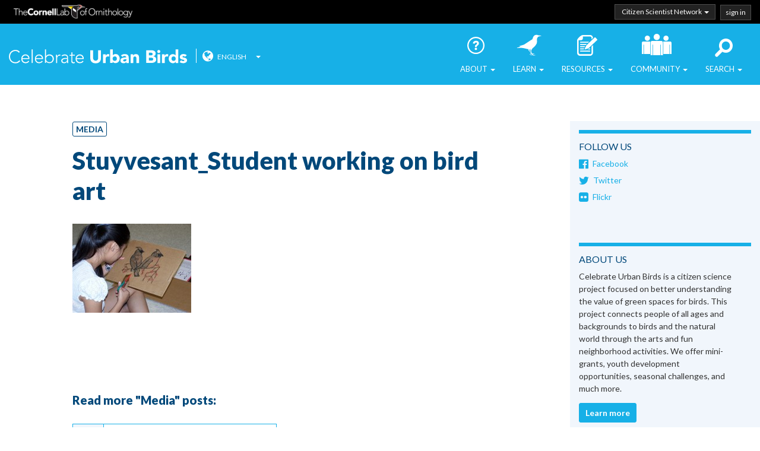

--- FILE ---
content_type: text/html; charset=UTF-8
request_url: https://test.celebrateurbanbirds.org/community/events/stuyvesant-high-school/attachment/stuy4/
body_size: 10104
content:
<!DOCTYPE html>
<html lang="en-US">
<head>
<!-- Google tag (gtag.js) -->
<script async src="https://www.googletagmanager.com/gtag/js?id=G-G3MFX3QLXG"></script>
<script>
  window.dataLayer = window.dataLayer || [];
  function gtag(){dataLayer.push(arguments);}
  gtag('js', new Date());

  gtag('config', 'G-G3MFX3QLXG');
</script>
<meta charset="UTF-8">
<meta name="viewport" content="width=device-width, initial-scale=1">
<link rel="profile" href="//gmpg.org/xfn/11">
<link rel="pingback" href="https://test.celebrateurbanbirds.org/xmlrpc.php">

<!--[if gte IE 9]
<style type="text/css">
.gradient {
filter: none;
}
</style>
<![endif]-->

<style type="text/css" id="wpml-ls-inline-styles-statics-shortcode_actions">.wpml-ls-statics-shortcode_actions, .wpml-ls-statics-shortcode_actions .wpml-ls-sub-menu, .wpml-ls-statics-shortcode_actions a {border-color:#cdcdcd;}.wpml-ls-statics-shortcode_actions a, .wpml-ls-statics-shortcode_actions .wpml-ls-sub-menu a, .wpml-ls-statics-shortcode_actions .wpml-ls-sub-menu a:link, .wpml-ls-statics-shortcode_actions li:not(.wpml-ls-current-language) .wpml-ls-link, .wpml-ls-statics-shortcode_actions li:not(.wpml-ls-current-language) .wpml-ls-link:link {color:#444444;background-color:#ffffff;}.wpml-ls-statics-shortcode_actions a, .wpml-ls-statics-shortcode_actions .wpml-ls-sub-menu a:hover,.wpml-ls-statics-shortcode_actions .wpml-ls-sub-menu a:focus, .wpml-ls-statics-shortcode_actions .wpml-ls-sub-menu a:link:hover, .wpml-ls-statics-shortcode_actions .wpml-ls-sub-menu a:link:focus {color:#000000;background-color:#eeeeee;}.wpml-ls-statics-shortcode_actions .wpml-ls-current-language > a {color:#444444;background-color:#ffffff;}.wpml-ls-statics-shortcode_actions .wpml-ls-current-language:hover>a, .wpml-ls-statics-shortcode_actions .wpml-ls-current-language>a:focus {color:#000000;background-color:#eeeeee;}</style>
<meta name='robots' content='index, follow, max-image-preview:large, max-snippet:-1, max-video-preview:-1' />
	<style>img:is([sizes="auto" i], [sizes^="auto," i]) { contain-intrinsic-size: 3000px 1500px }</style>
	<link rel="alternate" hreflang="en-us" href="https://test.celebrateurbanbirds.org/community/events/stuyvesant-high-school/attachment/stuy4/" />
<link rel="alternate" hreflang="es-es" href="https://test.celebrateurbanbirds.org/es/stuy4-2/" />
<link rel="alternate" hreflang="x-default" href="https://test.celebrateurbanbirds.org/community/events/stuyvesant-high-school/attachment/stuy4/" />

	<!-- This site is optimized with the Yoast SEO plugin v24.0 - https://yoast.com/wordpress/plugins/seo/ -->
	<title>Stuyvesant_Student working on bird art | Celebrate Urban Birds</title>
	<link rel="canonical" href="https://test.celebrateurbanbirds.org/community/events/stuyvesant-high-school/attachment/stuy4/" />
	<meta property="og:locale" content="en_US" />
	<meta property="og:type" content="article" />
	<meta property="og:title" content="Stuyvesant_Student working on bird art | Celebrate Urban Birds" />
	<meta property="og:url" content="https://test.celebrateurbanbirds.org/community/events/stuyvesant-high-school/attachment/stuy4/" />
	<meta property="og:site_name" content="Celebrate Urban Birds" />
	<meta property="article:publisher" content="https://www.facebook.com/CelebrateBirds/" />
	<meta property="og:image" content="https://test.celebrateurbanbirds.org/community/events/stuyvesant-high-school/attachment/stuy4" />
	<meta property="og:image:width" content="200" />
	<meta property="og:image:height" content="150" />
	<meta property="og:image:type" content="image/jpeg" />
	<meta name="twitter:card" content="summary_large_image" />
	<meta name="twitter:site" content="@celebratebirds" />
	<script type="application/ld+json" class="yoast-schema-graph">{"@context":"https://schema.org","@graph":[{"@type":"WebPage","@id":"https://test.celebrateurbanbirds.org/community/events/stuyvesant-high-school/attachment/stuy4/","url":"https://test.celebrateurbanbirds.org/community/events/stuyvesant-high-school/attachment/stuy4/","name":"Stuyvesant_Student working on bird art | Celebrate Urban Birds","isPartOf":{"@id":"https://test.celebrateurbanbirds.org/#website"},"primaryImageOfPage":{"@id":"https://test.celebrateurbanbirds.org/community/events/stuyvesant-high-school/attachment/stuy4/#primaryimage"},"image":{"@id":"https://test.celebrateurbanbirds.org/community/events/stuyvesant-high-school/attachment/stuy4/#primaryimage"},"thumbnailUrl":"https://test.celebrateurbanbirds.org/wp-content/uploads/2012/10/Stuy4.jpeg","datePublished":"2012-10-26T15:04:29+00:00","dateModified":"2012-10-26T15:04:29+00:00","breadcrumb":{"@id":"https://test.celebrateurbanbirds.org/community/events/stuyvesant-high-school/attachment/stuy4/#breadcrumb"},"inLanguage":"en-US","potentialAction":[{"@type":"ReadAction","target":["https://test.celebrateurbanbirds.org/community/events/stuyvesant-high-school/attachment/stuy4/"]}]},{"@type":"ImageObject","inLanguage":"en-US","@id":"https://test.celebrateurbanbirds.org/community/events/stuyvesant-high-school/attachment/stuy4/#primaryimage","url":"https://test.celebrateurbanbirds.org/wp-content/uploads/2012/10/Stuy4.jpeg","contentUrl":"https://test.celebrateurbanbirds.org/wp-content/uploads/2012/10/Stuy4.jpeg","width":200,"height":150,"caption":"Student cutting out drawing on bird on cardboard"},{"@type":"BreadcrumbList","@id":"https://test.celebrateurbanbirds.org/community/events/stuyvesant-high-school/attachment/stuy4/#breadcrumb","itemListElement":[{"@type":"ListItem","position":1,"name":"Home","item":"https://test.celebrateurbanbirds.org/"},{"@type":"ListItem","position":2,"name":"Stuyvesant High School","item":"https://test.celebrateurbanbirds.org/community/events/stuyvesant-high-school/"},{"@type":"ListItem","position":3,"name":"Stuyvesant_Student working on bird art"}]},{"@type":"WebSite","@id":"https://test.celebrateurbanbirds.org/#website","url":"https://test.celebrateurbanbirds.org/","name":"Celebrate Urban Birds","description":"We&#039;re All Close To Birds!","potentialAction":[{"@type":"SearchAction","target":{"@type":"EntryPoint","urlTemplate":"https://test.celebrateurbanbirds.org/?s={search_term_string}"},"query-input":{"@type":"PropertyValueSpecification","valueRequired":true,"valueName":"search_term_string"}}],"inLanguage":"en-US"}]}</script>
	<!-- / Yoast SEO plugin. -->


<link rel='dns-prefetch' href='//ajax.googleapis.com' />
<link rel="alternate" type="application/rss+xml" title="Celebrate Urban Birds &raquo; Feed" href="https://test.celebrateurbanbirds.org/feed/" />
<link rel="alternate" type="application/rss+xml" title="Celebrate Urban Birds &raquo; Comments Feed" href="https://test.celebrateurbanbirds.org/comments/feed/" />
<link rel="alternate" type="application/rss+xml" title="Celebrate Urban Birds &raquo; Stuyvesant_Student working on bird art Comments Feed" href="https://test.celebrateurbanbirds.org/community/events/stuyvesant-high-school/attachment/stuy4/feed/" />
<script type="text/javascript">
/* <![CDATA[ */
window._wpemojiSettings = {"baseUrl":"https:\/\/s.w.org\/images\/core\/emoji\/16.0.1\/72x72\/","ext":".png","svgUrl":"https:\/\/s.w.org\/images\/core\/emoji\/16.0.1\/svg\/","svgExt":".svg","source":{"concatemoji":"https:\/\/test.celebrateurbanbirds.org\/wp-includes\/js\/wp-emoji-release.min.js?ver=6.8.3"}};
/*! This file is auto-generated */
!function(s,n){var o,i,e;function c(e){try{var t={supportTests:e,timestamp:(new Date).valueOf()};sessionStorage.setItem(o,JSON.stringify(t))}catch(e){}}function p(e,t,n){e.clearRect(0,0,e.canvas.width,e.canvas.height),e.fillText(t,0,0);var t=new Uint32Array(e.getImageData(0,0,e.canvas.width,e.canvas.height).data),a=(e.clearRect(0,0,e.canvas.width,e.canvas.height),e.fillText(n,0,0),new Uint32Array(e.getImageData(0,0,e.canvas.width,e.canvas.height).data));return t.every(function(e,t){return e===a[t]})}function u(e,t){e.clearRect(0,0,e.canvas.width,e.canvas.height),e.fillText(t,0,0);for(var n=e.getImageData(16,16,1,1),a=0;a<n.data.length;a++)if(0!==n.data[a])return!1;return!0}function f(e,t,n,a){switch(t){case"flag":return n(e,"\ud83c\udff3\ufe0f\u200d\u26a7\ufe0f","\ud83c\udff3\ufe0f\u200b\u26a7\ufe0f")?!1:!n(e,"\ud83c\udde8\ud83c\uddf6","\ud83c\udde8\u200b\ud83c\uddf6")&&!n(e,"\ud83c\udff4\udb40\udc67\udb40\udc62\udb40\udc65\udb40\udc6e\udb40\udc67\udb40\udc7f","\ud83c\udff4\u200b\udb40\udc67\u200b\udb40\udc62\u200b\udb40\udc65\u200b\udb40\udc6e\u200b\udb40\udc67\u200b\udb40\udc7f");case"emoji":return!a(e,"\ud83e\udedf")}return!1}function g(e,t,n,a){var r="undefined"!=typeof WorkerGlobalScope&&self instanceof WorkerGlobalScope?new OffscreenCanvas(300,150):s.createElement("canvas"),o=r.getContext("2d",{willReadFrequently:!0}),i=(o.textBaseline="top",o.font="600 32px Arial",{});return e.forEach(function(e){i[e]=t(o,e,n,a)}),i}function t(e){var t=s.createElement("script");t.src=e,t.defer=!0,s.head.appendChild(t)}"undefined"!=typeof Promise&&(o="wpEmojiSettingsSupports",i=["flag","emoji"],n.supports={everything:!0,everythingExceptFlag:!0},e=new Promise(function(e){s.addEventListener("DOMContentLoaded",e,{once:!0})}),new Promise(function(t){var n=function(){try{var e=JSON.parse(sessionStorage.getItem(o));if("object"==typeof e&&"number"==typeof e.timestamp&&(new Date).valueOf()<e.timestamp+604800&&"object"==typeof e.supportTests)return e.supportTests}catch(e){}return null}();if(!n){if("undefined"!=typeof Worker&&"undefined"!=typeof OffscreenCanvas&&"undefined"!=typeof URL&&URL.createObjectURL&&"undefined"!=typeof Blob)try{var e="postMessage("+g.toString()+"("+[JSON.stringify(i),f.toString(),p.toString(),u.toString()].join(",")+"));",a=new Blob([e],{type:"text/javascript"}),r=new Worker(URL.createObjectURL(a),{name:"wpTestEmojiSupports"});return void(r.onmessage=function(e){c(n=e.data),r.terminate(),t(n)})}catch(e){}c(n=g(i,f,p,u))}t(n)}).then(function(e){for(var t in e)n.supports[t]=e[t],n.supports.everything=n.supports.everything&&n.supports[t],"flag"!==t&&(n.supports.everythingExceptFlag=n.supports.everythingExceptFlag&&n.supports[t]);n.supports.everythingExceptFlag=n.supports.everythingExceptFlag&&!n.supports.flag,n.DOMReady=!1,n.readyCallback=function(){n.DOMReady=!0}}).then(function(){return e}).then(function(){var e;n.supports.everything||(n.readyCallback(),(e=n.source||{}).concatemoji?t(e.concatemoji):e.wpemoji&&e.twemoji&&(t(e.twemoji),t(e.wpemoji)))}))}((window,document),window._wpemojiSettings);
/* ]]> */
</script>
<style id='wp-emoji-styles-inline-css' type='text/css'>

	img.wp-smiley, img.emoji {
		display: inline !important;
		border: none !important;
		box-shadow: none !important;
		height: 1em !important;
		width: 1em !important;
		margin: 0 0.07em !important;
		vertical-align: -0.1em !important;
		background: none !important;
		padding: 0 !important;
	}
</style>
<link rel='stylesheet' id='wp-block-library-css' href='https://test.celebrateurbanbirds.org/wp-includes/css/dist/block-library/style.min.css?ver=6.8.3' type='text/css' media='all' />
<style id='classic-theme-styles-inline-css' type='text/css'>
/*! This file is auto-generated */
.wp-block-button__link{color:#fff;background-color:#32373c;border-radius:9999px;box-shadow:none;text-decoration:none;padding:calc(.667em + 2px) calc(1.333em + 2px);font-size:1.125em}.wp-block-file__button{background:#32373c;color:#fff;text-decoration:none}
</style>
<style id='global-styles-inline-css' type='text/css'>
:root{--wp--preset--aspect-ratio--square: 1;--wp--preset--aspect-ratio--4-3: 4/3;--wp--preset--aspect-ratio--3-4: 3/4;--wp--preset--aspect-ratio--3-2: 3/2;--wp--preset--aspect-ratio--2-3: 2/3;--wp--preset--aspect-ratio--16-9: 16/9;--wp--preset--aspect-ratio--9-16: 9/16;--wp--preset--color--black: #000000;--wp--preset--color--cyan-bluish-gray: #abb8c3;--wp--preset--color--white: #ffffff;--wp--preset--color--pale-pink: #f78da7;--wp--preset--color--vivid-red: #cf2e2e;--wp--preset--color--luminous-vivid-orange: #ff6900;--wp--preset--color--luminous-vivid-amber: #fcb900;--wp--preset--color--light-green-cyan: #7bdcb5;--wp--preset--color--vivid-green-cyan: #00d084;--wp--preset--color--pale-cyan-blue: #8ed1fc;--wp--preset--color--vivid-cyan-blue: #0693e3;--wp--preset--color--vivid-purple: #9b51e0;--wp--preset--gradient--vivid-cyan-blue-to-vivid-purple: linear-gradient(135deg,rgba(6,147,227,1) 0%,rgb(155,81,224) 100%);--wp--preset--gradient--light-green-cyan-to-vivid-green-cyan: linear-gradient(135deg,rgb(122,220,180) 0%,rgb(0,208,130) 100%);--wp--preset--gradient--luminous-vivid-amber-to-luminous-vivid-orange: linear-gradient(135deg,rgba(252,185,0,1) 0%,rgba(255,105,0,1) 100%);--wp--preset--gradient--luminous-vivid-orange-to-vivid-red: linear-gradient(135deg,rgba(255,105,0,1) 0%,rgb(207,46,46) 100%);--wp--preset--gradient--very-light-gray-to-cyan-bluish-gray: linear-gradient(135deg,rgb(238,238,238) 0%,rgb(169,184,195) 100%);--wp--preset--gradient--cool-to-warm-spectrum: linear-gradient(135deg,rgb(74,234,220) 0%,rgb(151,120,209) 20%,rgb(207,42,186) 40%,rgb(238,44,130) 60%,rgb(251,105,98) 80%,rgb(254,248,76) 100%);--wp--preset--gradient--blush-light-purple: linear-gradient(135deg,rgb(255,206,236) 0%,rgb(152,150,240) 100%);--wp--preset--gradient--blush-bordeaux: linear-gradient(135deg,rgb(254,205,165) 0%,rgb(254,45,45) 50%,rgb(107,0,62) 100%);--wp--preset--gradient--luminous-dusk: linear-gradient(135deg,rgb(255,203,112) 0%,rgb(199,81,192) 50%,rgb(65,88,208) 100%);--wp--preset--gradient--pale-ocean: linear-gradient(135deg,rgb(255,245,203) 0%,rgb(182,227,212) 50%,rgb(51,167,181) 100%);--wp--preset--gradient--electric-grass: linear-gradient(135deg,rgb(202,248,128) 0%,rgb(113,206,126) 100%);--wp--preset--gradient--midnight: linear-gradient(135deg,rgb(2,3,129) 0%,rgb(40,116,252) 100%);--wp--preset--font-size--small: 13px;--wp--preset--font-size--medium: 20px;--wp--preset--font-size--large: 36px;--wp--preset--font-size--x-large: 42px;--wp--preset--spacing--20: 0.44rem;--wp--preset--spacing--30: 0.67rem;--wp--preset--spacing--40: 1rem;--wp--preset--spacing--50: 1.5rem;--wp--preset--spacing--60: 2.25rem;--wp--preset--spacing--70: 3.38rem;--wp--preset--spacing--80: 5.06rem;--wp--preset--shadow--natural: 6px 6px 9px rgba(0, 0, 0, 0.2);--wp--preset--shadow--deep: 12px 12px 50px rgba(0, 0, 0, 0.4);--wp--preset--shadow--sharp: 6px 6px 0px rgba(0, 0, 0, 0.2);--wp--preset--shadow--outlined: 6px 6px 0px -3px rgba(255, 255, 255, 1), 6px 6px rgba(0, 0, 0, 1);--wp--preset--shadow--crisp: 6px 6px 0px rgba(0, 0, 0, 1);}:where(.is-layout-flex){gap: 0.5em;}:where(.is-layout-grid){gap: 0.5em;}body .is-layout-flex{display: flex;}.is-layout-flex{flex-wrap: wrap;align-items: center;}.is-layout-flex > :is(*, div){margin: 0;}body .is-layout-grid{display: grid;}.is-layout-grid > :is(*, div){margin: 0;}:where(.wp-block-columns.is-layout-flex){gap: 2em;}:where(.wp-block-columns.is-layout-grid){gap: 2em;}:where(.wp-block-post-template.is-layout-flex){gap: 1.25em;}:where(.wp-block-post-template.is-layout-grid){gap: 1.25em;}.has-black-color{color: var(--wp--preset--color--black) !important;}.has-cyan-bluish-gray-color{color: var(--wp--preset--color--cyan-bluish-gray) !important;}.has-white-color{color: var(--wp--preset--color--white) !important;}.has-pale-pink-color{color: var(--wp--preset--color--pale-pink) !important;}.has-vivid-red-color{color: var(--wp--preset--color--vivid-red) !important;}.has-luminous-vivid-orange-color{color: var(--wp--preset--color--luminous-vivid-orange) !important;}.has-luminous-vivid-amber-color{color: var(--wp--preset--color--luminous-vivid-amber) !important;}.has-light-green-cyan-color{color: var(--wp--preset--color--light-green-cyan) !important;}.has-vivid-green-cyan-color{color: var(--wp--preset--color--vivid-green-cyan) !important;}.has-pale-cyan-blue-color{color: var(--wp--preset--color--pale-cyan-blue) !important;}.has-vivid-cyan-blue-color{color: var(--wp--preset--color--vivid-cyan-blue) !important;}.has-vivid-purple-color{color: var(--wp--preset--color--vivid-purple) !important;}.has-black-background-color{background-color: var(--wp--preset--color--black) !important;}.has-cyan-bluish-gray-background-color{background-color: var(--wp--preset--color--cyan-bluish-gray) !important;}.has-white-background-color{background-color: var(--wp--preset--color--white) !important;}.has-pale-pink-background-color{background-color: var(--wp--preset--color--pale-pink) !important;}.has-vivid-red-background-color{background-color: var(--wp--preset--color--vivid-red) !important;}.has-luminous-vivid-orange-background-color{background-color: var(--wp--preset--color--luminous-vivid-orange) !important;}.has-luminous-vivid-amber-background-color{background-color: var(--wp--preset--color--luminous-vivid-amber) !important;}.has-light-green-cyan-background-color{background-color: var(--wp--preset--color--light-green-cyan) !important;}.has-vivid-green-cyan-background-color{background-color: var(--wp--preset--color--vivid-green-cyan) !important;}.has-pale-cyan-blue-background-color{background-color: var(--wp--preset--color--pale-cyan-blue) !important;}.has-vivid-cyan-blue-background-color{background-color: var(--wp--preset--color--vivid-cyan-blue) !important;}.has-vivid-purple-background-color{background-color: var(--wp--preset--color--vivid-purple) !important;}.has-black-border-color{border-color: var(--wp--preset--color--black) !important;}.has-cyan-bluish-gray-border-color{border-color: var(--wp--preset--color--cyan-bluish-gray) !important;}.has-white-border-color{border-color: var(--wp--preset--color--white) !important;}.has-pale-pink-border-color{border-color: var(--wp--preset--color--pale-pink) !important;}.has-vivid-red-border-color{border-color: var(--wp--preset--color--vivid-red) !important;}.has-luminous-vivid-orange-border-color{border-color: var(--wp--preset--color--luminous-vivid-orange) !important;}.has-luminous-vivid-amber-border-color{border-color: var(--wp--preset--color--luminous-vivid-amber) !important;}.has-light-green-cyan-border-color{border-color: var(--wp--preset--color--light-green-cyan) !important;}.has-vivid-green-cyan-border-color{border-color: var(--wp--preset--color--vivid-green-cyan) !important;}.has-pale-cyan-blue-border-color{border-color: var(--wp--preset--color--pale-cyan-blue) !important;}.has-vivid-cyan-blue-border-color{border-color: var(--wp--preset--color--vivid-cyan-blue) !important;}.has-vivid-purple-border-color{border-color: var(--wp--preset--color--vivid-purple) !important;}.has-vivid-cyan-blue-to-vivid-purple-gradient-background{background: var(--wp--preset--gradient--vivid-cyan-blue-to-vivid-purple) !important;}.has-light-green-cyan-to-vivid-green-cyan-gradient-background{background: var(--wp--preset--gradient--light-green-cyan-to-vivid-green-cyan) !important;}.has-luminous-vivid-amber-to-luminous-vivid-orange-gradient-background{background: var(--wp--preset--gradient--luminous-vivid-amber-to-luminous-vivid-orange) !important;}.has-luminous-vivid-orange-to-vivid-red-gradient-background{background: var(--wp--preset--gradient--luminous-vivid-orange-to-vivid-red) !important;}.has-very-light-gray-to-cyan-bluish-gray-gradient-background{background: var(--wp--preset--gradient--very-light-gray-to-cyan-bluish-gray) !important;}.has-cool-to-warm-spectrum-gradient-background{background: var(--wp--preset--gradient--cool-to-warm-spectrum) !important;}.has-blush-light-purple-gradient-background{background: var(--wp--preset--gradient--blush-light-purple) !important;}.has-blush-bordeaux-gradient-background{background: var(--wp--preset--gradient--blush-bordeaux) !important;}.has-luminous-dusk-gradient-background{background: var(--wp--preset--gradient--luminous-dusk) !important;}.has-pale-ocean-gradient-background{background: var(--wp--preset--gradient--pale-ocean) !important;}.has-electric-grass-gradient-background{background: var(--wp--preset--gradient--electric-grass) !important;}.has-midnight-gradient-background{background: var(--wp--preset--gradient--midnight) !important;}.has-small-font-size{font-size: var(--wp--preset--font-size--small) !important;}.has-medium-font-size{font-size: var(--wp--preset--font-size--medium) !important;}.has-large-font-size{font-size: var(--wp--preset--font-size--large) !important;}.has-x-large-font-size{font-size: var(--wp--preset--font-size--x-large) !important;}
:where(.wp-block-post-template.is-layout-flex){gap: 1.25em;}:where(.wp-block-post-template.is-layout-grid){gap: 1.25em;}
:where(.wp-block-columns.is-layout-flex){gap: 2em;}:where(.wp-block-columns.is-layout-grid){gap: 2em;}
:root :where(.wp-block-pullquote){font-size: 1.5em;line-height: 1.6;}
</style>
<link rel='stylesheet' id='wpml-blocks-css' href='https://test.celebrateurbanbirds.org/wp-content/plugins/sitepress-multilingual-cms/dist/css/blocks/styles.css?ver=4.6.10' type='text/css' media='all' />
<link rel='stylesheet' id='clo-mailchimp-css-css' href='https://test.celebrateurbanbirds.org/wp-content/plugins/clo_mailchimp_2016/css/mailchimp.css?ver=6.8.3' type='text/css' media='all' />
<link rel='stylesheet' id='flexslider-css' href='https://test.celebrateurbanbirds.org/wp-content/plugins/flexslider/js/flexslider.css?ver=6.8.3' type='text/css' media='all' />
<link rel='stylesheet' id='curb-style-css' href='https://test.celebrateurbanbirds.org/wp-content/themes/curb/style.css?ver=6.8.3' type='text/css' media='all' />
<script type="text/javascript" src="//ajax.googleapis.com/ajax/libs/jquery/1/jquery.min.js?ver=1.7.2" id="jquery-js"></script>
<link rel="https://api.w.org/" href="https://test.celebrateurbanbirds.org/wp-json/" /><link rel="alternate" title="JSON" type="application/json" href="https://test.celebrateurbanbirds.org/wp-json/wp/v2/media/2154" /><link rel="EditURI" type="application/rsd+xml" title="RSD" href="https://test.celebrateurbanbirds.org/xmlrpc.php?rsd" />
<link rel='shortlink' href='https://test.celebrateurbanbirds.org/?p=2154' />
<link rel="alternate" title="oEmbed (JSON)" type="application/json+oembed" href="https://test.celebrateurbanbirds.org/wp-json/oembed/1.0/embed?url=https%3A%2F%2Ftest.celebrateurbanbirds.org%2Fcommunity%2Fevents%2Fstuyvesant-high-school%2Fattachment%2Fstuy4%2F" />
<link rel="alternate" title="oEmbed (XML)" type="text/xml+oembed" href="https://test.celebrateurbanbirds.org/wp-json/oembed/1.0/embed?url=https%3A%2F%2Ftest.celebrateurbanbirds.org%2Fcommunity%2Fevents%2Fstuyvesant-high-school%2Fattachment%2Fstuy4%2F&#038;format=xml" />
<meta name="generator" content="WPML ver:4.6.10 stt:1,2;" />
</head>

<body class="attachment wp-singular attachment-template-default single single-attachment postid-2154 attachmentid-2154 attachment-jpeg wp-theme-curb metaslider-plugin">

<div id="page" class="site">

	
<a class="skip-link screen-reader-text" href="#content">Skip to content</a>

	<header id="masthead" class="site-header nav-down" role="banner">

		
<div id="labofo_sso_wrap" class="container">
	<div id="labofo_sso_container">
		<h2><a href="http://birds.cornell.edu">Cornell Lab of Ornithology</a></h2>
		<ul id="labofo_sso_ul">
			<li id="labofo_sso_network" role="menuitem" tabindex=0 class="dropdown-toggle" aria-haspopup="true">Citizen Scientist Network <span class="caret"></span>
				<ul aria-hidden="true">
					<li><a href="//www.allaboutbirds.org">All About Birds</a></li>
					<li><a href="https://celebrateurbanbirds.org">Celebrate Urban Birds</a></li>
					<li><a href="//www.ebird.org">eBird</a></li>
					<li><a href="https://nestwatch.org">NestWatch</a></li>
					<li><a href="https://feederwatch.org">Project FeederWatch</a></li>
				</ul>
			</li>

							<!-- <li id="labofo_sso_signup"><a href=""><span>sign up</span></a></li> -->
			

			
				<li id="labofo_sso_login"><a href="/cub/data#/dashboard"><span>sign in</span></a></li>
				<!--temporary comment out <li id="labofo_sso_login"><a href="http://watch.birds.cornell.edu/cub/data"><span>sign in</span></a></li>
			or https://test-secure.birds.cornell.edu/cassso/login?service=-->

					</ul>
	</div><!-- end sso container -->
</div><!-- end sso wrap -->

		<nav class="navbar navbar-default">
			<div class="container-fluid">

				<div class="site-branding navbar-header">

					<button type="button" class="navbar-toggle collapsed" data-toggle="collapse" data-target="#mainNavbar" aria-expanded="false">
							<span class="sr-only">Toggle navigation</span>
							<!--<span class="icon-bar"></span>
			        <span class="icon-bar"></span>
			        <span class="icon-bar"></span>-->
							<span class="menu-label">MENU <span class="caret"></span></span>
					</button>

					


											<h1 class="site-title en "><a href="https://test.celebrateurbanbirds.org/" class="navbar-brand hide-text ir" rel="home">Celebrate Urban Birds</a></h1>
					

					
					<div id="languages" class="en" tabindex=0>             <i class="fa fa-globe fa-lg"></i> <div class="wpml-ls-statics-shortcode_actions wpml-ls" id="lang_sel">
    <ul>

                                <li class="wpml-ls-slot-shortcode_actions wpml-ls-item wpml-ls-item-en wpml-ls-current-language wpml-ls-first-item">
                <a href="https://test.celebrateurbanbirds.org/community/events/stuyvesant-high-school/attachment/stuy4/" class="lang_sel_sel icl-en"
                    lang-select="en">English</a>

                <ul>
                                                                                            <li class="wpml-ls-slot-shortcode_actions wpml-ls-item wpml-ls-item-es wpml-ls-last-item icl-es">
                        <a href="https://test.celebrateurbanbirds.org/es/stuy4-2/" 
                            lang-select="es">Español</a>
                    </li>
                                                    </ul>
            </li>
                                        
    </ul>
</div>

            <span class="caret"></span>
					</div> <!-- #languages -->




				</div><!-- .site-branding .navbar-header-->



				<div class="collapse navbar-collapse" id="mainNavbar">

					<ul class="nav navbar-nav navbar-right">
						<li class="dropdown"><a href="#" class="dropdown-toggle about" data-toggle="dropdown" role="button" aria-haspopup="true" aria-expanded="false">About <span class="caret"></span></a>
							<ul class="dropdown-menu">
								<li><a href="/about/what-is-celebrate-urban-birds/">Who We Are</a></li>
								<li><a href="/news/">News</a></li>
								<li><a href="/blog/">Blog</a></li>
								<li><a href="/about/contact-us/">Contact Us</a></li>
							</ul>
						</li>
						<li class="dropdown"><a href="#" class="dropdown-toggle learn" data-toggle="dropdown" role="button" aria-haspopup="true" aria-expanded="false">Learn <span class="caret"></span></a>
							<ul class="dropdown-menu">
								<li><a href="/learn/birds/">Birds</a></li>
								<li class="dropdown-submenu"><a href="#" class="dropdown-toggle" data-toggle="dropdown">Regional Species <span class="caret"></span></a>
									<ul class="dropdown-menu">
										<li><a href="/learn/birds/fs/us/">United States</a></li>
										<li><a href="/learn/birds/fs/mexico/">Mexico</a></li>
										<li><a href="/learn/birds/fs/canada/">Canada</a></li>
										<li><a href="/learn/birds/fs/panama/">Panama</a></li>
										<li><a href="/learn/birds/fs/puerto-rico/">Puerto Rico</a></li>
									</ul>
								</li>
								<li><a href="/learn/gardening/">Gardening</a></li>
								<li><a href="/learn/wellness-nature/">Wellness</a></li>
								<li><a href="/learn/arts/">Arts</a></li>
								<li><a href="/learn/science/">Science</a></li>
							</ul>
						</li>
						<li class="dropdown"><a href="#" class="dropdown-toggle resources" data-toggle="dropdown" role="button" aria-haspopup="true" aria-expanded="false">Resources <span class="caret"></span></a>
							<ul class="dropdown-menu">
								<li><a href="/learn/resources/">Resources</a></li>
								<li><a href="/data-study/data-study-decommissioned/">Data Study</a></li>
							</ul>
						</li>
		        <li class="dropdown"><a href="#" class="dropdown-toggle community" data-toggle="dropdown" role="button" aria-haspopup="true" aria-expanded="false">Community <span class="caret"></span></a>
							<ul class="dropdown-menu">
								<li><a href="/community/minigrants/">Mini-grants</a></li>
								<li><a href="/community/events/">Events</a></li>
								<li><a href="/community/challenges/funky-nests-2019/">Funky Nests in Funky Places</a></li>
								<!-- <li><a href="/community/challenges/funky-nests-2017/"> 2017</a></li> -->
							</ul>
						</li>
		       
						<li class="dropdown"><a href="#" class="dropdown-toggle search" data-toggle="dropdown" role="button" aria-haspopup="true" aria-expanded="false">Search <span class="caret"></span></a>
							<ul class="dropdown-menu" style="right: 0; left: auto;">
								<li>
									<form role="search" method="get" class="search-form" action="https://test.celebrateurbanbirds.org/">
				<label>
					<span class="screen-reader-text">Search for:</span>
					<input type="search" class="search-field" placeholder="Search &hellip;" value="" name="s" />
				</label>
				<input type="submit" class="search-submit" value="Search" />
			</form>								</li>
							</ul>
						</li>
		      </ul>

				</div> <!-- #mainNavbar -->

			</div> <!-- .container -->
		</nav>

	</header><!-- #masthead -->

	<div id="content" class="site-content">
		<div id="primary">

			
				
				

				<div id="bodyarea" class="container-fluid">
					<div class="row row-body">


						<div class="content-area col-md-7 col-md-offset-1 col-sm-10 col-sm-offset-1">
							<main id="main" class="site-main" role="main">

							
								

<article id="post-2154" class="post-2154 attachment type-attachment status-inherit hentry">


	<header class="entry-header">

		
				<a href="" type="button" class="btn btn-info btn-xs">Media</a>

				<h1 class="entry-title">Stuyvesant_Student working on bird art</h1>

		

	</header><!-- .entry-header -->



	<div class="entry-content">

		

		<p class="attachment"><a href='https://test.celebrateurbanbirds.org/wp-content/uploads/2012/10/Stuy4.jpeg'><img decoding="async" width="200" height="150" src="https://test.celebrateurbanbirds.org/wp-content/uploads/2012/10/Stuy4.jpeg" class="attachment-medium size-medium" alt="Student cutting out drawing on bird on cardboard" srcset="https://test.celebrateurbanbirds.org/wp-content/uploads/2012/10/Stuy4.jpeg 200w, https://test.celebrateurbanbirds.org/wp-content/uploads/2012/10/Stuy4-120x90.jpeg 120w" sizes="(max-width: 767px) 100vw, (max-width: 991px) 96vw, (max-width: 1920px) 67vw, 1024px" /></a></p>

	</div><!-- .entry-content -->


	<footer class="entry-footer">
			</footer><!-- .entry-footer -->


</article><!-- #post-## -->

							

								<div class="filed-under">

								
								</div>


								<h4 class="read-more">Read more "Media" posts: </h4>

							
	<nav class="navigation post-navigation" aria-label="Continue Reading">
		<h2 class="screen-reader-text">Continue Reading</h2>
		<div class="nav-links"><div class="nav-previous"><a href="https://test.celebrateurbanbirds.org/community/events/stuyvesant-high-school/" rel="prev"><span class="directional"><<</span><span class="title">Stuyvesant High School</span></a></div></div>
	</nav>

			

							</main><!-- #main -->
						</div><!-- .content-area -->


						<div class="col-md-3 col-md-offset-1 col-sm-10 col-sm-offset-1">

							
<aside id="secondary" class="widget-area" role="complementary">

	<section id="text-3" class="widget widget_text"><h2 class="widget-title">Follow us</h2>			<div class="textwidget"><ul>
<li><a href="https://www.facebook.com/CelebrateBirds/"><i class="fa fa-facebook-official fa-lg" aria-hidden="true"></i>Facebook</a></li>
<li><a href="https://twitter.com/celebratebirds"><i class="fa fa-twitter fa-lg" aria-hidden="true"></i>Twitter</a></li>
<li><a href="https://www.flickr.com/groups/879465@N25/"><i class="fa fa-flickr fa-lg" aria-hidden="true"></i>Flickr</a></li>
</ul></div>
		</section><section id="text-4" class="widget widget_text"><h2 class="widget-title">About us</h2>			<div class="textwidget"><p>Celebrate Urban Birds is a citizen science project focused on better understanding the value of green spaces for birds. This project connects people of all ages and backgrounds to birds and the natural world through the arts and fun neighborhood activities. We offer mini-grants, youth development opportunities, seasonal challenges, and much more. </p>
<p><a class="btn btn-primary btn-sm"  role="button" href="/about/what-is-celebrate-urban-birds/">Learn more</a></p>
</div>
		</section>
	<section class="widget">
		<input type="hidden" id="mailchimp_nonce" name="mailchimp_nonce" value="679b140673" /><input type="hidden" name="_wp_http_referer" value="/community/events/stuyvesant-high-school/attachment/stuy4/" /><div id="clo-mailchimp"><h2>Sign Up For Our Newsletter</h2><p>Do not miss out! Sign up and stay up to date with all the latest news and events.</p><div id="mailchimp-message"></div><form method="post" action="/community/events/stuyvesant-high-school/attachment/stuy4/"><fieldset><label for="mailchimp-email">Your Email</label><div class="form-group"><input type="text" name="mailchimp-email" id="mailchimp-email" class="form-control" placeholder="Please enter a valid email" /><button type="submit" id="mailchimp-submit" class="btn btn-primary">Sign Up</button></div><label class="signup-cornell"><input type="checkbox" name="mailchimp_list[]" value="Cornell Lab eNews" checked /> Cornell Lab eNews</label><label class="signup-cubs"><input type="checkbox" name="mailchimp_list[]" value="Celebrate Urban Birds" checked /> Celebrate Urban Birds</label><input type="hidden" name="mailchimp-language" id="mailchimp-language" value="en" /></fieldset></form></div> <!-- #clo-mailchimp -->	</section>


</aside><!-- #secondary -->

						</div> <!-- .col-md-3 -->


					</div> <!-- .row -->
				</div> <!-- .container-fluid -->


		</div> <!-- #primary -->


		<!-- Go to www.addthis.com/dashboard to customize your tools --> <script type="text/javascript" src="//s7.addthis.com/js/300/addthis_widget.js#pubid=ra-581ca7211b76ecd1"></script>
		<!-- Go to www.addthis.com/dashboard to customize your tools --> <div class="addthis_inline_share_toolbox"></div>


	</div> <!-- #content -->


	<footer id="colophon" class="site-footer" role="contentinfo">


		<div id="links">

			<div class="container">
				<div class="row">

					<nav class="col-sm-3 col-xs-6">
						<h6><span>Citizen Science Programs</span></h6>
						<a href="http://www.birdsleuth.org">BirdSleuth</a>
						<a href="https://celebrateurbanbirds.org">Celebrate Urban Birds</a>
						<a href="//www.ebird.org">eBird</a>
						<a href="http://www.birdsource.org/gbbc/" id="citSciAcct-gbbc">Great Backyard Bird Count</a>
						<a href="//www.allaboutbirds.org/cams">BirdCams</a>
						<a href="https://nestwatch.org">NestWatch</a>
						<a href="https://feederwatch.org">Project Feederwatch</a>
					</nav>

					<nav class="col-sm-3 col-xs-6">
						<h6><span>Cornell Lab of Ornithology</span></h6>
						<a href="http://birds.cornell.edu">Lab Homepage</a>
						<a href="http://www.birds.cornell.edu/page.aspx?pid=1658">Overview</a>
						<a href="https://join.birds.cornell.edu/ea-action/action?ea.client.id=1806&ea.campaign.id=49066&ea.tracking.id=CUB">Become a Member</a>
						<a href="//allaboutbirds.org">All About Birds</a>
						<a href="http://www.birds.cornell.edu/page.aspx?pid=1572">Visit the Lab</a>
						<a href="http://www.birds.cornell.edu/Page.aspx?pid=1635">Privacy Policy</a>
						<a href="http://www.birds.cornell.edu/Page.aspx?pid=1636">Terms of Use</a>
					</nav>

					<div class="clearfix visible-xs-block"></div>

					<nav class="col-sm-3 col-xs-6 social">
						<h6><span>Keep In Touch</span></h6>
							<a href="http://www.birds.cornell.edu/page.aspx?pid=1639">eNewsletter</a>
							<a href="http://blog.birds.cornell.edu/">Blog</a>
							<a href="https://www.facebook.com/CelebrateBirds/">Facebook</a>
							<a href="https://twitter.com/celebratebirds">Twitter</a>
							<a href="https://www.flickr.com/groups/879465@N25/">Flickr</a>
							<a href="/about/contact-us/">Contact Us</a>
					</nav>

					<nav class="col-sm-3 col-xs-6">
						<h6><span>Give &amp; Shop</span></h6>
						<a href="https://give.birds.cornell.edu/page/25614/donate/1?ea.tracking.id=RUBS">Donate to CUBs</a>
						<a href="https://give.birds.cornell.edu/page/13055/donate/1?ea.tracking.id=CUB">Donate to the Cornell Lab of Ornithology</a>
						<a href="http://www.birds.cornell.edu/page.aspx?pid=1599">More ways to Give</a>
						<a href="http://birds.cornell.edu/page.aspx?pid=1747">Shop for Our Cause</a>
					</nav>

				</div> <!-- .row -->
			</div> <!-- .container -->

		</div> <!-- #links -->


		<div id="cornell-info">

			<div class="container">

				<div class="row">

					<div class="col-sm-6">

						<h6 id="cornell-logo"><a href="#">Cornell University LOGO</a></h6>

					</div>

					<div class="col-sm-3">

						<address>
							Cornell Lab of Ornithology<br />
							159 Sapsucker Woods Rd<br />
							Ithaca, NY 14850<br />
							Tel: 800.843.2473
						</address>

					</div>

					<div class="col-sm-3">

						<small class="copyright">Copyright &copy; 2016 Cornell University</small>

					</div>

				</div> <!-- .row-->
			</div> <!-- .container -->

		</div> <!-- #cornell-info -->

	</footer><!-- #colophon -->

</div><!-- #page -->



<!-- Start of Async HubSpot Analytics Code -->
        <script type="text/javascript">
            (function(d,s,i,r) {
                if (d.getElementById(i)){return;}
                var n=d.createElement(s),e=d.getElementsByTagName(s)[0];
                n.id=i;n.src='//js.hubspot.com/analytics/'+(Math.ceil(new Date()/r)*r)+'/95627.js';
                e.parentNode.insertBefore(n, e);
            })(document,"script","hs-analytics",300000);
        </script>
    <!-- End of Async HubSpot Analytics Code -->

<script type="speculationrules">
{"prefetch":[{"source":"document","where":{"and":[{"href_matches":"\/*"},{"not":{"href_matches":["\/wp-*.php","\/wp-admin\/*","\/wp-content\/uploads\/*","\/wp-content\/*","\/wp-content\/plugins\/*","\/wp-content\/themes\/curb\/*","\/*\\?(.+)"]}},{"not":{"selector_matches":"a[rel~=\"nofollow\"]"}},{"not":{"selector_matches":".no-prefetch, .no-prefetch a"}}]},"eagerness":"conservative"}]}
</script>
<script type="text/javascript" id="clo-mailchimp-js-extra">
/* <![CDATA[ */
var clo_mc = {"admin_url":"https:\/\/test.celebrateurbanbirds.org\/wp-content\/plugins\/clo_mailchimp_2016\/ajax.php","invalid_email":"Please use a valid email format.","error":"There was an error signing up for the list(s).","choose":"Please choose at least one list for which to sign up."};
/* ]]> */
</script>
<script type="text/javascript" src="https://test.celebrateurbanbirds.org/wp-content/plugins/clo_mailchimp_2016/js/mailchimp-ajax.js?ver=6.8.3" id="clo-mailchimp-js"></script>
<script type="text/javascript" src="https://test.celebrateurbanbirds.org/wp-content/plugins/flexslider/js/jquery.flexslider-min.js?ver=1.8" id="jquery-flexslider-js"></script>
<script type="text/javascript" src="https://test.celebrateurbanbirds.org/wp-content/plugins/flexslider/js/loadflexslider.js?ver=1.0" id="jquery-flexslider-load-js"></script>
<script type="text/javascript" src="https://test.celebrateurbanbirds.org/wp-content/themes/curb/js/animation.js?ver=20160205" id="curb-animation-js"></script>
<script type="text/javascript" src="https://test.celebrateurbanbirds.org/wp-content/themes/curb/js/skip-link-focus-fix.js?ver=20130115" id="curb-skip-link-focus-fix-js"></script>
<script type="text/javascript" src="https://test.celebrateurbanbirds.org/wp-content/bower_components/bootstrap-sass/assets/javascripts/bootstrap.min.js?ver=20160125" id="curb-bootstrap-js-js"></script>
<script type="text/javascript" src="https://test.celebrateurbanbirds.org/wp-content/themes/curb/js/bootstrap-custom.js?ver=20170105" id="curb-custom-bootstrap-js-js"></script>

<script>(function(){function c(){var b=a.contentDocument||a.contentWindow.document;if(b){var d=b.createElement('script');d.innerHTML="window.__CF$cv$params={r:'9a6ce5708a3d70b8',t:'MTc2NDUzMjQ2Mi4wMDAwMDA='};var a=document.createElement('script');a.nonce='';a.src='/cdn-cgi/challenge-platform/scripts/jsd/main.js';document.getElementsByTagName('head')[0].appendChild(a);";b.getElementsByTagName('head')[0].appendChild(d)}}if(document.body){var a=document.createElement('iframe');a.height=1;a.width=1;a.style.position='absolute';a.style.top=0;a.style.left=0;a.style.border='none';a.style.visibility='hidden';document.body.appendChild(a);if('loading'!==document.readyState)c();else if(window.addEventListener)document.addEventListener('DOMContentLoaded',c);else{var e=document.onreadystatechange||function(){};document.onreadystatechange=function(b){e(b);'loading'!==document.readyState&&(document.onreadystatechange=e,c())}}}})();</script></body>
</html>


--- FILE ---
content_type: text/css
request_url: https://test.celebrateurbanbirds.org/wp-content/plugins/clo_mailchimp_2016/css/mailchimp.css?ver=6.8.3
body_size: -102
content:
#clo-mailchimp {

}

#mailchimp-loader {
	display: block;
	width: 100%;
	height: 100%;
	min-height: 19px;
	background: url(../img/ajax-loader.gif) center center no-repeat;
	position: absolute;
	top: 0;
	left: 0;
	background-color: #fff;
	background-color: rgba(255,255,255,.5);
}

#clo-mailchimp h2 {

}


.mailchimp-error {
	color: #990000;
}


--- FILE ---
content_type: text/css
request_url: https://test.celebrateurbanbirds.org/wp-content/themes/curb/style.css?ver=6.8.3
body_size: 42504
content:
/*!
Theme Name: CUBS 16
Theme URI: http://underscores.me/
Author: Miika Grady
Author URI: http://celebrateurbanbirds.org
Description: Celebrate Urban Birds
Version: 1.0.0
License: GNU General Public License v2 or later
License URI: http://www.gnu.org/licenses/gpl-2.0.html
Text Domain: curb
Tags:
*/@import"https://fonts.googleapis.com/css?family=Lato:400,900italic,400italic,900,700";@import"https://maxcdn.bootstrapcdn.com/font-awesome/4.5.0/css/font-awesome.min.css";@font-face{font-family:"bird-1";src:url("/wp-content/themes/curb/sass/fonts/fonts/bird-1.eot");src:url("/wp-content/themes/curb/sass/fonts/fonts/bird-1.eot?#iefix") format("embedded-opentype"),url("/wp-content/themes/curb/sass/fonts/fonts/bird-1.woff") format("woff"),url("/wp-content/themes/curb/sass/fonts/fonts/bird-1.ttf") format("truetype"),url("/wp-content/themes/curb/sass/fonts/fonts/bird-1.svg#bird-1") format("svg");font-weight:normal;font-style:normal}[data-icon]:before{font-family:"bird-1" !important;content:attr(data-icon);font-style:normal !important;font-weight:normal !important;font-variant:normal !important;text-transform:none !important;speak:none;line-height:1;-webkit-font-smoothing:antialiased;-moz-osx-font-smoothing:grayscale}[class^=icon-]:before,[class*=" icon-"]:before{font-family:"bird-1" !important;font-style:normal !important;font-weight:normal !important;font-variant:normal !important;text-transform:none !important;speak:none;line-height:1;-webkit-font-smoothing:antialiased;-moz-osx-font-smoothing:grayscale}.icon-icon-bird-black:before{content:"a"}/*!
 * Bootstrap v3.3.6 (http://getbootstrap.com)
 * Copyright 2011-2015 Twitter, Inc.
 * Licensed under MIT (https://github.com/twbs/bootstrap/blob/master/LICENSE)
 *//*! normalize.css v3.0.3 | MIT License | github.com/necolas/normalize.css */html{font-family:sans-serif;-ms-text-size-adjust:100%;-webkit-text-size-adjust:100%}body{margin:0}article,aside,details,figcaption,figure,footer,header,hgroup,main,menu,nav,section,summary{display:block}audio,canvas,progress,video{display:inline-block;vertical-align:baseline}audio:not([controls]){display:none;height:0}[hidden],template{display:none}a{background-color:rgba(0,0,0,0)}a:active,a:hover{outline:0}abbr[title]{border-bottom:1px dotted}b,strong{font-weight:bold}dfn{font-style:italic}h1{font-size:2em;margin:.67em 0}mark{background:#ff0;color:#000}small{font-size:80%}sub,sup{font-size:75%;line-height:0;position:relative;vertical-align:baseline}sup{top:-0.5em}sub{bottom:-0.25em}img{border:0}svg:not(:root){overflow:hidden}figure{margin:1em 40px}hr{box-sizing:content-box;height:0}pre{overflow:auto}code,kbd,pre,samp{font-family:monospace,monospace;font-size:1em}button,input,optgroup,select,textarea{color:inherit;font:inherit;margin:0}button{overflow:visible}button,select{text-transform:none}button,html input[type=button],input[type=reset],input[type=submit]{-webkit-appearance:button;cursor:pointer}button[disabled],html input[disabled]{cursor:default}button::-moz-focus-inner,input::-moz-focus-inner{border:0;padding:0}input{line-height:normal}input[type=checkbox],input[type=radio]{box-sizing:border-box;padding:0}input[type=number]::-webkit-inner-spin-button,input[type=number]::-webkit-outer-spin-button{height:auto}input[type=search]{-webkit-appearance:textfield;box-sizing:content-box}input[type=search]::-webkit-search-cancel-button,input[type=search]::-webkit-search-decoration{-webkit-appearance:none}fieldset{border:1px solid silver;margin:0 2px;padding:.35em .625em .75em}legend{border:0;padding:0}textarea{overflow:auto}optgroup{font-weight:bold}table{border-collapse:collapse;border-spacing:0}td,th{padding:0}/*! Source: https://github.com/h5bp/html5-boilerplate/blob/master/src/css/main.css */@media print{*,*:before,*:after{background:rgba(0,0,0,0) !important;color:#000 !important;box-shadow:none !important;text-shadow:none !important}a,a:visited{text-decoration:underline}a[href]:after{content:" (" attr(href) ")"}abbr[title]:after{content:" (" attr(title) ")"}a[href^="#"]:after,a[href^="javascript:"]:after{content:""}pre,blockquote{border:1px solid #999;page-break-inside:avoid}thead{display:table-header-group}tr,img{page-break-inside:avoid}img{max-width:100% !important}p,h2,h3{orphans:3;widows:3}h2,h3{page-break-after:avoid}.navbar{display:none}.btn>.caret,.dropup>.btn>.caret{border-top-color:#000 !important}.label{border:1px solid #000}.table{border-collapse:collapse !important}.table td,.table th{background-color:#fff !important}.table-bordered th,.table-bordered td{border:1px solid #ddd !important}}*{-webkit-box-sizing:border-box;-moz-box-sizing:border-box;box-sizing:border-box}*:before,*:after{-webkit-box-sizing:border-box;-moz-box-sizing:border-box;box-sizing:border-box}html{font-size:10px;-webkit-tap-highlight-color:rgba(0,0,0,0)}body{font-family:"Lato","Helvetica Neue",Helvetica,Arial,sans-serif;font-size:16px;line-height:1.5;color:#333;background-color:#fff}input,button,select,textarea{font-family:inherit;font-size:inherit;line-height:inherit}a{color:#17b0e7;text-decoration:none}a:hover,a:focus{color:#107ba1;text-decoration:underline}a:focus{outline:5px auto -webkit-focus-ring-color;outline-offset:-2px}figure{margin:0}img{vertical-align:middle}.img-responsive{display:block;max-width:100%;height:auto}.img-rounded{border-radius:6px}.img-thumbnail{padding:4px;line-height:1.5;background-color:#fff;border:1px solid #ddd;border-radius:4px;-webkit-transition:all .2s ease-in-out;-o-transition:all .2s ease-in-out;transition:all .2s ease-in-out;display:inline-block;max-width:100%;height:auto}.img-circle{border-radius:50%}hr{margin-top:24px;margin-bottom:24px;border:0;border-top:1px solid #f5f5f5}.sr-only{position:absolute;width:1px;height:1px;margin:-1px;padding:0;overflow:hidden;clip:rect(0, 0, 0, 0);border:0}.sr-only-focusable:active,.sr-only-focusable:focus{position:static;width:auto;height:auto;margin:0;overflow:visible;clip:auto}[role=button]{cursor:pointer}h1,h2,h3,h4,h5,h6,.h1,.h2,.h3,.h4,.h5,.h6{font-family:"Lato","Helvetica Neue",Helvetica,Arial,sans-serif;font-weight:900;line-height:1.25;color:#00487a}h1 small,h1 .small,h2 small,h2 .small,h3 small,h3 .small,h4 small,h4 .small,h5 small,h5 .small,h6 small,h6 .small,.h1 small,.h1 .small,.h2 small,.h2 .small,.h3 small,.h3 .small,.h4 small,.h4 .small,.h5 small,.h5 .small,.h6 small,.h6 .small{font-weight:normal;line-height:1;color:#b3b3b3}h1,.h1,h2,.h2,h3,.h3{margin-top:24px;margin-bottom:12px}h1 small,h1 .small,.h1 small,.h1 .small,h2 small,h2 .small,.h2 small,.h2 .small,h3 small,h3 .small,.h3 small,.h3 .small{font-size:65%}h4,.h4,h5,.h5,h6,.h6{margin-top:12px;margin-bottom:12px}h4 small,h4 .small,.h4 small,.h4 .small,h5 small,h5 .small,.h5 small,.h5 .small,h6 small,h6 .small,.h6 small,.h6 .small{font-size:75%}h1,.h1{font-size:41px}h2,.h2{font-size:34px}h3,.h3{font-size:28px}h4,.h4{font-size:20px}h5,.h5{font-size:16px}h6,.h6{font-size:14px}p{margin:0 0 12px}.lead{margin-bottom:24px;font-size:18px;font-weight:300;line-height:1.4}@media(min-width: 768px){.lead{font-size:24px}}small,.small{font-size:87%}mark,.mark{background-color:#fcf8e3;padding:.2em}.text-left{text-align:left}.text-right{text-align:right}.text-center{text-align:center}.text-justify{text-align:justify}.text-nowrap{white-space:nowrap}.text-lowercase{text-transform:lowercase}.text-uppercase,.initialism{text-transform:uppercase}.text-capitalize{text-transform:capitalize}.text-muted{color:#b3b3b3}.text-primary{color:#17b0e7}a.text-primary:hover,a.text-primary:focus{color:#128db9}.text-success{color:#ef8a1d}a.text-success:hover,a.text-success:focus{color:#cb700e}.text-info{color:#31708f}a.text-info:hover,a.text-info:focus{color:#245269}.text-warning{color:#8a6d3b}a.text-warning:hover,a.text-warning:focus{color:#66512c}.text-danger{color:#a94442}a.text-danger:hover,a.text-danger:focus{color:#843534}.bg-primary{color:#fff}.bg-primary{background-color:#17b0e7}a.bg-primary:hover,a.bg-primary:focus{background-color:#128db9}.bg-success{background-color:#fef9f3}a.bg-success:hover,a.bg-success:focus{background-color:#fbe0c4}.bg-info{background-color:#d9edf7}a.bg-info:hover,a.bg-info:focus{background-color:#afd9ee}.bg-warning{background-color:#fcf8e3}a.bg-warning:hover,a.bg-warning:focus{background-color:#f7ecb5}.bg-danger{background-color:#f2dede}a.bg-danger:hover,a.bg-danger:focus{background-color:#e4b9b9}.page-header{padding-bottom:11px;margin:48px 0 24px;border-bottom:1px solid #f5f5f5}ul,ol{margin-top:0;margin-bottom:12px}ul ul,ul ol,ol ul,ol ol{margin-bottom:0}.list-unstyled{padding-left:0;list-style:none}.list-inline{padding-left:0;list-style:none;margin-left:-5px}.list-inline>li{display:inline-block;padding-left:5px;padding-right:5px}dl{margin-top:0;margin-bottom:24px}dt,dd{line-height:1.5}dt{font-weight:bold}dd{margin-left:0}.dl-horizontal dd:before,.dl-horizontal dd:after{content:" ";display:table}.dl-horizontal dd:after{clear:both}@media(min-width: 768px){.dl-horizontal dt{float:left;width:160px;clear:left;text-align:right;overflow:hidden;text-overflow:ellipsis;white-space:nowrap}.dl-horizontal dd{margin-left:180px}}abbr[title],abbr[data-original-title]{cursor:help;border-bottom:1px dotted #b3b3b3}.initialism{font-size:90%}blockquote{padding:12px 24px;margin:0 0 24px;font-size:20px;border-left:5px solid #f5f5f5}blockquote p:last-child,blockquote ul:last-child,blockquote ol:last-child{margin-bottom:0}blockquote footer,blockquote small,blockquote .small{display:block;font-size:80%;line-height:1.5;color:#b3b3b3}blockquote footer:before,blockquote small:before,blockquote .small:before{content:"— "}.blockquote-reverse,blockquote.pull-right{padding-right:15px;padding-left:0;border-right:5px solid #f5f5f5;border-left:0;text-align:right}.blockquote-reverse footer:before,.blockquote-reverse small:before,.blockquote-reverse .small:before,blockquote.pull-right footer:before,blockquote.pull-right small:before,blockquote.pull-right .small:before{content:""}.blockquote-reverse footer:after,.blockquote-reverse small:after,.blockquote-reverse .small:after,blockquote.pull-right footer:after,blockquote.pull-right small:after,blockquote.pull-right .small:after{content:" —"}address{margin-bottom:24px;font-style:normal;line-height:1.5}code,kbd,pre,samp{font-family:Menlo,Monaco,Consolas,"Courier New",monospace}code{padding:2px 4px;font-size:90%;color:#c7254e;background-color:#f9f2f4;border-radius:4px}kbd{padding:2px 4px;font-size:90%;color:#fff;background-color:#333;border-radius:3px;box-shadow:inset 0 -1px 0 rgba(0,0,0,.25)}kbd kbd{padding:0;font-size:100%;font-weight:bold;box-shadow:none}pre{display:block;padding:11.5px;margin:0 0 12px;font-size:15px;line-height:1.5;word-break:break-all;word-wrap:break-word;color:#333;background-color:#f5f5f5;border:1px solid #ccc;border-radius:4px}pre code{padding:0;font-size:inherit;color:inherit;white-space:pre-wrap;background-color:rgba(0,0,0,0);border-radius:0}.pre-scrollable{max-height:340px;overflow-y:scroll}.container{margin-right:auto;margin-left:auto;padding-left:15px;padding-right:15px}.container:before,.container:after{content:" ";display:table}.container:after{clear:both}@media(min-width: 768px){.container{width:750px}}@media(min-width: 992px){.container{width:970px}}@media(min-width: 1200px){.container{width:1170px}}.container-fluid{margin-right:auto;margin-left:auto;padding-left:15px;padding-right:15px}.container-fluid:before,.container-fluid:after{content:" ";display:table}.container-fluid:after{clear:both}.row{margin-left:-15px;margin-right:-15px}.row:before,.row:after{content:" ";display:table}.row:after{clear:both}.col-xs-1,.col-sm-1,.col-md-1,.col-lg-1,.col-xs-2,.col-sm-2,.col-md-2,.col-lg-2,.col-xs-3,.col-sm-3,.col-md-3,.col-lg-3,.col-xs-4,.col-sm-4,.col-md-4,.col-lg-4,.col-xs-5,.col-sm-5,.col-md-5,.col-lg-5,.col-xs-6,.col-sm-6,.col-md-6,.col-lg-6,.col-xs-7,.col-sm-7,.col-md-7,.col-lg-7,.col-xs-8,.col-sm-8,.col-md-8,.col-lg-8,.col-xs-9,.col-sm-9,.col-md-9,.col-lg-9,.col-xs-10,.col-sm-10,.col-md-10,.col-lg-10,.col-xs-11,.col-sm-11,.col-md-11,.col-lg-11,.col-xs-12,.col-sm-12,.col-md-12,.col-lg-12{position:relative;min-height:1px;padding-left:15px;padding-right:15px}.col-xs-1,.col-xs-2,.col-xs-3,.col-xs-4,.col-xs-5,.col-xs-6,.col-xs-7,.col-xs-8,.col-xs-9,.col-xs-10,.col-xs-11,.col-xs-12{float:left}.col-xs-1{width:8.3333333333%}.col-xs-2{width:16.6666666667%}.col-xs-3{width:25%}.col-xs-4{width:33.3333333333%}.col-xs-5{width:41.6666666667%}.col-xs-6{width:50%}.col-xs-7{width:58.3333333333%}.col-xs-8{width:66.6666666667%}.col-xs-9{width:75%}.col-xs-10{width:83.3333333333%}.col-xs-11{width:91.6666666667%}.col-xs-12{width:100%}.col-xs-pull-0{right:auto}.col-xs-pull-1{right:8.3333333333%}.col-xs-pull-2{right:16.6666666667%}.col-xs-pull-3{right:25%}.col-xs-pull-4{right:33.3333333333%}.col-xs-pull-5{right:41.6666666667%}.col-xs-pull-6{right:50%}.col-xs-pull-7{right:58.3333333333%}.col-xs-pull-8{right:66.6666666667%}.col-xs-pull-9{right:75%}.col-xs-pull-10{right:83.3333333333%}.col-xs-pull-11{right:91.6666666667%}.col-xs-pull-12{right:100%}.col-xs-push-0{left:auto}.col-xs-push-1{left:8.3333333333%}.col-xs-push-2{left:16.6666666667%}.col-xs-push-3{left:25%}.col-xs-push-4{left:33.3333333333%}.col-xs-push-5{left:41.6666666667%}.col-xs-push-6{left:50%}.col-xs-push-7{left:58.3333333333%}.col-xs-push-8{left:66.6666666667%}.col-xs-push-9{left:75%}.col-xs-push-10{left:83.3333333333%}.col-xs-push-11{left:91.6666666667%}.col-xs-push-12{left:100%}.col-xs-offset-0{margin-left:0%}.col-xs-offset-1{margin-left:8.3333333333%}.col-xs-offset-2{margin-left:16.6666666667%}.col-xs-offset-3{margin-left:25%}.col-xs-offset-4{margin-left:33.3333333333%}.col-xs-offset-5{margin-left:41.6666666667%}.col-xs-offset-6{margin-left:50%}.col-xs-offset-7{margin-left:58.3333333333%}.col-xs-offset-8{margin-left:66.6666666667%}.col-xs-offset-9{margin-left:75%}.col-xs-offset-10{margin-left:83.3333333333%}.col-xs-offset-11{margin-left:91.6666666667%}.col-xs-offset-12{margin-left:100%}@media(min-width: 768px){.col-sm-1,.col-sm-2,.col-sm-3,.col-sm-4,.col-sm-5,.col-sm-6,.col-sm-7,.col-sm-8,.col-sm-9,.col-sm-10,.col-sm-11,.col-sm-12{float:left}.col-sm-1{width:8.3333333333%}.col-sm-2{width:16.6666666667%}.col-sm-3{width:25%}.col-sm-4{width:33.3333333333%}.col-sm-5{width:41.6666666667%}.col-sm-6{width:50%}.col-sm-7{width:58.3333333333%}.col-sm-8{width:66.6666666667%}.col-sm-9{width:75%}.col-sm-10{width:83.3333333333%}.col-sm-11{width:91.6666666667%}.col-sm-12{width:100%}.col-sm-pull-0{right:auto}.col-sm-pull-1{right:8.3333333333%}.col-sm-pull-2{right:16.6666666667%}.col-sm-pull-3{right:25%}.col-sm-pull-4{right:33.3333333333%}.col-sm-pull-5{right:41.6666666667%}.col-sm-pull-6{right:50%}.col-sm-pull-7{right:58.3333333333%}.col-sm-pull-8{right:66.6666666667%}.col-sm-pull-9{right:75%}.col-sm-pull-10{right:83.3333333333%}.col-sm-pull-11{right:91.6666666667%}.col-sm-pull-12{right:100%}.col-sm-push-0{left:auto}.col-sm-push-1{left:8.3333333333%}.col-sm-push-2{left:16.6666666667%}.col-sm-push-3{left:25%}.col-sm-push-4{left:33.3333333333%}.col-sm-push-5{left:41.6666666667%}.col-sm-push-6{left:50%}.col-sm-push-7{left:58.3333333333%}.col-sm-push-8{left:66.6666666667%}.col-sm-push-9{left:75%}.col-sm-push-10{left:83.3333333333%}.col-sm-push-11{left:91.6666666667%}.col-sm-push-12{left:100%}.col-sm-offset-0{margin-left:0%}.col-sm-offset-1{margin-left:8.3333333333%}.col-sm-offset-2{margin-left:16.6666666667%}.col-sm-offset-3{margin-left:25%}.col-sm-offset-4{margin-left:33.3333333333%}.col-sm-offset-5{margin-left:41.6666666667%}.col-sm-offset-6{margin-left:50%}.col-sm-offset-7{margin-left:58.3333333333%}.col-sm-offset-8{margin-left:66.6666666667%}.col-sm-offset-9{margin-left:75%}.col-sm-offset-10{margin-left:83.3333333333%}.col-sm-offset-11{margin-left:91.6666666667%}.col-sm-offset-12{margin-left:100%}}@media(min-width: 992px){.col-md-1,.col-md-2,.col-md-3,.col-md-4,.col-md-5,.col-md-6,.col-md-7,.col-md-8,.col-md-9,.col-md-10,.col-md-11,.col-md-12{float:left}.col-md-1{width:8.3333333333%}.col-md-2{width:16.6666666667%}.col-md-3{width:25%}.col-md-4{width:33.3333333333%}.col-md-5{width:41.6666666667%}.col-md-6{width:50%}.col-md-7{width:58.3333333333%}.col-md-8{width:66.6666666667%}.col-md-9{width:75%}.col-md-10{width:83.3333333333%}.col-md-11{width:91.6666666667%}.col-md-12{width:100%}.col-md-pull-0{right:auto}.col-md-pull-1{right:8.3333333333%}.col-md-pull-2{right:16.6666666667%}.col-md-pull-3{right:25%}.col-md-pull-4{right:33.3333333333%}.col-md-pull-5{right:41.6666666667%}.col-md-pull-6{right:50%}.col-md-pull-7{right:58.3333333333%}.col-md-pull-8{right:66.6666666667%}.col-md-pull-9{right:75%}.col-md-pull-10{right:83.3333333333%}.col-md-pull-11{right:91.6666666667%}.col-md-pull-12{right:100%}.col-md-push-0{left:auto}.col-md-push-1{left:8.3333333333%}.col-md-push-2{left:16.6666666667%}.col-md-push-3{left:25%}.col-md-push-4{left:33.3333333333%}.col-md-push-5{left:41.6666666667%}.col-md-push-6{left:50%}.col-md-push-7{left:58.3333333333%}.col-md-push-8{left:66.6666666667%}.col-md-push-9{left:75%}.col-md-push-10{left:83.3333333333%}.col-md-push-11{left:91.6666666667%}.col-md-push-12{left:100%}.col-md-offset-0{margin-left:0%}.col-md-offset-1{margin-left:8.3333333333%}.col-md-offset-2{margin-left:16.6666666667%}.col-md-offset-3{margin-left:25%}.col-md-offset-4{margin-left:33.3333333333%}.col-md-offset-5{margin-left:41.6666666667%}.col-md-offset-6{margin-left:50%}.col-md-offset-7{margin-left:58.3333333333%}.col-md-offset-8{margin-left:66.6666666667%}.col-md-offset-9{margin-left:75%}.col-md-offset-10{margin-left:83.3333333333%}.col-md-offset-11{margin-left:91.6666666667%}.col-md-offset-12{margin-left:100%}}@media(min-width: 1200px){.col-lg-1,.col-lg-2,.col-lg-3,.col-lg-4,.col-lg-5,.col-lg-6,.col-lg-7,.col-lg-8,.col-lg-9,.col-lg-10,.col-lg-11,.col-lg-12{float:left}.col-lg-1{width:8.3333333333%}.col-lg-2{width:16.6666666667%}.col-lg-3{width:25%}.col-lg-4{width:33.3333333333%}.col-lg-5{width:41.6666666667%}.col-lg-6{width:50%}.col-lg-7{width:58.3333333333%}.col-lg-8{width:66.6666666667%}.col-lg-9{width:75%}.col-lg-10{width:83.3333333333%}.col-lg-11{width:91.6666666667%}.col-lg-12{width:100%}.col-lg-pull-0{right:auto}.col-lg-pull-1{right:8.3333333333%}.col-lg-pull-2{right:16.6666666667%}.col-lg-pull-3{right:25%}.col-lg-pull-4{right:33.3333333333%}.col-lg-pull-5{right:41.6666666667%}.col-lg-pull-6{right:50%}.col-lg-pull-7{right:58.3333333333%}.col-lg-pull-8{right:66.6666666667%}.col-lg-pull-9{right:75%}.col-lg-pull-10{right:83.3333333333%}.col-lg-pull-11{right:91.6666666667%}.col-lg-pull-12{right:100%}.col-lg-push-0{left:auto}.col-lg-push-1{left:8.3333333333%}.col-lg-push-2{left:16.6666666667%}.col-lg-push-3{left:25%}.col-lg-push-4{left:33.3333333333%}.col-lg-push-5{left:41.6666666667%}.col-lg-push-6{left:50%}.col-lg-push-7{left:58.3333333333%}.col-lg-push-8{left:66.6666666667%}.col-lg-push-9{left:75%}.col-lg-push-10{left:83.3333333333%}.col-lg-push-11{left:91.6666666667%}.col-lg-push-12{left:100%}.col-lg-offset-0{margin-left:0%}.col-lg-offset-1{margin-left:8.3333333333%}.col-lg-offset-2{margin-left:16.6666666667%}.col-lg-offset-3{margin-left:25%}.col-lg-offset-4{margin-left:33.3333333333%}.col-lg-offset-5{margin-left:41.6666666667%}.col-lg-offset-6{margin-left:50%}.col-lg-offset-7{margin-left:58.3333333333%}.col-lg-offset-8{margin-left:66.6666666667%}.col-lg-offset-9{margin-left:75%}.col-lg-offset-10{margin-left:83.3333333333%}.col-lg-offset-11{margin-left:91.6666666667%}.col-lg-offset-12{margin-left:100%}}table{background-color:rgba(0,0,0,0)}caption{padding-top:8px;padding-bottom:8px;color:#b3b3b3;text-align:left}th{text-align:left}.table{width:100%;max-width:100%;margin-bottom:24px}.table>thead>tr>th,.table>thead>tr>td,.table>tbody>tr>th,.table>tbody>tr>td,.table>tfoot>tr>th,.table>tfoot>tr>td{padding:8px;line-height:1.5;vertical-align:top;border-top:1px solid #ddd}.table>thead>tr>th{vertical-align:bottom;border-bottom:2px solid #ddd}.table>caption+thead>tr:first-child>th,.table>caption+thead>tr:first-child>td,.table>colgroup+thead>tr:first-child>th,.table>colgroup+thead>tr:first-child>td,.table>thead:first-child>tr:first-child>th,.table>thead:first-child>tr:first-child>td{border-top:0}.table>tbody+tbody{border-top:2px solid #ddd}.table .table{background-color:#fff}.table-condensed>thead>tr>th,.table-condensed>thead>tr>td,.table-condensed>tbody>tr>th,.table-condensed>tbody>tr>td,.table-condensed>tfoot>tr>th,.table-condensed>tfoot>tr>td{padding:5px}.table-bordered{border:1px solid #ddd}.table-bordered>thead>tr>th,.table-bordered>thead>tr>td,.table-bordered>tbody>tr>th,.table-bordered>tbody>tr>td,.table-bordered>tfoot>tr>th,.table-bordered>tfoot>tr>td{border:1px solid #ddd}.table-bordered>thead>tr>th,.table-bordered>thead>tr>td{border-bottom-width:2px}.table-striped>tbody>tr:nth-of-type(odd){background-color:#f9f9f9}.table-hover>tbody>tr:hover{background-color:#f5f5f5}table col[class*=col-]{position:static;float:none;display:table-column}table td[class*=col-],table th[class*=col-]{position:static;float:none;display:table-cell}.table>thead>tr>td.active,.table>thead>tr>th.active,.table>thead>tr.active>td,.table>thead>tr.active>th,.table>tbody>tr>td.active,.table>tbody>tr>th.active,.table>tbody>tr.active>td,.table>tbody>tr.active>th,.table>tfoot>tr>td.active,.table>tfoot>tr>th.active,.table>tfoot>tr.active>td,.table>tfoot>tr.active>th{background-color:#f5f5f5}.table-hover>tbody>tr>td.active:hover,.table-hover>tbody>tr>th.active:hover,.table-hover>tbody>tr.active:hover>td,.table-hover>tbody>tr:hover>.active,.table-hover>tbody>tr.active:hover>th{background-color:#e8e8e8}.table>thead>tr>td.success,.table>thead>tr>th.success,.table>thead>tr.success>td,.table>thead>tr.success>th,.table>tbody>tr>td.success,.table>tbody>tr>th.success,.table>tbody>tr.success>td,.table>tbody>tr.success>th,.table>tfoot>tr>td.success,.table>tfoot>tr>th.success,.table>tfoot>tr.success>td,.table>tfoot>tr.success>th{background-color:#fef9f3}.table-hover>tbody>tr>td.success:hover,.table-hover>tbody>tr>th.success:hover,.table-hover>tbody>tr.success:hover>td,.table-hover>tbody>tr:hover>.success,.table-hover>tbody>tr.success:hover>th{background-color:#fceddc}.table>thead>tr>td.info,.table>thead>tr>th.info,.table>thead>tr.info>td,.table>thead>tr.info>th,.table>tbody>tr>td.info,.table>tbody>tr>th.info,.table>tbody>tr.info>td,.table>tbody>tr.info>th,.table>tfoot>tr>td.info,.table>tfoot>tr>th.info,.table>tfoot>tr.info>td,.table>tfoot>tr.info>th{background-color:#d9edf7}.table-hover>tbody>tr>td.info:hover,.table-hover>tbody>tr>th.info:hover,.table-hover>tbody>tr.info:hover>td,.table-hover>tbody>tr:hover>.info,.table-hover>tbody>tr.info:hover>th{background-color:#c4e3f3}.table>thead>tr>td.warning,.table>thead>tr>th.warning,.table>thead>tr.warning>td,.table>thead>tr.warning>th,.table>tbody>tr>td.warning,.table>tbody>tr>th.warning,.table>tbody>tr.warning>td,.table>tbody>tr.warning>th,.table>tfoot>tr>td.warning,.table>tfoot>tr>th.warning,.table>tfoot>tr.warning>td,.table>tfoot>tr.warning>th{background-color:#fcf8e3}.table-hover>tbody>tr>td.warning:hover,.table-hover>tbody>tr>th.warning:hover,.table-hover>tbody>tr.warning:hover>td,.table-hover>tbody>tr:hover>.warning,.table-hover>tbody>tr.warning:hover>th{background-color:#faf2cc}.table>thead>tr>td.danger,.table>thead>tr>th.danger,.table>thead>tr.danger>td,.table>thead>tr.danger>th,.table>tbody>tr>td.danger,.table>tbody>tr>th.danger,.table>tbody>tr.danger>td,.table>tbody>tr.danger>th,.table>tfoot>tr>td.danger,.table>tfoot>tr>th.danger,.table>tfoot>tr.danger>td,.table>tfoot>tr.danger>th{background-color:#f2dede}.table-hover>tbody>tr>td.danger:hover,.table-hover>tbody>tr>th.danger:hover,.table-hover>tbody>tr.danger:hover>td,.table-hover>tbody>tr:hover>.danger,.table-hover>tbody>tr.danger:hover>th{background-color:#ebcccc}.table-responsive{overflow-x:auto;min-height:.01%}@media screen and (max-width: 767px){.table-responsive{width:100%;margin-bottom:18px;overflow-y:hidden;-ms-overflow-style:-ms-autohiding-scrollbar;border:1px solid #ddd}.table-responsive>.table{margin-bottom:0}.table-responsive>.table>thead>tr>th,.table-responsive>.table>thead>tr>td,.table-responsive>.table>tbody>tr>th,.table-responsive>.table>tbody>tr>td,.table-responsive>.table>tfoot>tr>th,.table-responsive>.table>tfoot>tr>td{white-space:nowrap}.table-responsive>.table-bordered{border:0}.table-responsive>.table-bordered>thead>tr>th:first-child,.table-responsive>.table-bordered>thead>tr>td:first-child,.table-responsive>.table-bordered>tbody>tr>th:first-child,.table-responsive>.table-bordered>tbody>tr>td:first-child,.table-responsive>.table-bordered>tfoot>tr>th:first-child,.table-responsive>.table-bordered>tfoot>tr>td:first-child{border-left:0}.table-responsive>.table-bordered>thead>tr>th:last-child,.table-responsive>.table-bordered>thead>tr>td:last-child,.table-responsive>.table-bordered>tbody>tr>th:last-child,.table-responsive>.table-bordered>tbody>tr>td:last-child,.table-responsive>.table-bordered>tfoot>tr>th:last-child,.table-responsive>.table-bordered>tfoot>tr>td:last-child{border-right:0}.table-responsive>.table-bordered>tbody>tr:last-child>th,.table-responsive>.table-bordered>tbody>tr:last-child>td,.table-responsive>.table-bordered>tfoot>tr:last-child>th,.table-responsive>.table-bordered>tfoot>tr:last-child>td{border-bottom:0}}fieldset{padding:0;margin:0;border:0;min-width:0}legend{display:block;width:100%;padding:0;margin-bottom:24px;font-size:24px;line-height:inherit;color:#333;border:0;border-bottom:1px solid #e5e5e5}label{display:inline-block;max-width:100%;margin-bottom:5px;font-weight:bold}input[type=search]{-webkit-box-sizing:border-box;-moz-box-sizing:border-box;box-sizing:border-box}input[type=radio],input[type=checkbox]{margin:4px 0 0;margin-top:1px \9 ;line-height:normal}input[type=file]{display:block}input[type=range]{display:block;width:100%}select[multiple],select[size]{height:auto}input[type=file]:focus,input[type=radio]:focus,input[type=checkbox]:focus{outline:5px auto -webkit-focus-ring-color;outline-offset:-2px}output{display:block;padding-top:7px;font-size:16px;line-height:1.5;color:#555}.form-control{display:block;width:100%;height:38px;padding:6px 12px;font-size:16px;line-height:1.5;color:#555;background-color:#fff;background-image:none;border:1px solid #ccc;border-radius:4px;-webkit-box-shadow:inset 0 1px 1px rgba(0,0,0,.075);box-shadow:inset 0 1px 1px rgba(0,0,0,.075);-webkit-transition:border-color ease-in-out .15s,box-shadow ease-in-out .15s;-o-transition:border-color ease-in-out .15s,box-shadow ease-in-out .15s;transition:border-color ease-in-out .15s,box-shadow ease-in-out .15s}.form-control:focus{border-color:#66afe9;outline:0;-webkit-box-shadow:inset 0 1px 1px rgba(0,0,0,.075),0 0 8px rgba(102,175,233,.6);box-shadow:inset 0 1px 1px rgba(0,0,0,.075),0 0 8px rgba(102,175,233,.6)}.form-control::-moz-placeholder{color:#999;opacity:1}.form-control:-ms-input-placeholder{color:#999}.form-control::-webkit-input-placeholder{color:#999}.form-control::-ms-expand{border:0;background-color:rgba(0,0,0,0)}.form-control[disabled],.form-control[readonly],fieldset[disabled] .form-control{background-color:#f5f5f5;opacity:1}.form-control[disabled],fieldset[disabled] .form-control{cursor:not-allowed}textarea.form-control{height:auto}input[type=search]{-webkit-appearance:none}@media screen and (-webkit-min-device-pixel-ratio: 0){input[type=date].form-control,input[type=time].form-control,input[type=datetime-local].form-control,input[type=month].form-control{line-height:38px}input[type=date].input-sm,.input-group-sm>.input-group-btn>input[type=date].btn,.input-group-sm input[type=date],input[type=time].input-sm,.input-group-sm>.input-group-btn>input[type=time].btn,.input-group-sm input[type=time],input[type=datetime-local].input-sm,.input-group-sm>.input-group-btn>input[type=datetime-local].btn,.input-group-sm input[type=datetime-local],input[type=month].input-sm,.input-group-sm>.input-group-btn>input[type=month].btn,.input-group-sm input[type=month]{line-height:33px}input[type=date].input-lg,.input-group-lg>.input-group-btn>input[type=date].btn,.input-group-lg input[type=date],input[type=time].input-lg,.input-group-lg>.input-group-btn>input[type=time].btn,.input-group-lg input[type=time],input[type=datetime-local].input-lg,.input-group-lg>.input-group-btn>input[type=datetime-local].btn,.input-group-lg input[type=datetime-local],input[type=month].input-lg,.input-group-lg>.input-group-btn>input[type=month].btn,.input-group-lg input[type=month]{line-height:49px}}.form-group{margin-bottom:15px}.radio,.checkbox{position:relative;display:block;margin-top:10px;margin-bottom:10px}.radio label,.checkbox label{min-height:24px;padding-left:20px;margin-bottom:0;font-weight:normal;cursor:pointer}.radio input[type=radio],.radio-inline input[type=radio],.checkbox input[type=checkbox],.checkbox-inline input[type=checkbox]{position:absolute;margin-left:-20px;margin-top:4px \9 }.radio+.radio,.checkbox+.checkbox{margin-top:-5px}.radio-inline,.checkbox-inline{position:relative;display:inline-block;padding-left:20px;margin-bottom:0;vertical-align:middle;font-weight:normal;cursor:pointer}.radio-inline+.radio-inline,.checkbox-inline+.checkbox-inline{margin-top:0;margin-left:10px}input[type=radio][disabled],input[type=radio].disabled,fieldset[disabled] input[type=radio],input[type=checkbox][disabled],input[type=checkbox].disabled,fieldset[disabled] input[type=checkbox]{cursor:not-allowed}.radio-inline.disabled,fieldset[disabled] .radio-inline,.checkbox-inline.disabled,fieldset[disabled] .checkbox-inline{cursor:not-allowed}.radio.disabled label,fieldset[disabled] .radio label,.checkbox.disabled label,fieldset[disabled] .checkbox label{cursor:not-allowed}.form-control-static{padding-top:7px;padding-bottom:7px;margin-bottom:0;min-height:40px}.form-control-static.input-lg,.input-group-lg>.form-control-static.form-control,.input-group-lg>.form-control-static.input-group-addon,.input-group-lg>.input-group-btn>.form-control-static.btn,.form-control-static.input-sm,.input-group-sm>.form-control-static.form-control,.input-group-sm>.form-control-static.input-group-addon,.input-group-sm>.input-group-btn>.form-control-static.btn{padding-left:0;padding-right:0}.input-sm,.input-group-sm>.form-control,.input-group-sm>.input-group-addon,.input-group-sm>.input-group-btn>.btn{height:33px;padding:5px 10px;font-size:14px;line-height:1.5;border-radius:3px}select.input-sm,.input-group-sm>select.form-control,.input-group-sm>select.input-group-addon,.input-group-sm>.input-group-btn>select.btn{height:33px;line-height:33px}textarea.input-sm,.input-group-sm>textarea.form-control,.input-group-sm>textarea.input-group-addon,.input-group-sm>.input-group-btn>textarea.btn,select[multiple].input-sm,.input-group-sm>select[multiple].form-control,.input-group-sm>select[multiple].input-group-addon,.input-group-sm>.input-group-btn>select[multiple].btn{height:auto}.form-group-sm .form-control{height:33px;padding:5px 10px;font-size:14px;line-height:1.5;border-radius:3px}.form-group-sm select.form-control{height:33px;line-height:33px}.form-group-sm textarea.form-control,.form-group-sm select[multiple].form-control{height:auto}.form-group-sm .form-control-static{height:33px;min-height:38px;padding:6px 10px;font-size:14px;line-height:1.5}.input-lg,.input-group-lg>.form-control,.input-group-lg>.input-group-addon,.input-group-lg>.input-group-btn>.btn{height:49px;padding:10px 16px;font-size:20px;line-height:1.3333333;border-radius:6px}select.input-lg,.input-group-lg>select.form-control,.input-group-lg>select.input-group-addon,.input-group-lg>.input-group-btn>select.btn{height:49px;line-height:49px}textarea.input-lg,.input-group-lg>textarea.form-control,.input-group-lg>textarea.input-group-addon,.input-group-lg>.input-group-btn>textarea.btn,select[multiple].input-lg,.input-group-lg>select[multiple].form-control,.input-group-lg>select[multiple].input-group-addon,.input-group-lg>.input-group-btn>select[multiple].btn{height:auto}.form-group-lg .form-control{height:49px;padding:10px 16px;font-size:20px;line-height:1.3333333;border-radius:6px}.form-group-lg select.form-control{height:49px;line-height:49px}.form-group-lg textarea.form-control,.form-group-lg select[multiple].form-control{height:auto}.form-group-lg .form-control-static{height:49px;min-height:44px;padding:11px 16px;font-size:20px;line-height:1.3333333}.has-feedback{position:relative}.has-feedback .form-control{padding-right:47.5px}.form-control-feedback{position:absolute;top:0;right:0;z-index:2;display:block;width:38px;height:38px;line-height:38px;text-align:center;pointer-events:none}.input-lg+.form-control-feedback,.input-group-lg>.form-control+.form-control-feedback,.input-group-lg>.input-group-addon+.form-control-feedback,.input-group-lg>.input-group-btn>.btn+.form-control-feedback,.input-group-lg+.form-control-feedback,.form-group-lg .form-control+.form-control-feedback{width:49px;height:49px;line-height:49px}.input-sm+.form-control-feedback,.input-group-sm>.form-control+.form-control-feedback,.input-group-sm>.input-group-addon+.form-control-feedback,.input-group-sm>.input-group-btn>.btn+.form-control-feedback,.input-group-sm+.form-control-feedback,.form-group-sm .form-control+.form-control-feedback{width:33px;height:33px;line-height:33px}.has-success .help-block,.has-success .control-label,.has-success .radio,.has-success .checkbox,.has-success .radio-inline,.has-success .checkbox-inline,.has-success.radio label,.has-success.checkbox label,.has-success.radio-inline label,.has-success.checkbox-inline label{color:#ef8a1d}.has-success .form-control{border-color:#ef8a1d;-webkit-box-shadow:inset 0 1px 1px rgba(0,0,0,.075);box-shadow:inset 0 1px 1px rgba(0,0,0,.075)}.has-success .form-control:focus{border-color:#cb700e;-webkit-box-shadow:inset 0 1px 1px rgba(0,0,0,.075),0 0 6px #f6bb7c;box-shadow:inset 0 1px 1px rgba(0,0,0,.075),0 0 6px #f6bb7c}.has-success .input-group-addon{color:#ef8a1d;border-color:#ef8a1d;background-color:#fef9f3}.has-success .form-control-feedback{color:#ef8a1d}.has-warning .help-block,.has-warning .control-label,.has-warning .radio,.has-warning .checkbox,.has-warning .radio-inline,.has-warning .checkbox-inline,.has-warning.radio label,.has-warning.checkbox label,.has-warning.radio-inline label,.has-warning.checkbox-inline label{color:#8a6d3b}.has-warning .form-control{border-color:#8a6d3b;-webkit-box-shadow:inset 0 1px 1px rgba(0,0,0,.075);box-shadow:inset 0 1px 1px rgba(0,0,0,.075)}.has-warning .form-control:focus{border-color:#66512c;-webkit-box-shadow:inset 0 1px 1px rgba(0,0,0,.075),0 0 6px #c0a16b;box-shadow:inset 0 1px 1px rgba(0,0,0,.075),0 0 6px #c0a16b}.has-warning .input-group-addon{color:#8a6d3b;border-color:#8a6d3b;background-color:#fcf8e3}.has-warning .form-control-feedback{color:#8a6d3b}.has-error .help-block,.has-error .control-label,.has-error .radio,.has-error .checkbox,.has-error .radio-inline,.has-error .checkbox-inline,.has-error.radio label,.has-error.checkbox label,.has-error.radio-inline label,.has-error.checkbox-inline label{color:#a94442}.has-error .form-control{border-color:#a94442;-webkit-box-shadow:inset 0 1px 1px rgba(0,0,0,.075);box-shadow:inset 0 1px 1px rgba(0,0,0,.075)}.has-error .form-control:focus{border-color:#843534;-webkit-box-shadow:inset 0 1px 1px rgba(0,0,0,.075),0 0 6px #ce8483;box-shadow:inset 0 1px 1px rgba(0,0,0,.075),0 0 6px #ce8483}.has-error .input-group-addon{color:#a94442;border-color:#a94442;background-color:#f2dede}.has-error .form-control-feedback{color:#a94442}.has-feedback label~.form-control-feedback{top:29px}.has-feedback label.sr-only~.form-control-feedback{top:0}.help-block{display:block;margin-top:5px;margin-bottom:10px;color:#737373}@media(min-width: 768px){.form-inline .form-group{display:inline-block;margin-bottom:0;vertical-align:middle}.form-inline .form-control{display:inline-block;width:auto;vertical-align:middle}.form-inline .form-control-static{display:inline-block}.form-inline .input-group{display:inline-table;vertical-align:middle}.form-inline .input-group .input-group-addon,.form-inline .input-group .input-group-btn,.form-inline .input-group .form-control{width:auto}.form-inline .input-group>.form-control{width:100%}.form-inline .control-label{margin-bottom:0;vertical-align:middle}.form-inline .radio,.form-inline .checkbox{display:inline-block;margin-top:0;margin-bottom:0;vertical-align:middle}.form-inline .radio label,.form-inline .checkbox label{padding-left:0}.form-inline .radio input[type=radio],.form-inline .checkbox input[type=checkbox]{position:relative;margin-left:0}.form-inline .has-feedback .form-control-feedback{top:0}}.form-horizontal .radio,.form-horizontal .checkbox,.form-horizontal .radio-inline,.form-horizontal .checkbox-inline{margin-top:0;margin-bottom:0;padding-top:7px}.form-horizontal .radio,.form-horizontal .checkbox{min-height:31px}.form-horizontal .form-group{margin-left:-15px;margin-right:-15px}.form-horizontal .form-group:before,.form-horizontal .form-group:after{content:" ";display:table}.form-horizontal .form-group:after{clear:both}@media(min-width: 768px){.form-horizontal .control-label{text-align:right;margin-bottom:0;padding-top:7px}}.form-horizontal .has-feedback .form-control-feedback{right:15px}@media(min-width: 768px){.form-horizontal .form-group-lg .control-label{padding-top:11px;font-size:20px}}@media(min-width: 768px){.form-horizontal .form-group-sm .control-label{padding-top:6px;font-size:14px}}.btn{display:inline-block;margin-bottom:0;font-weight:700;text-align:center;vertical-align:middle;touch-action:manipulation;cursor:pointer;background-image:none;border:1px solid rgba(0,0,0,0);white-space:nowrap;padding:6px 12px;font-size:16px;line-height:1.5;border-radius:4px;-webkit-user-select:none;-moz-user-select:none;-ms-user-select:none;user-select:none}.btn:focus,.btn.focus,.btn:active:focus,.btn:active.focus,.btn.active:focus,.btn.active.focus{outline:5px auto -webkit-focus-ring-color;outline-offset:-2px}.btn:hover,.btn:focus,.btn.focus{color:#333;text-decoration:none}.btn:active,.btn.active{outline:0;background-image:none;-webkit-box-shadow:inset 0 3px 5px rgba(0,0,0,.125);box-shadow:inset 0 3px 5px rgba(0,0,0,.125)}.btn.disabled,.btn[disabled],fieldset[disabled] .btn{cursor:not-allowed;opacity:.65;filter:alpha(opacity=65);-webkit-box-shadow:none;box-shadow:none}a.btn.disabled,fieldset[disabled] a.btn{pointer-events:none}.btn-default{color:#333;background-color:#fff;border-color:#ccc}.btn-default:focus,.btn-default.focus{color:#333;background-color:#e6e6e6;border-color:#8c8c8c}.btn-default:hover{color:#333;background-color:#e6e6e6;border-color:#adadad}.btn-default:active,.btn-default.active,.open>.btn-default.dropdown-toggle{color:#333;background-color:#e6e6e6;border-color:#adadad}.btn-default:active:hover,.btn-default:active:focus,.btn-default:active.focus,.btn-default.active:hover,.btn-default.active:focus,.btn-default.active.focus,.open>.btn-default.dropdown-toggle:hover,.open>.btn-default.dropdown-toggle:focus,.open>.btn-default.dropdown-toggle.focus{color:#333;background-color:#d4d4d4;border-color:#8c8c8c}.btn-default:active,.btn-default.active,.open>.btn-default.dropdown-toggle{background-image:none}.btn-default.disabled:hover,.btn-default.disabled:focus,.btn-default.disabled.focus,.btn-default[disabled]:hover,.btn-default[disabled]:focus,.btn-default[disabled].focus,fieldset[disabled] .btn-default:hover,fieldset[disabled] .btn-default:focus,fieldset[disabled] .btn-default.focus{background-color:#fff;border-color:#ccc}.btn-default .badge{color:#fff;background-color:#333}.btn-primary{color:#fff;background-color:#17b0e7;border-color:#17b0e7}.btn-primary:focus,.btn-primary.focus{color:#fff;background-color:#128db9;border-color:#0b5873}.btn-primary:hover{color:#fff;background-color:#128db9;border-color:#1186af}.btn-primary:active,.btn-primary.active,.open>.btn-primary.dropdown-toggle{color:#fff;background-color:#128db9;border-color:#1186af}.btn-primary:active:hover,.btn-primary:active:focus,.btn-primary:active.focus,.btn-primary.active:hover,.btn-primary.active:focus,.btn-primary.active.focus,.open>.btn-primary.dropdown-toggle:hover,.open>.btn-primary.dropdown-toggle:focus,.open>.btn-primary.dropdown-toggle.focus{color:#fff;background-color:#0f7498;border-color:#0b5873}.btn-primary:active,.btn-primary.active,.open>.btn-primary.dropdown-toggle{background-image:none}.btn-primary.disabled:hover,.btn-primary.disabled:focus,.btn-primary.disabled.focus,.btn-primary[disabled]:hover,.btn-primary[disabled]:focus,.btn-primary[disabled].focus,fieldset[disabled] .btn-primary:hover,fieldset[disabled] .btn-primary:focus,fieldset[disabled] .btn-primary.focus{background-color:#17b0e7;border-color:#17b0e7}.btn-primary .badge{color:#17b0e7;background-color:#fff}.btn-success{color:#fff;background-color:#ef8a1d;border-color:#ef8a1d}.btn-success:focus,.btn-success.focus{color:#fff;background-color:#cb700e;border-color:#834909}.btn-success:hover{color:#fff;background-color:#cb700e;border-color:#c16b0e}.btn-success:active,.btn-success.active,.open>.btn-success.dropdown-toggle{color:#fff;background-color:#cb700e;border-color:#c16b0e}.btn-success:active:hover,.btn-success:active:focus,.btn-success:active.focus,.btn-success.active:hover,.btn-success.active:focus,.btn-success.active.focus,.open>.btn-success.dropdown-toggle:hover,.open>.btn-success.dropdown-toggle:focus,.open>.btn-success.dropdown-toggle.focus{color:#fff;background-color:#a95e0c;border-color:#834909}.btn-success:active,.btn-success.active,.open>.btn-success.dropdown-toggle{background-image:none}.btn-success.disabled:hover,.btn-success.disabled:focus,.btn-success.disabled.focus,.btn-success[disabled]:hover,.btn-success[disabled]:focus,.btn-success[disabled].focus,fieldset[disabled] .btn-success:hover,fieldset[disabled] .btn-success:focus,fieldset[disabled] .btn-success.focus{background-color:#ef8a1d;border-color:#ef8a1d}.btn-success .badge{color:#ef8a1d;background-color:#fff}.btn-info{color:#fff;background-color:#00487a;border-color:#00487a}.btn-info:focus,.btn-info.focus{color:#fff;background-color:#002a47;border-color:#000}.btn-info:hover{color:#fff;background-color:#002a47;border-color:#00243d}.btn-info:active,.btn-info.active,.open>.btn-info.dropdown-toggle{color:#fff;background-color:#002a47;border-color:#00243d}.btn-info:active:hover,.btn-info:active:focus,.btn-info:active.focus,.btn-info.active:hover,.btn-info.active:focus,.btn-info.active.focus,.open>.btn-info.dropdown-toggle:hover,.open>.btn-info.dropdown-toggle:focus,.open>.btn-info.dropdown-toggle.focus{color:#fff;background-color:#001523;border-color:#000}.btn-info:active,.btn-info.active,.open>.btn-info.dropdown-toggle{background-image:none}.btn-info.disabled:hover,.btn-info.disabled:focus,.btn-info.disabled.focus,.btn-info[disabled]:hover,.btn-info[disabled]:focus,.btn-info[disabled].focus,fieldset[disabled] .btn-info:hover,fieldset[disabled] .btn-info:focus,fieldset[disabled] .btn-info.focus{background-color:#00487a;border-color:#00487a}.btn-info .badge{color:#00487a;background-color:#fff}.btn-warning{color:#fff;background-color:#306a3b;border-color:#306a3b}.btn-warning:focus,.btn-warning.focus{color:#fff;background-color:#204727;border-color:#08120a}.btn-warning:hover{color:#fff;background-color:#204727;border-color:#1d4024}.btn-warning:active,.btn-warning.active,.open>.btn-warning.dropdown-toggle{color:#fff;background-color:#204727;border-color:#1d4024}.btn-warning:active:hover,.btn-warning:active:focus,.btn-warning:active.focus,.btn-warning.active:hover,.btn-warning.active:focus,.btn-warning.active.focus,.open>.btn-warning.dropdown-toggle:hover,.open>.btn-warning.dropdown-toggle:focus,.open>.btn-warning.dropdown-toggle.focus{color:#fff;background-color:#152e1a;border-color:#08120a}.btn-warning:active,.btn-warning.active,.open>.btn-warning.dropdown-toggle{background-image:none}.btn-warning.disabled:hover,.btn-warning.disabled:focus,.btn-warning.disabled.focus,.btn-warning[disabled]:hover,.btn-warning[disabled]:focus,.btn-warning[disabled].focus,fieldset[disabled] .btn-warning:hover,fieldset[disabled] .btn-warning:focus,fieldset[disabled] .btn-warning.focus{background-color:#306a3b;border-color:#306a3b}.btn-warning .badge{color:#306a3b;background-color:#fff}.btn-danger{color:#fff;background-color:#ec1c23;border-color:#ec1c23}.btn-danger:focus,.btn-danger.focus{color:#fff;background-color:#c51017;border-color:#7e0b0e}.btn-danger:hover{color:#fff;background-color:#c51017;border-color:#bb1015}.btn-danger:active,.btn-danger.active,.open>.btn-danger.dropdown-toggle{color:#fff;background-color:#c51017;border-color:#bb1015}.btn-danger:active:hover,.btn-danger:active:focus,.btn-danger:active.focus,.btn-danger.active:hover,.btn-danger.active:focus,.btn-danger.active.focus,.open>.btn-danger.dropdown-toggle:hover,.open>.btn-danger.dropdown-toggle:focus,.open>.btn-danger.dropdown-toggle.focus{color:#fff;background-color:#a40e13;border-color:#7e0b0e}.btn-danger:active,.btn-danger.active,.open>.btn-danger.dropdown-toggle{background-image:none}.btn-danger.disabled:hover,.btn-danger.disabled:focus,.btn-danger.disabled.focus,.btn-danger[disabled]:hover,.btn-danger[disabled]:focus,.btn-danger[disabled].focus,fieldset[disabled] .btn-danger:hover,fieldset[disabled] .btn-danger:focus,fieldset[disabled] .btn-danger.focus{background-color:#ec1c23;border-color:#ec1c23}.btn-danger .badge{color:#ec1c23;background-color:#fff}.btn-link{color:#17b0e7;font-weight:normal;border-radius:0}.btn-link,.btn-link:active,.btn-link.active,.btn-link[disabled],fieldset[disabled] .btn-link{background-color:rgba(0,0,0,0);-webkit-box-shadow:none;box-shadow:none}.btn-link,.btn-link:hover,.btn-link:focus,.btn-link:active{border-color:rgba(0,0,0,0)}.btn-link:hover,.btn-link:focus{color:#107ba1;text-decoration:underline;background-color:rgba(0,0,0,0)}.btn-link[disabled]:hover,.btn-link[disabled]:focus,fieldset[disabled] .btn-link:hover,fieldset[disabled] .btn-link:focus{color:#b3b3b3;text-decoration:none}.btn-lg,.btn-group-lg>.btn{padding:10px 16px;font-size:20px;line-height:1.3333333;border-radius:6px}.btn-sm,.btn-group-sm>.btn{padding:5px 10px;font-size:14px;line-height:1.5;border-radius:3px}.btn-xs,.btn-group-xs>.btn{padding:1px 5px;font-size:14px;line-height:1.5;border-radius:3px}.btn-block{display:block;width:100%}.btn-block+.btn-block{margin-top:5px}input[type=submit].btn-block,input[type=reset].btn-block,input[type=button].btn-block{width:100%}.fade{opacity:0;-webkit-transition:opacity .15s linear;-o-transition:opacity .15s linear;transition:opacity .15s linear}.fade.in{opacity:1}.collapse{display:none}.collapse.in{display:block}tr.collapse.in{display:table-row}tbody.collapse.in{display:table-row-group}.collapsing{position:relative;height:0;overflow:hidden;-webkit-transition-property:height,visibility;transition-property:height,visibility;-webkit-transition-duration:.35s;transition-duration:.35s;-webkit-transition-timing-function:ease;transition-timing-function:ease}.caret{display:inline-block;width:0;height:0;margin-left:2px;vertical-align:middle;border-top:4px dashed;border-top:4px solid \9 ;border-right:4px solid rgba(0,0,0,0);border-left:4px solid rgba(0,0,0,0)}.dropup,.dropdown{position:relative}.dropdown-toggle:focus{outline:0}.dropdown-menu{position:absolute;top:100%;left:0;z-index:1000;display:none;float:left;min-width:160px;padding:5px 0;margin:2px 0 0;list-style:none;font-size:16px;text-align:left;background-color:#fff;border:1px solid #ccc;border:1px solid rgba(0,0,0,.15);border-radius:4px;-webkit-box-shadow:0 6px 12px rgba(0,0,0,.175);box-shadow:0 6px 12px rgba(0,0,0,.175);background-clip:padding-box}.dropdown-menu.pull-right{right:0;left:auto}.dropdown-menu .divider{height:1px;margin:11px 0;overflow:hidden;background-color:#e5e5e5}.dropdown-menu>li>a{display:block;padding:3px 20px;clear:both;font-weight:normal;line-height:1.5;color:#333;white-space:nowrap}.dropdown-menu>li>a:hover,.dropdown-menu>li>a:focus{text-decoration:none;color:#262626;background-color:#f5f5f5}.dropdown-menu>.active>a,.dropdown-menu>.active>a:hover,.dropdown-menu>.active>a:focus{color:#fff;text-decoration:none;outline:0;background-color:#17b0e7}.dropdown-menu>.disabled>a,.dropdown-menu>.disabled>a:hover,.dropdown-menu>.disabled>a:focus{color:#b3b3b3}.dropdown-menu>.disabled>a:hover,.dropdown-menu>.disabled>a:focus{text-decoration:none;background-color:rgba(0,0,0,0);background-image:none;filter:progid:DXImageTransform.Microsoft.gradient(enabled = false);cursor:not-allowed}.open>.dropdown-menu{display:block}.open>a{outline:0}.dropdown-menu-right{left:auto;right:0}.dropdown-menu-left{left:0;right:auto}.dropdown-header{display:block;padding:3px 20px;font-size:14px;line-height:1.5;color:#b3b3b3;white-space:nowrap}.dropdown-backdrop{position:fixed;left:0;right:0;bottom:0;top:0;z-index:990}.pull-right>.dropdown-menu{right:0;left:auto}.dropup .caret,.navbar-fixed-bottom .dropdown .caret{border-top:0;border-bottom:4px dashed;border-bottom:4px solid \9 ;content:""}.dropup .dropdown-menu,.navbar-fixed-bottom .dropdown .dropdown-menu{top:auto;bottom:100%;margin-bottom:2px}@media(min-width: 768px){.navbar-right .dropdown-menu{right:0;left:auto}.navbar-right .dropdown-menu-left{left:0;right:auto}}.btn-group,.btn-group-vertical{position:relative;display:inline-block;vertical-align:middle}.btn-group>.btn,.btn-group-vertical>.btn{position:relative;float:left}.btn-group>.btn:hover,.btn-group>.btn:focus,.btn-group>.btn:active,.btn-group>.btn.active,.btn-group-vertical>.btn:hover,.btn-group-vertical>.btn:focus,.btn-group-vertical>.btn:active,.btn-group-vertical>.btn.active{z-index:2}.btn-group .btn+.btn,.btn-group .btn+.btn-group,.btn-group .btn-group+.btn,.btn-group .btn-group+.btn-group{margin-left:-1px}.btn-toolbar{margin-left:-5px}.btn-toolbar:before,.btn-toolbar:after{content:" ";display:table}.btn-toolbar:after{clear:both}.btn-toolbar .btn,.btn-toolbar .btn-group,.btn-toolbar .input-group{float:left}.btn-toolbar>.btn,.btn-toolbar>.btn-group,.btn-toolbar>.input-group{margin-left:5px}.btn-group>.btn:not(:first-child):not(:last-child):not(.dropdown-toggle){border-radius:0}.btn-group>.btn:first-child{margin-left:0}.btn-group>.btn:first-child:not(:last-child):not(.dropdown-toggle){border-bottom-right-radius:0;border-top-right-radius:0}.btn-group>.btn:last-child:not(:first-child),.btn-group>.dropdown-toggle:not(:first-child){border-bottom-left-radius:0;border-top-left-radius:0}.btn-group>.btn-group{float:left}.btn-group>.btn-group:not(:first-child):not(:last-child)>.btn{border-radius:0}.btn-group>.btn-group:first-child:not(:last-child)>.btn:last-child,.btn-group>.btn-group:first-child:not(:last-child)>.dropdown-toggle{border-bottom-right-radius:0;border-top-right-radius:0}.btn-group>.btn-group:last-child:not(:first-child)>.btn:first-child{border-bottom-left-radius:0;border-top-left-radius:0}.btn-group .dropdown-toggle:active,.btn-group.open .dropdown-toggle{outline:0}.btn-group>.btn+.dropdown-toggle{padding-left:8px;padding-right:8px}.btn-group>.btn-lg+.dropdown-toggle,.btn-group-lg.btn-group>.btn+.dropdown-toggle{padding-left:12px;padding-right:12px}.btn-group.open .dropdown-toggle{-webkit-box-shadow:inset 0 3px 5px rgba(0,0,0,.125);box-shadow:inset 0 3px 5px rgba(0,0,0,.125)}.btn-group.open .dropdown-toggle.btn-link{-webkit-box-shadow:none;box-shadow:none}.btn .caret{margin-left:0}.btn-lg .caret,.btn-group-lg>.btn .caret{border-width:5px 5px 0;border-bottom-width:0}.dropup .btn-lg .caret,.dropup .btn-group-lg>.btn .caret{border-width:0 5px 5px}.btn-group-vertical>.btn,.btn-group-vertical>.btn-group,.btn-group-vertical>.btn-group>.btn{display:block;float:none;width:100%;max-width:100%}.btn-group-vertical>.btn-group:before,.btn-group-vertical>.btn-group:after{content:" ";display:table}.btn-group-vertical>.btn-group:after{clear:both}.btn-group-vertical>.btn-group>.btn{float:none}.btn-group-vertical>.btn+.btn,.btn-group-vertical>.btn+.btn-group,.btn-group-vertical>.btn-group+.btn,.btn-group-vertical>.btn-group+.btn-group{margin-top:-1px;margin-left:0}.btn-group-vertical>.btn:not(:first-child):not(:last-child){border-radius:0}.btn-group-vertical>.btn:first-child:not(:last-child){border-top-right-radius:4px;border-top-left-radius:4px;border-bottom-right-radius:0;border-bottom-left-radius:0}.btn-group-vertical>.btn:last-child:not(:first-child){border-top-right-radius:0;border-top-left-radius:0;border-bottom-right-radius:4px;border-bottom-left-radius:4px}.btn-group-vertical>.btn-group:not(:first-child):not(:last-child)>.btn{border-radius:0}.btn-group-vertical>.btn-group:first-child:not(:last-child)>.btn:last-child,.btn-group-vertical>.btn-group:first-child:not(:last-child)>.dropdown-toggle{border-bottom-right-radius:0;border-bottom-left-radius:0}.btn-group-vertical>.btn-group:last-child:not(:first-child)>.btn:first-child{border-top-right-radius:0;border-top-left-radius:0}.btn-group-justified{display:table;width:100%;table-layout:fixed;border-collapse:separate}.btn-group-justified>.btn,.btn-group-justified>.btn-group{float:none;display:table-cell;width:1%}.btn-group-justified>.btn-group .btn{width:100%}.btn-group-justified>.btn-group .dropdown-menu{left:auto}[data-toggle=buttons]>.btn input[type=radio],[data-toggle=buttons]>.btn input[type=checkbox],[data-toggle=buttons]>.btn-group>.btn input[type=radio],[data-toggle=buttons]>.btn-group>.btn input[type=checkbox]{position:absolute;clip:rect(0, 0, 0, 0);pointer-events:none}.input-group{position:relative;display:table;border-collapse:separate}.input-group[class*=col-]{float:none;padding-left:0;padding-right:0}.input-group .form-control{position:relative;z-index:2;float:left;width:100%;margin-bottom:0}.input-group .form-control:focus{z-index:3}.input-group-addon,.input-group-btn,.input-group .form-control{display:table-cell}.input-group-addon:not(:first-child):not(:last-child),.input-group-btn:not(:first-child):not(:last-child),.input-group .form-control:not(:first-child):not(:last-child){border-radius:0}.input-group-addon,.input-group-btn{width:1%;white-space:nowrap;vertical-align:middle}.input-group-addon{padding:6px 12px;font-size:16px;font-weight:normal;line-height:1;color:#555;text-align:center;background-color:#f5f5f5;border:1px solid #ccc;border-radius:4px}.input-group-addon.input-sm,.input-group-sm>.input-group-addon,.input-group-sm>.input-group-btn>.input-group-addon.btn{padding:5px 10px;font-size:14px;border-radius:3px}.input-group-addon.input-lg,.input-group-lg>.input-group-addon,.input-group-lg>.input-group-btn>.input-group-addon.btn{padding:10px 16px;font-size:20px;border-radius:6px}.input-group-addon input[type=radio],.input-group-addon input[type=checkbox]{margin-top:0}.input-group .form-control:first-child,.input-group-addon:first-child,.input-group-btn:first-child>.btn,.input-group-btn:first-child>.btn-group>.btn,.input-group-btn:first-child>.dropdown-toggle,.input-group-btn:last-child>.btn:not(:last-child):not(.dropdown-toggle),.input-group-btn:last-child>.btn-group:not(:last-child)>.btn{border-bottom-right-radius:0;border-top-right-radius:0}.input-group-addon:first-child{border-right:0}.input-group .form-control:last-child,.input-group-addon:last-child,.input-group-btn:last-child>.btn,.input-group-btn:last-child>.btn-group>.btn,.input-group-btn:last-child>.dropdown-toggle,.input-group-btn:first-child>.btn:not(:first-child),.input-group-btn:first-child>.btn-group:not(:first-child)>.btn{border-bottom-left-radius:0;border-top-left-radius:0}.input-group-addon:last-child{border-left:0}.input-group-btn{position:relative;font-size:0;white-space:nowrap}.input-group-btn>.btn{position:relative}.input-group-btn>.btn+.btn{margin-left:-1px}.input-group-btn>.btn:hover,.input-group-btn>.btn:focus,.input-group-btn>.btn:active{z-index:2}.input-group-btn:first-child>.btn,.input-group-btn:first-child>.btn-group{margin-right:-1px}.input-group-btn:last-child>.btn,.input-group-btn:last-child>.btn-group{z-index:2;margin-left:-1px}.nav{margin-bottom:0;padding-left:0;list-style:none}.nav:before,.nav:after{content:" ";display:table}.nav:after{clear:both}.nav>li{position:relative;display:block}.nav>li>a{position:relative;display:block;padding:10px 15px}.nav>li>a:hover,.nav>li>a:focus{text-decoration:none;background-color:#f5f5f5}.nav>li.disabled>a{color:#b3b3b3}.nav>li.disabled>a:hover,.nav>li.disabled>a:focus{color:#b3b3b3;text-decoration:none;background-color:rgba(0,0,0,0);cursor:not-allowed}.nav .open>a,.nav .open>a:hover,.nav .open>a:focus{background-color:#f5f5f5;border-color:#17b0e7}.nav .nav-divider{height:1px;margin:11px 0;overflow:hidden;background-color:#e5e5e5}.nav>li>a>img{max-width:none}.nav-tabs{border-bottom:1px solid #ddd}.nav-tabs>li{float:left;margin-bottom:-1px}.nav-tabs>li>a{margin-right:2px;line-height:1.5;border:1px solid rgba(0,0,0,0);border-radius:4px 4px 0 0}.nav-tabs>li>a:hover{border-color:#f5f5f5 #f5f5f5 #ddd}.nav-tabs>li.active>a,.nav-tabs>li.active>a:hover,.nav-tabs>li.active>a:focus{color:#555;background-color:#fff;border:1px solid #ddd;border-bottom-color:rgba(0,0,0,0);cursor:default}.nav-pills>li{float:left}.nav-pills>li>a{border-radius:4px}.nav-pills>li+li{margin-left:2px}.nav-pills>li.active>a,.nav-pills>li.active>a:hover,.nav-pills>li.active>a:focus{color:#fff;background-color:#17b0e7}.nav-stacked>li{float:none}.nav-stacked>li+li{margin-top:2px;margin-left:0}.nav-justified,.nav-tabs.nav-justified{width:100%}.nav-justified>li,.nav-tabs.nav-justified>li{float:none}.nav-justified>li>a,.nav-tabs.nav-justified>li>a{text-align:center;margin-bottom:5px}.nav-justified>.dropdown .dropdown-menu{top:auto;left:auto}@media(min-width: 768px){.nav-justified>li,.nav-tabs.nav-justified>li{display:table-cell;width:1%}.nav-justified>li>a,.nav-tabs.nav-justified>li>a{margin-bottom:0}}.nav-tabs-justified,.nav-tabs.nav-justified{border-bottom:0}.nav-tabs-justified>li>a,.nav-tabs.nav-justified>li>a{margin-right:0;border-radius:4px}.nav-tabs-justified>.active>a,.nav-tabs.nav-justified>.active>a,.nav-tabs-justified>.active>a:hover,.nav-tabs-justified>.active>a:focus{border:1px solid #ddd}@media(min-width: 768px){.nav-tabs-justified>li>a,.nav-tabs.nav-justified>li>a{border-bottom:1px solid #ddd;border-radius:4px 4px 0 0}.nav-tabs-justified>.active>a,.nav-tabs.nav-justified>.active>a,.nav-tabs-justified>.active>a:hover,.nav-tabs-justified>.active>a:focus{border-bottom-color:#fff}}.tab-content>.tab-pane{display:none}.tab-content>.active{display:block}.nav-tabs .dropdown-menu{margin-top:-1px;border-top-right-radius:0;border-top-left-radius:0}.navbar{position:relative;min-height:50px;margin-bottom:24px;border:1px solid rgba(0,0,0,0)}.navbar:before,.navbar:after{content:" ";display:table}.navbar:after{clear:both}@media(min-width: 768px){.navbar{border-radius:4px}}.navbar-header:before,.navbar-header:after{content:" ";display:table}.navbar-header:after{clear:both}@media(min-width: 768px){.navbar-header{float:left}}.navbar-collapse{overflow-x:visible;padding-right:15px;padding-left:15px;border-top:1px solid rgba(0,0,0,0);box-shadow:inset 0 1px 0 rgba(255,255,255,.1);-webkit-overflow-scrolling:touch}.navbar-collapse:before,.navbar-collapse:after{content:" ";display:table}.navbar-collapse:after{clear:both}.navbar-collapse.in{overflow-y:auto}@media(min-width: 768px){.navbar-collapse{width:auto;border-top:0;box-shadow:none}.navbar-collapse.collapse{display:block !important;height:auto !important;padding-bottom:0;overflow:visible !important}.navbar-collapse.in{overflow-y:visible}.navbar-fixed-top .navbar-collapse,.navbar-static-top .navbar-collapse,.navbar-fixed-bottom .navbar-collapse{padding-left:0;padding-right:0}}.navbar-fixed-top .navbar-collapse,.navbar-fixed-bottom .navbar-collapse{max-height:340px}@media(max-device-width: 480px)and (orientation: landscape){.navbar-fixed-top .navbar-collapse,.navbar-fixed-bottom .navbar-collapse{max-height:200px}}.container>.navbar-header,.container>.navbar-collapse,.container-fluid>.navbar-header,.container-fluid>.navbar-collapse{margin-right:-15px;margin-left:-15px}@media(min-width: 768px){.container>.navbar-header,.container>.navbar-collapse,.container-fluid>.navbar-header,.container-fluid>.navbar-collapse{margin-right:0;margin-left:0}}.navbar-static-top{z-index:1000;border-width:0 0 1px}@media(min-width: 768px){.navbar-static-top{border-radius:0}}.navbar-fixed-top,.navbar-fixed-bottom{position:fixed;right:0;left:0;z-index:1030}@media(min-width: 768px){.navbar-fixed-top,.navbar-fixed-bottom{border-radius:0}}.navbar-fixed-top{top:0;border-width:0 0 1px}.navbar-fixed-bottom{bottom:0;margin-bottom:0;border-width:1px 0 0}.navbar-brand{float:left;padding:13px 15px;font-size:20px;line-height:24px;height:50px}.navbar-brand:hover,.navbar-brand:focus{text-decoration:none}.navbar-brand>img{display:block}@media(min-width: 768px){.navbar>.container .navbar-brand,.navbar>.container-fluid .navbar-brand{margin-left:-15px}}.navbar-toggle{position:relative;float:right;margin-right:15px;padding:9px 10px;margin-top:8px;margin-bottom:8px;background-color:rgba(0,0,0,0);background-image:none;border:1px solid rgba(0,0,0,0);border-radius:4px}.navbar-toggle:focus{outline:0}.navbar-toggle .icon-bar{display:block;width:22px;height:2px;border-radius:1px}.navbar-toggle .icon-bar+.icon-bar{margin-top:4px}@media(min-width: 768px){.navbar-toggle{display:none}}.navbar-nav{margin:6.5px -15px}.navbar-nav>li>a{padding-top:10px;padding-bottom:10px;line-height:24px}@media(max-width: 767px){.navbar-nav .open .dropdown-menu{position:static;float:none;width:auto;margin-top:0;background-color:rgba(0,0,0,0);border:0;box-shadow:none}.navbar-nav .open .dropdown-menu>li>a,.navbar-nav .open .dropdown-menu .dropdown-header{padding:5px 15px 5px 25px}.navbar-nav .open .dropdown-menu>li>a{line-height:24px}.navbar-nav .open .dropdown-menu>li>a:hover,.navbar-nav .open .dropdown-menu>li>a:focus{background-image:none}}@media(min-width: 768px){.navbar-nav{float:left;margin:0}.navbar-nav>li{float:left}.navbar-nav>li>a{padding-top:13px;padding-bottom:13px}}.navbar-form{margin-left:-15px;margin-right:-15px;padding:10px 15px;border-top:1px solid rgba(0,0,0,0);border-bottom:1px solid rgba(0,0,0,0);-webkit-box-shadow:inset 0 1px 0 rgba(255,255,255,.1),0 1px 0 rgba(255,255,255,.1);box-shadow:inset 0 1px 0 rgba(255,255,255,.1),0 1px 0 rgba(255,255,255,.1);margin-top:6px;margin-bottom:6px}@media(min-width: 768px){.navbar-form .form-group{display:inline-block;margin-bottom:0;vertical-align:middle}.navbar-form .form-control{display:inline-block;width:auto;vertical-align:middle}.navbar-form .form-control-static{display:inline-block}.navbar-form .input-group{display:inline-table;vertical-align:middle}.navbar-form .input-group .input-group-addon,.navbar-form .input-group .input-group-btn,.navbar-form .input-group .form-control{width:auto}.navbar-form .input-group>.form-control{width:100%}.navbar-form .control-label{margin-bottom:0;vertical-align:middle}.navbar-form .radio,.navbar-form .checkbox{display:inline-block;margin-top:0;margin-bottom:0;vertical-align:middle}.navbar-form .radio label,.navbar-form .checkbox label{padding-left:0}.navbar-form .radio input[type=radio],.navbar-form .checkbox input[type=checkbox]{position:relative;margin-left:0}.navbar-form .has-feedback .form-control-feedback{top:0}}@media(max-width: 767px){.navbar-form .form-group{margin-bottom:5px}.navbar-form .form-group:last-child{margin-bottom:0}}@media(min-width: 768px){.navbar-form{width:auto;border:0;margin-left:0;margin-right:0;padding-top:0;padding-bottom:0;-webkit-box-shadow:none;box-shadow:none}}.navbar-nav>li>.dropdown-menu{margin-top:0;border-top-right-radius:0;border-top-left-radius:0}.navbar-fixed-bottom .navbar-nav>li>.dropdown-menu{margin-bottom:0;border-top-right-radius:4px;border-top-left-radius:4px;border-bottom-right-radius:0;border-bottom-left-radius:0}.navbar-btn{margin-top:6px;margin-bottom:6px}.navbar-btn.btn-sm,.btn-group-sm>.navbar-btn.btn{margin-top:8.5px;margin-bottom:8.5px}.navbar-btn.btn-xs,.btn-group-xs>.navbar-btn.btn{margin-top:14px;margin-bottom:14px}.navbar-text{margin-top:13px;margin-bottom:13px}@media(min-width: 768px){.navbar-text{float:left;margin-left:15px;margin-right:15px}}@media(min-width: 768px){.navbar-left{float:left !important}.navbar-right{float:right !important;margin-right:-15px}.navbar-right~.navbar-right{margin-right:0}}.navbar-default{background-color:#f8f8f8;border-color:#e7e7e7}.navbar-default .navbar-brand{color:#777}.navbar-default .navbar-brand:hover,.navbar-default .navbar-brand:focus{color:#5e5e5e;background-color:rgba(0,0,0,0)}.navbar-default .navbar-text{color:#777}.navbar-default .navbar-nav>li>a{color:#777}.navbar-default .navbar-nav>li>a:hover,.navbar-default .navbar-nav>li>a:focus{color:#333;background-color:rgba(0,0,0,0)}.navbar-default .navbar-nav>.active>a,.navbar-default .navbar-nav>.active>a:hover,.navbar-default .navbar-nav>.active>a:focus{color:#555;background-color:#e7e7e7}.navbar-default .navbar-nav>.disabled>a,.navbar-default .navbar-nav>.disabled>a:hover,.navbar-default .navbar-nav>.disabled>a:focus{color:#ccc;background-color:rgba(0,0,0,0)}.navbar-default .navbar-toggle{border-color:#ddd}.navbar-default .navbar-toggle:hover,.navbar-default .navbar-toggle:focus{background-color:#ddd}.navbar-default .navbar-toggle .icon-bar{background-color:#888}.navbar-default .navbar-collapse,.navbar-default .navbar-form{border-color:#e7e7e7}.navbar-default .navbar-nav>.open>a,.navbar-default .navbar-nav>.open>a:hover,.navbar-default .navbar-nav>.open>a:focus{background-color:#e7e7e7;color:#555}@media(max-width: 767px){.navbar-default .navbar-nav .open .dropdown-menu>li>a{color:#777}.navbar-default .navbar-nav .open .dropdown-menu>li>a:hover,.navbar-default .navbar-nav .open .dropdown-menu>li>a:focus{color:#333;background-color:rgba(0,0,0,0)}.navbar-default .navbar-nav .open .dropdown-menu>.active>a,.navbar-default .navbar-nav .open .dropdown-menu>.active>a:hover,.navbar-default .navbar-nav .open .dropdown-menu>.active>a:focus{color:#555;background-color:#e7e7e7}.navbar-default .navbar-nav .open .dropdown-menu>.disabled>a,.navbar-default .navbar-nav .open .dropdown-menu>.disabled>a:hover,.navbar-default .navbar-nav .open .dropdown-menu>.disabled>a:focus{color:#ccc;background-color:rgba(0,0,0,0)}}.navbar-default .navbar-link{color:#777}.navbar-default .navbar-link:hover{color:#333}.navbar-default .btn-link{color:#777}.navbar-default .btn-link:hover,.navbar-default .btn-link:focus{color:#333}.navbar-default .btn-link[disabled]:hover,.navbar-default .btn-link[disabled]:focus,fieldset[disabled] .navbar-default .btn-link:hover,fieldset[disabled] .navbar-default .btn-link:focus{color:#ccc}.navbar-inverse{background-color:#222;border-color:#090909}.navbar-inverse .navbar-brand{color:#d9d9d9}.navbar-inverse .navbar-brand:hover,.navbar-inverse .navbar-brand:focus{color:#fff;background-color:rgba(0,0,0,0)}.navbar-inverse .navbar-text{color:#d9d9d9}.navbar-inverse .navbar-nav>li>a{color:#d9d9d9}.navbar-inverse .navbar-nav>li>a:hover,.navbar-inverse .navbar-nav>li>a:focus{color:#fff;background-color:rgba(0,0,0,0)}.navbar-inverse .navbar-nav>.active>a,.navbar-inverse .navbar-nav>.active>a:hover,.navbar-inverse .navbar-nav>.active>a:focus{color:#fff;background-color:#090909}.navbar-inverse .navbar-nav>.disabled>a,.navbar-inverse .navbar-nav>.disabled>a:hover,.navbar-inverse .navbar-nav>.disabled>a:focus{color:#444;background-color:rgba(0,0,0,0)}.navbar-inverse .navbar-toggle{border-color:#333}.navbar-inverse .navbar-toggle:hover,.navbar-inverse .navbar-toggle:focus{background-color:#333}.navbar-inverse .navbar-toggle .icon-bar{background-color:#fff}.navbar-inverse .navbar-collapse,.navbar-inverse .navbar-form{border-color:#101010}.navbar-inverse .navbar-nav>.open>a,.navbar-inverse .navbar-nav>.open>a:hover,.navbar-inverse .navbar-nav>.open>a:focus{background-color:#090909;color:#fff}@media(max-width: 767px){.navbar-inverse .navbar-nav .open .dropdown-menu>.dropdown-header{border-color:#090909}.navbar-inverse .navbar-nav .open .dropdown-menu .divider{background-color:#090909}.navbar-inverse .navbar-nav .open .dropdown-menu>li>a{color:#d9d9d9}.navbar-inverse .navbar-nav .open .dropdown-menu>li>a:hover,.navbar-inverse .navbar-nav .open .dropdown-menu>li>a:focus{color:#fff;background-color:rgba(0,0,0,0)}.navbar-inverse .navbar-nav .open .dropdown-menu>.active>a,.navbar-inverse .navbar-nav .open .dropdown-menu>.active>a:hover,.navbar-inverse .navbar-nav .open .dropdown-menu>.active>a:focus{color:#fff;background-color:#090909}.navbar-inverse .navbar-nav .open .dropdown-menu>.disabled>a,.navbar-inverse .navbar-nav .open .dropdown-menu>.disabled>a:hover,.navbar-inverse .navbar-nav .open .dropdown-menu>.disabled>a:focus{color:#444;background-color:rgba(0,0,0,0)}}.navbar-inverse .navbar-link{color:#d9d9d9}.navbar-inverse .navbar-link:hover{color:#fff}.navbar-inverse .btn-link{color:#d9d9d9}.navbar-inverse .btn-link:hover,.navbar-inverse .btn-link:focus{color:#fff}.navbar-inverse .btn-link[disabled]:hover,.navbar-inverse .btn-link[disabled]:focus,fieldset[disabled] .navbar-inverse .btn-link:hover,fieldset[disabled] .navbar-inverse .btn-link:focus{color:#444}.pagination{display:inline-block;padding-left:0;margin:24px 0;border-radius:4px}.pagination>li{display:inline}.pagination>li>a,.pagination>li>span{position:relative;float:left;padding:6px 12px;line-height:1.5;text-decoration:none;color:#17b0e7;background-color:#fff;border:1px solid #ddd;margin-left:-1px}.pagination>li:first-child>a,.pagination>li:first-child>span{margin-left:0;border-bottom-left-radius:4px;border-top-left-radius:4px}.pagination>li:last-child>a,.pagination>li:last-child>span{border-bottom-right-radius:4px;border-top-right-radius:4px}.pagination>li>a:hover,.pagination>li>a:focus,.pagination>li>span:hover,.pagination>li>span:focus{z-index:2;color:#107ba1;background-color:#f5f5f5;border-color:#ddd}.pagination>.active>a,.pagination>.active>a:hover,.pagination>.active>a:focus,.pagination>.active>span,.pagination>.active>span:hover,.pagination>.active>span:focus{z-index:3;color:#fff;background-color:#17b0e7;border-color:#17b0e7;cursor:default}.pagination>.disabled>span,.pagination>.disabled>span:hover,.pagination>.disabled>span:focus,.pagination>.disabled>a,.pagination>.disabled>a:hover,.pagination>.disabled>a:focus{color:#b3b3b3;background-color:#fff;border-color:#ddd;cursor:not-allowed}.pagination-lg>li>a,.pagination-lg>li>span{padding:10px 16px;font-size:20px;line-height:1.3333333}.pagination-lg>li:first-child>a,.pagination-lg>li:first-child>span{border-bottom-left-radius:6px;border-top-left-radius:6px}.pagination-lg>li:last-child>a,.pagination-lg>li:last-child>span{border-bottom-right-radius:6px;border-top-right-radius:6px}.pagination-sm>li>a,.pagination-sm>li>span{padding:5px 10px;font-size:14px;line-height:1.5}.pagination-sm>li:first-child>a,.pagination-sm>li:first-child>span{border-bottom-left-radius:3px;border-top-left-radius:3px}.pagination-sm>li:last-child>a,.pagination-sm>li:last-child>span{border-bottom-right-radius:3px;border-top-right-radius:3px}.pager{padding-left:0;margin:24px 0;list-style:none;text-align:center}.pager:before,.pager:after{content:" ";display:table}.pager:after{clear:both}.pager li{display:inline}.pager li>a,.pager li>span{display:inline-block;padding:5px 14px;background-color:#fff;border:1px solid #ddd;border-radius:15px}.pager li>a:hover,.pager li>a:focus{text-decoration:none;background-color:#f5f5f5}.pager .next>a,.pager .next>span{float:right}.pager .previous>a,.pager .previous>span{float:left}.pager .disabled>a,.pager .disabled>a:hover,.pager .disabled>a:focus,.pager .disabled>span{color:#b3b3b3;background-color:#fff;cursor:not-allowed}.label{display:inline;padding:.2em .6em .3em;font-size:75%;font-weight:bold;line-height:1;color:#fff;text-align:center;white-space:nowrap;vertical-align:baseline;border-radius:.25em}.label:empty{display:none}.btn .label{position:relative;top:-1px}a.label:hover,a.label:focus{color:#fff;text-decoration:none;cursor:pointer}.label-default{background-color:#b3b3b3}.label-default[href]:hover,.label-default[href]:focus{background-color:#999}.label-primary{background-color:#17b0e7}.label-primary[href]:hover,.label-primary[href]:focus{background-color:#128db9}.label-success{background-color:#ef8a1d}.label-success[href]:hover,.label-success[href]:focus{background-color:#cb700e}.label-info{background-color:#00487a}.label-info[href]:hover,.label-info[href]:focus{background-color:#002a47}.label-warning{background-color:#306a3b}.label-warning[href]:hover,.label-warning[href]:focus{background-color:#204727}.label-danger{background-color:#ec1c23}.label-danger[href]:hover,.label-danger[href]:focus{background-color:#c51017}.thumbnail{display:block;padding:4px;margin-bottom:24px;line-height:1.5;background-color:#fff;border:1px solid #ddd;border-radius:4px;-webkit-transition:border .2s ease-in-out;-o-transition:border .2s ease-in-out;transition:border .2s ease-in-out}.thumbnail>img,.thumbnail a>img{display:block;max-width:100%;height:auto;margin-left:auto;margin-right:auto}.thumbnail .caption{padding:9px;color:#333}a.thumbnail:hover,a.thumbnail:focus,a.thumbnail.active{border-color:#17b0e7}.alert{padding:15px;margin-bottom:24px;border:1px solid rgba(0,0,0,0);border-radius:4px}.alert h4{margin-top:0;color:inherit}.alert .alert-link{font-weight:bold}.alert>p,.alert>ul{margin-bottom:0}.alert>p+p{margin-top:5px}.alert-dismissable,.alert-dismissible{padding-right:35px}.alert-dismissable .close,.alert-dismissible .close{position:relative;top:-2px;right:-21px;color:inherit}.alert-success{background-color:#fef9f3;border-color:#ef8a1d;color:#ef8a1d}.alert-success hr{border-top-color:#e27d10}.alert-success .alert-link{color:#cb700e}.alert-info{background-color:#d9edf7;border-color:#bce8f1;color:#31708f}.alert-info hr{border-top-color:#a6e1ec}.alert-info .alert-link{color:#245269}.alert-warning{background-color:#fcf8e3;border-color:#faebcc;color:#8a6d3b}.alert-warning hr{border-top-color:#f7e1b5}.alert-warning .alert-link{color:#66512c}.alert-danger{background-color:#f2dede;border-color:#ebccd1;color:#a94442}.alert-danger hr{border-top-color:#e4b9c0}.alert-danger .alert-link{color:#843534}.panel{margin-bottom:24px;background-color:#fff;border:1px solid rgba(0,0,0,0);border-radius:4px;-webkit-box-shadow:0 1px 1px rgba(0,0,0,.05);box-shadow:0 1px 1px rgba(0,0,0,.05)}.panel-body{padding:15px}.panel-body:before,.panel-body:after{content:" ";display:table}.panel-body:after{clear:both}.panel-heading{padding:10px 15px;border-bottom:1px solid rgba(0,0,0,0);border-top-right-radius:3px;border-top-left-radius:3px}.panel-heading>.dropdown .dropdown-toggle{color:inherit}.panel-title{margin-top:0;margin-bottom:0;font-size:18px;color:inherit}.panel-title>a,.panel-title>small,.panel-title>.small,.panel-title>small>a,.panel-title>.small>a{color:inherit}.panel-footer{padding:10px 15px;background-color:#f5f5f5;border-top:1px solid #ddd;border-bottom-right-radius:3px;border-bottom-left-radius:3px}.panel>.list-group,.panel>.panel-collapse>.list-group{margin-bottom:0}.panel>.list-group .list-group-item,.panel>.panel-collapse>.list-group .list-group-item{border-width:1px 0;border-radius:0}.panel>.list-group:first-child .list-group-item:first-child,.panel>.panel-collapse>.list-group:first-child .list-group-item:first-child{border-top:0;border-top-right-radius:3px;border-top-left-radius:3px}.panel>.list-group:last-child .list-group-item:last-child,.panel>.panel-collapse>.list-group:last-child .list-group-item:last-child{border-bottom:0;border-bottom-right-radius:3px;border-bottom-left-radius:3px}.panel>.panel-heading+.panel-collapse>.list-group .list-group-item:first-child{border-top-right-radius:0;border-top-left-radius:0}.panel-heading+.list-group .list-group-item:first-child{border-top-width:0}.list-group+.panel-footer{border-top-width:0}.panel>.table,.panel>.table-responsive>.table,.panel>.panel-collapse>.table{margin-bottom:0}.panel>.table caption,.panel>.table-responsive>.table caption,.panel>.panel-collapse>.table caption{padding-left:15px;padding-right:15px}.panel>.table:first-child,.panel>.table-responsive:first-child>.table:first-child{border-top-right-radius:3px;border-top-left-radius:3px}.panel>.table:first-child>thead:first-child>tr:first-child,.panel>.table:first-child>tbody:first-child>tr:first-child,.panel>.table-responsive:first-child>.table:first-child>thead:first-child>tr:first-child,.panel>.table-responsive:first-child>.table:first-child>tbody:first-child>tr:first-child{border-top-left-radius:3px;border-top-right-radius:3px}.panel>.table:first-child>thead:first-child>tr:first-child td:first-child,.panel>.table:first-child>thead:first-child>tr:first-child th:first-child,.panel>.table:first-child>tbody:first-child>tr:first-child td:first-child,.panel>.table:first-child>tbody:first-child>tr:first-child th:first-child,.panel>.table-responsive:first-child>.table:first-child>thead:first-child>tr:first-child td:first-child,.panel>.table-responsive:first-child>.table:first-child>thead:first-child>tr:first-child th:first-child,.panel>.table-responsive:first-child>.table:first-child>tbody:first-child>tr:first-child td:first-child,.panel>.table-responsive:first-child>.table:first-child>tbody:first-child>tr:first-child th:first-child{border-top-left-radius:3px}.panel>.table:first-child>thead:first-child>tr:first-child td:last-child,.panel>.table:first-child>thead:first-child>tr:first-child th:last-child,.panel>.table:first-child>tbody:first-child>tr:first-child td:last-child,.panel>.table:first-child>tbody:first-child>tr:first-child th:last-child,.panel>.table-responsive:first-child>.table:first-child>thead:first-child>tr:first-child td:last-child,.panel>.table-responsive:first-child>.table:first-child>thead:first-child>tr:first-child th:last-child,.panel>.table-responsive:first-child>.table:first-child>tbody:first-child>tr:first-child td:last-child,.panel>.table-responsive:first-child>.table:first-child>tbody:first-child>tr:first-child th:last-child{border-top-right-radius:3px}.panel>.table:last-child,.panel>.table-responsive:last-child>.table:last-child{border-bottom-right-radius:3px;border-bottom-left-radius:3px}.panel>.table:last-child>tbody:last-child>tr:last-child,.panel>.table:last-child>tfoot:last-child>tr:last-child,.panel>.table-responsive:last-child>.table:last-child>tbody:last-child>tr:last-child,.panel>.table-responsive:last-child>.table:last-child>tfoot:last-child>tr:last-child{border-bottom-left-radius:3px;border-bottom-right-radius:3px}.panel>.table:last-child>tbody:last-child>tr:last-child td:first-child,.panel>.table:last-child>tbody:last-child>tr:last-child th:first-child,.panel>.table:last-child>tfoot:last-child>tr:last-child td:first-child,.panel>.table:last-child>tfoot:last-child>tr:last-child th:first-child,.panel>.table-responsive:last-child>.table:last-child>tbody:last-child>tr:last-child td:first-child,.panel>.table-responsive:last-child>.table:last-child>tbody:last-child>tr:last-child th:first-child,.panel>.table-responsive:last-child>.table:last-child>tfoot:last-child>tr:last-child td:first-child,.panel>.table-responsive:last-child>.table:last-child>tfoot:last-child>tr:last-child th:first-child{border-bottom-left-radius:3px}.panel>.table:last-child>tbody:last-child>tr:last-child td:last-child,.panel>.table:last-child>tbody:last-child>tr:last-child th:last-child,.panel>.table:last-child>tfoot:last-child>tr:last-child td:last-child,.panel>.table:last-child>tfoot:last-child>tr:last-child th:last-child,.panel>.table-responsive:last-child>.table:last-child>tbody:last-child>tr:last-child td:last-child,.panel>.table-responsive:last-child>.table:last-child>tbody:last-child>tr:last-child th:last-child,.panel>.table-responsive:last-child>.table:last-child>tfoot:last-child>tr:last-child td:last-child,.panel>.table-responsive:last-child>.table:last-child>tfoot:last-child>tr:last-child th:last-child{border-bottom-right-radius:3px}.panel>.panel-body+.table,.panel>.panel-body+.table-responsive,.panel>.table+.panel-body,.panel>.table-responsive+.panel-body{border-top:1px solid #ddd}.panel>.table>tbody:first-child>tr:first-child th,.panel>.table>tbody:first-child>tr:first-child td{border-top:0}.panel>.table-bordered,.panel>.table-responsive>.table-bordered{border:0}.panel>.table-bordered>thead>tr>th:first-child,.panel>.table-bordered>thead>tr>td:first-child,.panel>.table-bordered>tbody>tr>th:first-child,.panel>.table-bordered>tbody>tr>td:first-child,.panel>.table-bordered>tfoot>tr>th:first-child,.panel>.table-bordered>tfoot>tr>td:first-child,.panel>.table-responsive>.table-bordered>thead>tr>th:first-child,.panel>.table-responsive>.table-bordered>thead>tr>td:first-child,.panel>.table-responsive>.table-bordered>tbody>tr>th:first-child,.panel>.table-responsive>.table-bordered>tbody>tr>td:first-child,.panel>.table-responsive>.table-bordered>tfoot>tr>th:first-child,.panel>.table-responsive>.table-bordered>tfoot>tr>td:first-child{border-left:0}.panel>.table-bordered>thead>tr>th:last-child,.panel>.table-bordered>thead>tr>td:last-child,.panel>.table-bordered>tbody>tr>th:last-child,.panel>.table-bordered>tbody>tr>td:last-child,.panel>.table-bordered>tfoot>tr>th:last-child,.panel>.table-bordered>tfoot>tr>td:last-child,.panel>.table-responsive>.table-bordered>thead>tr>th:last-child,.panel>.table-responsive>.table-bordered>thead>tr>td:last-child,.panel>.table-responsive>.table-bordered>tbody>tr>th:last-child,.panel>.table-responsive>.table-bordered>tbody>tr>td:last-child,.panel>.table-responsive>.table-bordered>tfoot>tr>th:last-child,.panel>.table-responsive>.table-bordered>tfoot>tr>td:last-child{border-right:0}.panel>.table-bordered>thead>tr:first-child>td,.panel>.table-bordered>thead>tr:first-child>th,.panel>.table-bordered>tbody>tr:first-child>td,.panel>.table-bordered>tbody>tr:first-child>th,.panel>.table-responsive>.table-bordered>thead>tr:first-child>td,.panel>.table-responsive>.table-bordered>thead>tr:first-child>th,.panel>.table-responsive>.table-bordered>tbody>tr:first-child>td,.panel>.table-responsive>.table-bordered>tbody>tr:first-child>th{border-bottom:0}.panel>.table-bordered>tbody>tr:last-child>td,.panel>.table-bordered>tbody>tr:last-child>th,.panel>.table-bordered>tfoot>tr:last-child>td,.panel>.table-bordered>tfoot>tr:last-child>th,.panel>.table-responsive>.table-bordered>tbody>tr:last-child>td,.panel>.table-responsive>.table-bordered>tbody>tr:last-child>th,.panel>.table-responsive>.table-bordered>tfoot>tr:last-child>td,.panel>.table-responsive>.table-bordered>tfoot>tr:last-child>th{border-bottom:0}.panel>.table-responsive{border:0;margin-bottom:0}.panel-group{margin-bottom:24px}.panel-group .panel{margin-bottom:0;border-radius:4px}.panel-group .panel+.panel{margin-top:5px}.panel-group .panel-heading{border-bottom:0}.panel-group .panel-heading+.panel-collapse>.panel-body,.panel-group .panel-heading+.panel-collapse>.list-group{border-top:1px solid #ddd}.panel-group .panel-footer{border-top:0}.panel-group .panel-footer+.panel-collapse .panel-body{border-bottom:1px solid #ddd}.panel-default{border-color:#ddd}.panel-default>.panel-heading{color:#333;background-color:#f5f5f5;border-color:#ddd}.panel-default>.panel-heading+.panel-collapse>.panel-body{border-top-color:#ddd}.panel-default>.panel-heading .badge{color:#f5f5f5;background-color:#333}.panel-default>.panel-footer+.panel-collapse>.panel-body{border-bottom-color:#ddd}.panel-primary{border-color:#17b0e7}.panel-primary>.panel-heading{color:#fff;background-color:#17b0e7;border-color:#17b0e7}.panel-primary>.panel-heading+.panel-collapse>.panel-body{border-top-color:#17b0e7}.panel-primary>.panel-heading .badge{color:#17b0e7;background-color:#fff}.panel-primary>.panel-footer+.panel-collapse>.panel-body{border-bottom-color:#17b0e7}.panel-success{border-color:#ef8a1d}.panel-success>.panel-heading{color:#ef8a1d;background-color:#fef9f3;border-color:#ef8a1d}.panel-success>.panel-heading+.panel-collapse>.panel-body{border-top-color:#ef8a1d}.panel-success>.panel-heading .badge{color:#fef9f3;background-color:#ef8a1d}.panel-success>.panel-footer+.panel-collapse>.panel-body{border-bottom-color:#ef8a1d}.panel-info{border-color:#bce8f1}.panel-info>.panel-heading{color:#31708f;background-color:#d9edf7;border-color:#bce8f1}.panel-info>.panel-heading+.panel-collapse>.panel-body{border-top-color:#bce8f1}.panel-info>.panel-heading .badge{color:#d9edf7;background-color:#31708f}.panel-info>.panel-footer+.panel-collapse>.panel-body{border-bottom-color:#bce8f1}.panel-warning{border-color:#faebcc}.panel-warning>.panel-heading{color:#8a6d3b;background-color:#fcf8e3;border-color:#faebcc}.panel-warning>.panel-heading+.panel-collapse>.panel-body{border-top-color:#faebcc}.panel-warning>.panel-heading .badge{color:#fcf8e3;background-color:#8a6d3b}.panel-warning>.panel-footer+.panel-collapse>.panel-body{border-bottom-color:#faebcc}.panel-danger{border-color:#ebccd1}.panel-danger>.panel-heading{color:#a94442;background-color:#f2dede;border-color:#ebccd1}.panel-danger>.panel-heading+.panel-collapse>.panel-body{border-top-color:#ebccd1}.panel-danger>.panel-heading .badge{color:#f2dede;background-color:#a94442}.panel-danger>.panel-footer+.panel-collapse>.panel-body{border-bottom-color:#ebccd1}.embed-responsive{position:relative;display:block;height:0;padding:0;overflow:hidden}.embed-responsive .embed-responsive-item,.embed-responsive iframe,.embed-responsive embed,.embed-responsive object,.embed-responsive video{position:absolute;top:0;left:0;bottom:0;height:100%;width:100%;border:0}.embed-responsive-16by9{padding-bottom:56.25%}.embed-responsive-4by3{padding-bottom:75%}.close{float:right;font-size:24px;font-weight:bold;line-height:1;color:#000;text-shadow:0 1px 0 #fff;opacity:.2;filter:alpha(opacity=20)}.close:hover,.close:focus{color:#000;text-decoration:none;cursor:pointer;opacity:.5;filter:alpha(opacity=50)}button.close{padding:0;cursor:pointer;background:rgba(0,0,0,0);border:0;-webkit-appearance:none}.modal-open{overflow:hidden}.modal{display:none;overflow:hidden;position:fixed;top:0;right:0;bottom:0;left:0;z-index:1050;-webkit-overflow-scrolling:touch;outline:0}.modal.fade .modal-dialog{-webkit-transform:translate(0, -25%);-ms-transform:translate(0, -25%);-o-transform:translate(0, -25%);transform:translate(0, -25%);-webkit-transition:-webkit-transform .3s ease-out;-moz-transition:-moz-transform .3s ease-out;-o-transition:-o-transform .3s ease-out;transition:transform .3s ease-out}.modal.in .modal-dialog{-webkit-transform:translate(0, 0);-ms-transform:translate(0, 0);-o-transform:translate(0, 0);transform:translate(0, 0)}.modal-open .modal{overflow-x:hidden;overflow-y:auto}.modal-dialog{position:relative;width:auto;margin:10px}.modal-content{position:relative;background-color:#fff;border:1px solid #999;border:1px solid rgba(0,0,0,.2);border-radius:6px;-webkit-box-shadow:0 3px 9px rgba(0,0,0,.5);box-shadow:0 3px 9px rgba(0,0,0,.5);background-clip:padding-box;outline:0}.modal-backdrop{position:fixed;top:0;right:0;bottom:0;left:0;z-index:1040;background-color:#000}.modal-backdrop.fade{opacity:0;filter:alpha(opacity=0)}.modal-backdrop.in{opacity:.5;filter:alpha(opacity=50)}.modal-header{padding:15px;border-bottom:1px solid #e5e5e5}.modal-header:before,.modal-header:after{content:" ";display:table}.modal-header:after{clear:both}.modal-header .close{margin-top:-2px}.modal-title{margin:0;line-height:1.5}.modal-body{position:relative;padding:15px}.modal-footer{padding:15px;text-align:right;border-top:1px solid #e5e5e5}.modal-footer:before,.modal-footer:after{content:" ";display:table}.modal-footer:after{clear:both}.modal-footer .btn+.btn{margin-left:5px;margin-bottom:0}.modal-footer .btn-group .btn+.btn{margin-left:-1px}.modal-footer .btn-block+.btn-block{margin-left:0}.modal-scrollbar-measure{position:absolute;top:-9999px;width:50px;height:50px;overflow:scroll}@media(min-width: 768px){.modal-dialog{width:600px;margin:30px auto}.modal-content{-webkit-box-shadow:0 5px 15px rgba(0,0,0,.5);box-shadow:0 5px 15px rgba(0,0,0,.5)}.modal-sm{width:300px}}@media(min-width: 992px){.modal-lg{width:900px}}.tooltip{position:absolute;z-index:1070;display:block;font-family:"Lato","Helvetica Neue",Helvetica,Arial,sans-serif;font-style:normal;font-weight:normal;letter-spacing:normal;line-break:auto;line-height:1.5;text-align:left;text-align:start;text-decoration:none;text-shadow:none;text-transform:none;white-space:normal;word-break:normal;word-spacing:normal;word-wrap:normal;font-size:14px;opacity:0;filter:alpha(opacity=0)}.tooltip.in{opacity:.9;filter:alpha(opacity=90)}.tooltip.top{margin-top:-3px;padding:5px 0}.tooltip.right{margin-left:3px;padding:0 5px}.tooltip.bottom{margin-top:3px;padding:5px 0}.tooltip.left{margin-left:-3px;padding:0 5px}.tooltip-inner{max-width:200px;padding:3px 8px;color:#fff;text-align:center;background-color:#000;border-radius:4px}.tooltip-arrow{position:absolute;width:0;height:0;border-color:rgba(0,0,0,0);border-style:solid}.tooltip.top .tooltip-arrow{bottom:0;left:50%;margin-left:-5px;border-width:5px 5px 0;border-top-color:#000}.tooltip.top-left .tooltip-arrow{bottom:0;right:5px;margin-bottom:-5px;border-width:5px 5px 0;border-top-color:#000}.tooltip.top-right .tooltip-arrow{bottom:0;left:5px;margin-bottom:-5px;border-width:5px 5px 0;border-top-color:#000}.tooltip.right .tooltip-arrow{top:50%;left:0;margin-top:-5px;border-width:5px 5px 5px 0;border-right-color:#000}.tooltip.left .tooltip-arrow{top:50%;right:0;margin-top:-5px;border-width:5px 0 5px 5px;border-left-color:#000}.tooltip.bottom .tooltip-arrow{top:0;left:50%;margin-left:-5px;border-width:0 5px 5px;border-bottom-color:#000}.tooltip.bottom-left .tooltip-arrow{top:0;right:5px;margin-top:-5px;border-width:0 5px 5px;border-bottom-color:#000}.tooltip.bottom-right .tooltip-arrow{top:0;left:5px;margin-top:-5px;border-width:0 5px 5px;border-bottom-color:#000}.clearfix:before,.clearfix:after{content:" ";display:table}.clearfix:after{clear:both}.center-block{display:block;margin-left:auto;margin-right:auto}.pull-right{float:right !important}.pull-left{float:left !important}.hide{display:none !important}.show{display:block !important}.invisible{visibility:hidden}.text-hide{font:0/0 a;color:rgba(0,0,0,0);text-shadow:none;background-color:rgba(0,0,0,0);border:0}.hidden{display:none !important}.affix{position:fixed}@-ms-viewport{width:device-width}.visible-xs{display:none !important}.visible-sm{display:none !important}.visible-md{display:none !important}.visible-lg{display:none !important}.visible-xs-block,.visible-xs-inline,.visible-xs-inline-block,.visible-sm-block,.visible-sm-inline,.visible-sm-inline-block,.visible-md-block,.visible-md-inline,.visible-md-inline-block,.visible-lg-block,.visible-lg-inline,.visible-lg-inline-block{display:none !important}@media(max-width: 767px){.visible-xs{display:block !important}table.visible-xs{display:table !important}tr.visible-xs{display:table-row !important}th.visible-xs,td.visible-xs{display:table-cell !important}}@media(max-width: 767px){.visible-xs-block{display:block !important}}@media(max-width: 767px){.visible-xs-inline{display:inline !important}}@media(max-width: 767px){.visible-xs-inline-block{display:inline-block !important}}@media(min-width: 768px)and (max-width: 991px){.visible-sm{display:block !important}table.visible-sm{display:table !important}tr.visible-sm{display:table-row !important}th.visible-sm,td.visible-sm{display:table-cell !important}}@media(min-width: 768px)and (max-width: 991px){.visible-sm-block{display:block !important}}@media(min-width: 768px)and (max-width: 991px){.visible-sm-inline{display:inline !important}}@media(min-width: 768px)and (max-width: 991px){.visible-sm-inline-block{display:inline-block !important}}@media(min-width: 992px)and (max-width: 1199px){.visible-md{display:block !important}table.visible-md{display:table !important}tr.visible-md{display:table-row !important}th.visible-md,td.visible-md{display:table-cell !important}}@media(min-width: 992px)and (max-width: 1199px){.visible-md-block{display:block !important}}@media(min-width: 992px)and (max-width: 1199px){.visible-md-inline{display:inline !important}}@media(min-width: 992px)and (max-width: 1199px){.visible-md-inline-block{display:inline-block !important}}@media(min-width: 1200px){.visible-lg{display:block !important}table.visible-lg{display:table !important}tr.visible-lg{display:table-row !important}th.visible-lg,td.visible-lg{display:table-cell !important}}@media(min-width: 1200px){.visible-lg-block{display:block !important}}@media(min-width: 1200px){.visible-lg-inline{display:inline !important}}@media(min-width: 1200px){.visible-lg-inline-block{display:inline-block !important}}@media(max-width: 767px){.hidden-xs{display:none !important}}@media(min-width: 768px)and (max-width: 991px){.hidden-sm{display:none !important}}@media(min-width: 992px)and (max-width: 1199px){.hidden-md{display:none !important}}@media(min-width: 1200px){.hidden-lg{display:none !important}}.visible-print{display:none !important}@media print{.visible-print{display:block !important}table.visible-print{display:table !important}tr.visible-print{display:table-row !important}th.visible-print,td.visible-print{display:table-cell !important}}.visible-print-block{display:none !important}@media print{.visible-print-block{display:block !important}}.visible-print-inline{display:none !important}@media print{.visible-print-inline{display:inline !important}}.visible-print-inline-block{display:none !important}@media print{.visible-print-inline-block{display:inline-block !important}}@media print{.hidden-print{display:none !important}}.vertical-align-parent,.featured-image-full-width,#hero-banner img{-webkit-transform-style:preserve-3d;-moz-transform-style:preserve-3d;transform-style:preserve-3d}@media screen and (max-width: 480px){p{font-size:13px}}h3{font-weight:400}@media screen and (max-width: 767px){h3{font-size:22px}}body{padding-top:144px}@media(min-width: 992px)and (max-width: 1100px){body{padding-top:118px}}@media(min-width: 768px)and (max-width: 991px){body{padding-top:118px}}@media(min-width: 480px)and (max-width: 767px){body{padding-top:105px}}@media screen and (max-width: 479px){body{padding-top:100px}}#content ul{margin-bottom:1em}#content li{margin-bottom:.5em}.thumbnail{border-radius:0;padding:0;border:1px solid #d4d4d4;box-shadow:2px 2px 1px rgba(0,0,0,.2)}.thumbnail img{width:100%;height:auto}.single .thumbnail,.archive .thumbnail{border:none;box-shadow:none}.single .caption,.archive .caption{padding:0}.single .caption p,.archive .caption p{margin-bottom:5px}@media screen and (max-width: 767px){.btn{font-size:14px}}span.edit-link{margin-top:30px;display:block}a.post-edit-link{padding:5px 10px;display:block;border:1px solid #17b0e7;float:left;margin-bottom:35px}#content .sidebar-nav{margin-bottom:30px}#content .sidebar-nav h4{margin:20px -15px}@media(max-width: 991px){#content .sidebar-nav h4{margin:15px 15px 15px -15px}}#content .sidebar-nav li{margin:10px -15px}@media(max-width: 599px){#content .sidebar-nav li{font-size:13px;margin-right:30px}}#content footer.entry-footer{width:100%;float:left}#content .filed-under{clear:both;float:left;margin-bottom:45px}#content .filed-under a{background-color:#f1f6fc;padding:4px 8px;font-size:13px;margin-right:10px}#content .filed-under a:hover{background-color:#c7dbf3}.photo-credit{-webkit-transition:all .25s ease-in-out;transition:all .25s ease-in-out;position:absolute;bottom:10px;right:15px;font-size:13px;line-height:20px;z-index:900}.photo-credit span{display:inline-block;vertical-align:top;-webkit-transition:all .25s ease-in-out;transition:all .25s ease-in-out}.photo-credit a{color:#fff}.photo-credit .pc-icon{width:19px;height:17px;background:url("/wp-content/themes/curb/img/icons/camera.svg") no-repeat center center;background-size:15px 12px;background-color:rgba(0,0,0,.25);border-radius:3px}.photo-credit .pc-reveal{background:rgba(0,0,0,.25);max-width:0;color:#fff;overflow:hidden;white-space:nowrap;position:relative;top:-1px}.photo-credit:hover .pc-icon{margin-right:5px}.photo-credit:hover .pc-reveal{max-width:1000px}#labofo_sso_wrap{top:0;left:0;background-color:#000;width:100%;height:40px;display:block;border-bottom:1px solid #111}#labofo_sso_wrap h2{margin-top:0;margin-bottom:0}#labofo_sso_container{margin:0 auto}#labofo_sso_container h2 a{display:block;width:200px;height:30px;background:url("/wp-content/plugins/labofo_single_signon/images/labofo_logo.png") top left no-repeat;background-size:contain;text-indent:-999px;float:left;margin-top:8px;margin-left:8px}#labofo_sso_ul{float:right;list-style-type:none;margin:0;padding:0}#labofo_sso_ul:before,#labofo_sso_ul:after{content:"";display:table}#labofo_sso_ul:after{clear:both}#labofo_sso_ul{zoom:1}#labofo_sso_ul li{float:left;position:relative;margin:7px 0 0 8px}#labofo_sso_ul li#labofo_sso_network,#labofo_sso_ul li#labofo_sso_logged_as,#labofo_sso_ul li a{display:inline-block;padding:6px 8px;border:1px solid #efefef;border-color:rgba(255,255,255,.2);background-color:#222;font-size:12px;line-height:1;color:#fff;font-weight:500;text-decoration:none}#labofo_sso_ul li a:hover{background-color:#107ba1}#labofo_sso_ul li#labofo_sso_logged_as{max-height:12px;overflow:hidden}#labofo_sso_ul li#labofo_sso_logged_as div{float:left}#labofo_sso_ul li#labofo_sso_logged_as i{color:#aaa;margin-right:3px}#labofo_sso_ul li#labofo_sso_logged_as a{padding:0;border:none;background-color:rgba(0,0,0,0)}#labofo_sso_ul li#labofo_sso_network{cursor:pointer;position:relative;width:170px;text-align:center;transition:all .1s ease-in}#labofo_sso_ul li#labofo_sso_network:hover{background-color:#107ba1}#labofo_sso_ul li#labofo_sso_network ul{position:absolute;display:none;right:-1px;top:25px;margin:0;text-align:left;z-index:2000}#labofo_sso_ul li#labofo_sso_network li{display:block;height:auto;padding-top:0;border:none;font-size:12px;background-color:rgba(0,0,0,0);margin:0;padding:0}#labofo_sso_ul li#labofo_sso_network li a{padding:6px 8px;border:1px solid #159ed0;border-top:0;background-color:#107ba1;display:block;width:170px}#labofo_sso_ul li#labofo_sso_network li a:hover,#labofo_sso_ul li#labofo_sso_network li a:focus{background-color:#159ed0}#labofo_sso_ul li#labofo_sso_network:hover ul,#labofo_sso_ul li#labofo_sso_network:focus ul{display:block}#labofo_sso_ul li a#labofo_sso_incomplete{display:block;width:24px;height:24px;right:0;background:url("/wp-content/plugins/labofo_single_signon/images/exclamation.png") top left no-repeat;text-indent:-9999px;margin-left:5px;padding:0;float:right;margin-top:-6px}#labofo_sso_warning_wrap{display:none;background-color:#900;position:absolute;top:52px;left:0;width:100%;display:none;z-index:9998}#labofo_sso_warning_container{color:#fff;width:1140px;margin:0 auto;padding:8px 0}#labofo_sso_warning_container p{margin:0}@media screen and (max-width: 680px){#labofo_sso_container{height:42px;overflow:hidden;padding:0 10px}#labofo_sso_container h2{display:block}#labofo_sso_container h2 a{margin:0 auto;background-size:150px;width:150px;height:30px;margin-top:12px}#labofo_sso_ul li#labofo_sso_logged_as{display:block;margin:0;width:auto;padding-right:0;padding-left:0;width:100%}#labofo_sso_ul li#labofo_sso_logged_as div{margin-left:5px}#labofo_sso_ul li#labofo_sso_logged_as #labofo_sso_incomplete{margin-right:5px}#labofo_sso_warning_wrap{top:148px;height:auto}#labofo_sso_warning_container{height:auto;width:auto;padding:10px}#labofo_sso_ul li#labofo_sso_network{display:none}#footerbottom div#cornell{margin-right:0}}#masthead{height:144px;position:fixed;top:0;transition:top .2s ease-in-out;width:100%;z-index:1000}#masthead .container-fluid{border-bottom:1px solid #fff}#masthead .navbar-default .navbar-toggle{margin:0}#masthead .navbar-default .navbar-toggle:hover,#masthead .navbar-default .navbar-toggle:focus{background-color:#107ba1}#masthead .navbar{border-radius:0;margin-bottom:0;background:#17b0e7;border:none;color:#fff}#masthead .navbar a{color:#fff}#masthead .navbar-toggle{background-color:#107ba1;border:none;border-radius:0;padding:20px;height:100%}#masthead .dropdown .navbar-toggle{padding:0}#masthead .menu-label{font-size:12px}#masthead .hide-text{text-indent:120%;white-space:nowrap;overflow:hidden}#masthead.nav-up{top:-92px}#masthead.nav-up #languages{display:none}#masthead.nav-up .site-branding h1{margin-top:63px}@media(min-width: 768px)and (max-width: 1100px){#masthead{height:118px}#masthead.nav-up{top:-88px}#masthead.nav-up .container-fluid>.navbar-header{height:95px}#masthead.nav-up .navbar-right{margin-top:10px}#masthead.nav-up .site-branding h1{margin-top:60px}}@media(min-width: 480px)and (max-width: 767px){#masthead{height:105px}#masthead.nav-up{top:-47px}#masthead.nav-up .site-branding h1{margin-top:24px}#masthead.nav-up .navbar-default .navbar-toggle{padding:17px 20px 20px}}@media screen and (max-width: 479px){#masthead{height:100px}#masthead.nav-up{top:-44px}#masthead.nav-up .site-branding h1{margin-top:21px}#masthead.nav-up .navbar-default .navbar-toggle{padding:17px 20px 20px}}@media screen and (min-width: 768px){.nav-up #mainNavbar a.dropdown-toggle{background:none;padding-bottom:12px}}.site-branding h1{margin-top:42px;margin-left:15px;transition:top .2s ease-in-out}@media(min-width: 992px)and (max-width: 1099px){.site-branding h1{margin-top:30px}}@media(min-width: 900px)and (max-width: 991px){.site-branding h1{margin-top:28px}}@media(min-width: 768px)and (max-width: 899px){.site-branding h1{margin-top:19px}}@media(min-width: 480px)and (max-width: 767px){.site-branding h1{margin-top:23px}}@media screen and (max-width: 479px){.site-branding h1{margin-top:13px}}.site-branding h1.en a{background-image:url("/wp-content/themes/curb/img/logo-cubs-w.svg");background-size:contain;background-repeat:no-repeat;width:300px;height:30px;display:block;float:left}@media(min-width: 360px)and (max-width: 991px){.site-branding h1.en a{width:250px;height:25px}}@media screen and (max-width: 359px){.site-branding h1.en a{width:200px;height:20px}}.site-branding h1.es a{background-image:url("/wp-content/themes/curb/img/logo-cubs-w-es.svg");background-size:contain;background-repeat:no-repeat;width:329px;height:27px;display:block;float:left;margin-top:-3px}@media(min-width: 360px)and (max-width: 991px){.site-branding h1.es a{width:250px;height:25px}}@media screen and (max-width: 359px){.site-branding h1.es a{width:200px;height:20px}}@media(min-width: 992px){.site-branding{width:468px}}@media(min-width: 900px)and (max-width: 991px){.site-branding{width:390px}}@media(min-width: 768px)and (max-width: 899px){.site-branding{width:300px}}#languages{display:block;float:left;border-left:1px solid #fff;border-radius:0 5px 5px 0;margin:0 0 0 15px;padding:0 4px 0 12px;transition:all .1s ease-in;position:relative}#languages:focus ul{display:block}@media(min-width: 768px)and (max-width: 991px){#languages{margin-top:-3px}}@media(min-width: 768px)and (max-width: 767px){#languages{margin-top:-4px}}@media(min-width: 768px)and (max-width: 900px){#languages{margin:-2px 0 3px -25px;border-left:0;padding-left:20px;clear:both}}@media screen and (max-width: 479px){#languages{margin:-28px 0 3px 0px;border-left:0;padding-left:0;clear:both}}@media(min-width: 480px)and (max-width: 899px){#languages.es{margin-top:-2px}}@media screen and (max-width: 479px){#languages.es{margin:-31px 0 3px 0px}}#languages:hover{background-color:#107ba1}#languages .fa-globe{position:absolute;z-index:1039;left:10px;top:5px}@media(min-width: 768px)and (max-width: 900px){#languages .fa-globe{font-size:1em;left:30px;top:8px}}@media screen and (max-width: 768px){#languages .fa-globe{font-size:1em;left:15px;top:8px}}@media screen and (max-width: 479px){#languages .fa-globe{left:20px}}#languages .caret{position:absolute;right:8px;top:12px}#lang_sel{height:16px;text-transform:uppercase;font-size:14px;font-family:"Lato","Helvetica Neue",Helvetica,Arial,sans-serif;display:inline-block;left:0;z-index:1038}#lang_sel ul{list-style-type:none;padding-left:20px;padding-right:10px;margin-top:2px}@media(min-width: 768px)and (max-width: 899px){#lang_sel ul{padding-left:29px}}@media screen and (max-width: 479px){#lang_sel ul{padding-left:37px}}#lang_sel li{width:70px;border:none;background:none;color:#fff}@media screen and (max-width: 991px){#lang_sel li{width:55px}}#lang_sel li:hover li a{background-color:#107ba1;padding:8px}#lang_sel ul ul{width:61px;border-top:0;background:none;top:22px;padding-left:0;display:none;margin-top:3px;margin-left:-5px}@media screen and (max-width: 479px){#lang_sel ul ul{margin-top:-2px}}#lang_sel ul ul a{padding:5px 3px}#lang_sel ul ul a:visited{color:#fff;background-color:#107ba1;padding:5px 0}#lang_sel a{color:#fff;font-size:12px;background:none;border:none;padding-left:3px}#lang_sel a:visited{border:none}@media(max-width: 991px){#lang_sel a{font-size:11px}}#lang_sel a.lang_sel_sel{background:none;border:none;color:#fff}#lang_sel a.lang_sel_sel:hover{background-color:#107ba1;color:#fff}#languages{height:24px}#languages:hover{overflow-y:visible}#languages:hover ul ul{display:block}#mainNavbar a.learn,#mainNavbar a.resources,#mainNavbar a.community,#mainNavbar a.blog,#mainNavbar a.data-study,#mainNavbar a.search,#mainNavbar a.about{padding-top:64px;text-transform:uppercase;font-size:13px;transition:all .2s ease-in}#mainNavbar a.learn:hover,#mainNavbar a.learn:focus,#mainNavbar a.resources:hover,#mainNavbar a.resources:focus,#mainNavbar a.community:hover,#mainNavbar a.community:focus,#mainNavbar a.blog:hover,#mainNavbar a.blog:focus,#mainNavbar a.data-study:hover,#mainNavbar a.data-study:focus,#mainNavbar a.search:hover,#mainNavbar a.search:focus,#mainNavbar a.about:hover,#mainNavbar a.about:focus{background-color:#107ba1}@media(min-width: 860px)and (max-width: 1100px){#mainNavbar a.learn,#mainNavbar a.resources,#mainNavbar a.community,#mainNavbar a.blog,#mainNavbar a.data-study,#mainNavbar a.search,#mainNavbar a.about{font-size:11px;padding-left:10px;padding-right:10px;padding-top:48px}}@media(min-width: 768px)and (max-width: 859px){#mainNavbar a.learn,#mainNavbar a.resources,#mainNavbar a.community,#mainNavbar a.blog,#mainNavbar a.data-study,#mainNavbar a.search,#mainNavbar a.about{font-size:10px;padding-left:8px;padding-right:7px;padding-top:48px}}@media(max-width: 767px){#mainNavbar a.learn,#mainNavbar a.resources,#mainNavbar a.community,#mainNavbar a.blog,#mainNavbar a.data-study,#mainNavbar a.search,#mainNavbar a.about{padding-top:10px;padding-left:70px}}#mainNavbar a.learn{background:url("/wp-content/themes/curb/img/icons/bird.svg") top center no-repeat;background-position:55% 25%;background-size:67% auto}@media(max-width: 767px){#mainNavbar a.learn{background-position:20px 50%;background-size:auto 60%}}#mainNavbar a.resources{background:url("/wp-content/themes/curb/img/icons/blog.svg") top center no-repeat;background-position:50% 28%;background-size:30% auto}@media(max-width: 767px){#mainNavbar a.resources{background-position:25px 50%;background-size:auto 50%}}#mainNavbar a.community{background:url("/wp-content/themes/curb/img/icons/community-2.svg") top center no-repeat;background-position:45% 25%;background-size:40% auto}@media(max-width: 767px){#mainNavbar a.community{background-position:15px 50%;background-size:auto 50%}}#mainNavbar a.blog{background:url("/wp-content/themes/curb/img/icons/blog.svg") top center no-repeat;background-position:53% 30%;background-size:40% auto}@media(max-width: 767px){#mainNavbar a.blog{background-position:25px 50%;background-size:auto 50%}}#mainNavbar a.data-study{background:url("/wp-content/themes/curb/img/icons/data.svg") top center no-repeat;background-position:45% 30%;background-size:70% auto}@media(max-width: 767px){#mainNavbar a.data-study{background-position:15px 50%;background-size:auto 42%}}#mainNavbar a.search{background:url("/wp-content/themes/curb/img/icons/search.svg") top center no-repeat;background-position:center 35%;background-size:33% auto}@media(max-width: 767px){#mainNavbar a.search{background-position:25px 50%;background-size:auto 50%}}#mainNavbar a.about{background:url("/wp-content/themes/curb/img/icons/about.svg") top center no-repeat;background-position:45% 30%;background-size:33% auto}@media(max-width: 767px){#mainNavbar a.about{background-position:25px 50%;background-size:auto 50%}}#mainNavbar ul.nav>li:hover,#mainNavbar ul.nav>li:focus{background-color:#107ba1}#mainNavbar .dropdown-menu{background-color:#107ba1;font-size:14px}#mainNavbar .dropdown-menu a{color:#fff;transition:all .1s ease-in;padding:5px 12px}#mainNavbar .dropdown-menu a:hover,#mainNavbar .dropdown-menu a:focus{background-color:#17b0e7}#mainNavbar form{width:360px}#mainNavbar .search-field{width:249px;margin:10px 5px 10px 20px;padding:5px 8px;color:#333;border:1px solid #17b0e7}#mainNavbar .search-field:focus{background-color:#fffacd}#mainNavbar .search-submit{border:1px solid #17b0e7;width:70px;margin:10px 20px 10px -8px;padding:4px 8px;background-color:#17b0e7;transition:all .2s ease-in}#mainNavbar .search-submit:hover{background-color:#5cc8ef}@media(min-width: 768px){#mainNavbar .dropdown:hover>.dropdown-menu{text-align:left;display:block;margin-top:0;left:-1px;right:auto}}@media(max-width: 767px){#mainNavbar .dropdown-menu{background-color:#17b0e7}#mainNavbar .dropdown-submenu .dropdown-menu{padding-left:40px;background-color:#17b0e7}#mainNavbar .dropdown-submenu .dropdown-menu li{list-style-type:disc}#mainNavbar .dropdown-submenu.open>a{background-color:#17b0e7}#mainNavbar li.dropdown{border-top:1px solid #8ad8f3}#mainNavbar li.dropdown:first-of-type{border-top:0}}.navbar-nav>li>a{padding-bottom:15px}@media(min-width: 768px)and (max-width: 991px){.navbar-nav>li>a{padding-bottom:6px}}@media(min-width: 768px){ul.nav li.dropdown:hover>ul.dropdown-menu{display:block}.dropdown-submenu{position:relative}.dropdown-submenu>.dropdown-menu{top:0;left:100%;-webkit-border-radius:0 6px 6px 6px;-moz-border-radius:0 6px 6px 6px;border-radius:0 6px 6px 6px}.dropdown-submenu:active>.dropdown-menu,.dropdown-submenu:hover>.dropdown-menu{display:block}.dropdown-submenu.pull-left{float:none}.dropdown-submenu.pull-left>.dropdown-menu{left:-100%;margin-left:10px;-webkit-border-radius:6px 0 6px 6px;-moz-border-radius:6px 0 6px 6px;border-radius:6px 0 6px 6px}}#secondary{margin-top:15px}@media screen and (max-width: 991px){#secondary{margin-top:45px;clear:both}}.widget{border-top:6px solid #17b0e7;margin-bottom:45px;padding:0 0 8px 0;font-size:14px;color:#333}.widget p{padding-right:30px;margin-bottom:14px}.widget .fa{margin-right:7px}.widget h2{margin-top:12px;margin-bottom:8px;font-size:16px;font-weight:normal;text-transform:uppercase}.widget ul{padding-left:0;list-style-type:none}.widget_sp_image{border-top:0}.widget_sp_image img{max-width:360px;height:auto}#clo-mailchimp .form-group{font-size:14px}#clo-mailchimp .form-group input{width:70%;display:inline-block;font-size:14px;border-radius:5px 0 0 5px;border-right:0;height:38px}@media(min-width: 768px)and (max-width: 1199px){#clo-mailchimp .form-group input{width:100%;border-right:1px solid #ccc;border-radius:5px}}#clo-mailchimp .form-group button{width:30%;font-size:14px;border-radius:0 5px 5px 0;height:38px;margin-bottom:2px}@media(min-width: 768px)and (max-width: 1199px){#clo-mailchimp .form-group button{clear:both;width:auto;margin-top:12px;border-radius:3px}}#clo-mailchimp label{width:100%;font-weight:normal}#clo-mailchimp fieldset label:first-of-type{display:none}#newsletter{background-color:#f1f6fc;padding-bottom:15px}#newsletter img{width:100%;height:auto;margin-top:-30px}@media screen and (max-width: 767px){#newsletter img{margin-top:15px;position:absolute;width:25%;right:5%;top:-30px}}#newsletter #mailchimp-email{width:70%;display:inline-block;border-right:0}#newsletter .btn{margin-top:-3px;border-radius:0}#newsletter .form-group{width:100%}#newsletter .signup-cornell,#newsletter .signup-cubs{width:auto;margin-right:50px}@media screen and (max-width: 767px){#newsletter .signup-cornell,#newsletter .signup-cubs{font-size:13px}}#newsletter fieldset label:first-of-type{display:none}#newsletter label{font-weight:normal}@media screen and (max-width: 767px){#newsletter #clo-mailchimp h2,#newsletter #clo-mailchimp p{padding-right:35%}}#newsletter #clo-mailchimp #mailchimp-email{border-radius:3px 0 0 3px}#newsletter #clo-mailchimp .form-group input{font-size:14px;height:39px}#newsletter #clo-mailchimp .form-group input:focus{background-color:#fffacd}#newsletter #clo-mailchimp .form-group button{margin-top:0;border-radius:0px 3px 3px 0px;width:auto}#colophon{border-top:1px solid #fff;clear:both}#colophon #links{padding:30px 0 30px;background:#17b0e7}#colophon a{color:#fff;clear:both;float:left;width:100%;font-size:13px;margin-top:7px}#colophon a:last-of-type{margin-bottom:30px}#colophon h6{clear:both;float:left;width:100%;margin-bottom:0;padding-bottom:7px;padding-top:7px;border-bottom:1px solid #00487a;border-top:1px solid #00487a}#colophon #cornell-info{background-color:#00487a;padding:30px 0}#colophon #cornell-logo{border:none;margin-bottom:0;margin-top:0}#colophon #cornell-logo a{background-image:url("/wp-content/themes/curb/img/layout/cornell-logo.png");background-size:contain;background-repeat:no-repeat;display:block;width:280px;height:90px;text-indent:-2000px;float:left;margin-top:0;margin-bottom:0}#colophon address{color:#fff;font-size:13px;margin-top:7px;margin-bottom:13px}#colophon .copyright{color:#fff;font-size:13px}#hero-banner{color:#fff;height:800px;overflow:hidden;position:relative}@media(min-width: 1200px)and (max-width: 1400px){#hero-banner{height:700px}}@media(min-width: 992px)and (max-width: 1199px){#hero-banner{height:600px}}@media(min-width: 768px)and (max-width: 991px){#hero-banner{height:510px}}@media(min-width: 600px)and (max-width: 767px){#hero-banner{height:400px}}@media(min-width: 480px)and (max-width: 599px){#hero-banner{height:320px}}@media(min-width: 410px)and (max-width: 479px){#hero-banner{height:260px}}@media screen and (max-width: 409px){#hero-banner{height:210px}}#hero-banner img{width:100%;height:auto;vertical-align:middle;display:inline-block;position:absolute;top:0;bottom:0;left:0;right:0;margin:auto}#hero-banner .gradient{width:100%;height:100%;position:inherit;background:-moz-linear-gradient(top, rgba(0, 0, 0, 0.1) 0%, rgba(0, 0, 0, 0.5) 50%, rgba(0, 0, 0, 0.1) 100%);background:-webkit-linear-gradient(top, rgba(0, 0, 0, 0.1) 0%, rgba(0, 0, 0, 0.5) 50%, rgba(0, 0, 0, 0.1) 100%);background:linear-gradient(to bottom, rgba(0, 0, 0, 0.1) 0%, rgba(0, 0, 0, 0.5) 50%, rgba(0, 0, 0, 0.1) 100%);filter:progid:DXImageTransform.Microsoft.gradient( startColorstr="#1a000000", endColorstr="#1a000000",GradientType=0 )}#hero-banner .container{position:relative;top:50%;-webkit-transform:translateY(-50%);-ms-transform:translateY(-50%);transform:translateY(-50%);padding-bottom:50px}@media(min-width: 410px)and (max-width: 479px){#hero-banner .container{padding-bottom:20px}}@media screen and (max-width: 409px){#hero-banner .container{padding-bottom:5px}}#hero-banner h1{color:#fff;font-size:90px;line-height:100px;padding:15px;width:100%;float:left;margin-bottom:20px}@media(min-width: 992px)and (max-width: 1199px){#hero-banner h1{font-size:70px;line-height:80px}}@media(min-width: 768px)and (max-width: 991px){#hero-banner h1{font-size:60px;line-height:68px}}@media(min-width: 600px)and (max-width: 767px){#hero-banner h1{font-size:44px;line-height:50px}}@media(min-width: 480px)and (max-width: 599px){#hero-banner h1{font-size:36px;line-height:40px;margin-bottom:10px}}@media screen and (max-width: 479px){#hero-banner h1{font-size:26px;line-height:30px;margin-top:0;margin-bottom:0}}#hero-banner h1 span{width:auto;margin:1em auto;text-shadow:3px 4px 3px rgba(0,0,0,.8)}#hero-banner h3,#hero-banner p{color:#fff;text-shadow:3px 4px 3px rgba(0,0,0,.8);font-size:24px;font-weight:700;letter-spacing:1px;margin-top:24px}@media(min-width: 600px)and (max-width: 767px){#hero-banner h3,#hero-banner p{font-size:20px;margin-top:20px}}@media(min-width: 480px)and (max-width: 599px){#hero-banner h3,#hero-banner p{font-size:18px;margin-top:18px}}@media(min-width: 410px)and (max-width: 479px){#hero-banner h3,#hero-banner p{font-size:13px;margin-top:13px;margin-bottom:7px;text-shadow:2px 3px 2px rgba(0,0,0,.8)}}@media screen and (max-width: 409px){#hero-banner h3,#hero-banner p{font-size:12px;margin-top:12px;margin-bottom:4px;text-shadow:2px 3px 2px rgba(0,0,0,.8)}}#hero-banner h3 a,#hero-banner p a{color:#fff}#hero-banner h3 a i,#hero-banner p a i{margin-left:4px;color:#17b0e7}#hero-banner h3 a i:hover,#hero-banner p a i:hover{color:#128db9}#hero-banner h3 a:hover,#hero-banner p a:hover{text-decoration:underline}#hero-banner p a{color:#fff;background-color:#17b0e7;padding:2px 6px;text-shadow:none;box-shadow:2px 3px 2px rgba(0,0,0,.8);display:inline-block;transition:all ease .3s;position:relative}#hero-banner p a:hover{background-color:#128db9;text-decoration:none;color:#fff;transition:all ease .3s}#hero-banner p a:active{top:2px;left:2px;position:relative;transition:all ease .3s}#happening-now{border-top:1px solid #fff;padding-bottom:80px;background:#f6f6f6;background-image:url("/wp-content/themes/curb/img/bkgds/skyline-4-wide.svg") bottom center no-repeat,url("/wp-content/themes/curb/img/bkgds/flock-birds.svg") top right no-repeat;background:url("/wp-content/themes/curb/img/bkgds/skyline-4-wide.svg") bottom center no-repeat,url("/wp-content/themes/curb/img/bkgds/flock-birds.svg") top right no-repeat,linear-gradient(75deg, rgb(246, 246, 246) 0%, rgb(246, 246, 246) 35%, rgb(241, 246, 252) 100%);background-size:contain}@media screen and (max-width: 1200px){#happening-now{background:#f6f6f6;background-image:url("/wp-content/themes/curb/img/bkgds/skyline-4.svg") bottom center no-repeat,url("/wp-content/themes/curb/img/bkgds/flock-birds.svg") top right no-repeat;background:url("/wp-content/themes/curb/img/bkgds/skyline-4.svg") bottom center no-repeat,url("/wp-content/themes/curb/img/bkgds/flock-birds.svg") top right no-repeat,linear-gradient(75deg, rgb(246, 246, 246) 0%, rgb(246, 246, 246) 35%, rgb(241, 246, 252) 100%);background-size:contain}}@media all and (-ms-high-contrast: none),(-ms-high-contrast: active){#happening-now{background-image:url("/wp-content/themes/curb/img/bkgds/flock-birds.svg") top right no-repeat;background:url("/wp-content/themes/curb/img/bkgds/flock-birds.svg") top right no-repeat,linear-gradient(75deg, rgb(246, 246, 246) 0%, rgb(246, 246, 246) 35%, rgb(241, 246, 252) 100%);background-size:contain}}@media(min-width: 1200px){#happening-now .thumbnail{min-height:620px}}@media(min-width: 992px)and (max-width: 1200px){#happening-now .thumbnail{min-height:580px}}@media(min-width: 768px)and (max-width: 991px){#happening-now .thumbnail{min-height:450px}}@media screen and (max-width: 767px){#happening-now .thumbnail{padding-bottom:40px}}#happening-now .img-wrap{height:230px;position:relative;overflow:hidden}@media(min-width: 992px)and (max-width: 1200px){#happening-now .img-wrap{height:190px}}@media(min-width: 768px)and (max-width: 991px){#happening-now .img-wrap{height:140px}}@media(min-width: 600px)and (max-width: 767px){#happening-now .img-wrap{height:370px}}@media(min-width: 480px)and (max-width: 599px){#happening-now .img-wrap{height:300px}}@media(min-width: 410px)and (max-width: 479px){#happening-now .img-wrap{height:240px}}@media screen and (max-width: 409px){#happening-now .img-wrap{height:190px}}#happening-now .img-wrap img{width:100%;height:auto;margin:auto;position:absolute;top:-50%;bottom:-50%;background-color:#f1f6fc}#happening-now h2{margin-bottom:24px}@media screen and (max-width: 480px){#happening-now h2{font-size:24px}}#happening-now .caption>h3{margin-top:12px}@media(min-width: 992px)and (max-width: 1199px){#happening-now .caption>h3{font-size:22px}}@media screen and (max-width: 991px){#happening-now .caption>h3{font-size:20px}}@media(min-width: 768px)and (max-width: 991px){#happening-now p{font-size:13px}}@media screen and (max-width: 767px){#happening-now p{font-size:14px}}#happening-now .btn{position:absolute;bottom:35px;width:340px;background-color:#f1f6fc;border:#f1f6fc;color:#17b0e7}#happening-now .btn:hover{background-color:#dce9f8}@media(min-width: 992px)and (max-width: 1199px){#happening-now .btn{width:274px}}@media(min-width: 768px)and (max-width: 991px){#happening-now .btn{width:200px;font-size:13px}}@media screen and (max-width: 767px){#happening-now .btn{width:inherit;bottom:15px}}#data-in-row{background:#00487a;min-height:400px;text-align:center;color:#fff;padding:15px 0 30px;margin-top:-2px}#data-in-row h2{margin-top:0;color:#fff}#data-in-row h2 span{color:#17b0e7}#data-in-row .block{text-align:center;vertical-align:middle}@media(min-width: 480px)and (max-width: 767px){#data-in-row .slide:nth-of-type(1){padding-left:45px}}@media(min-width: 480px)and (max-width: 767px){#data-in-row .slide:nth-of-type(2){padding-right:45px}}@media(min-width: 480px)and (max-width: 767px){#data-in-row .slide:nth-of-type(3){padding-left:45px}}@media(min-width: 480px)and (max-width: 767px){#data-in-row .slide:nth-of-type(4){padding-right:45px}}#data-in-row .circle{height:250px;width:250px;border-radius:50%;background-color:#fff;border:8px solid #17b0e7;color:#000;display:table;margin:15px auto}@media(min-width: 992px)and (max-width: 1199px){#data-in-row .circle{height:200px;width:200px}}@media(min-width: 768px)and (max-width: 991px){#data-in-row .circle{height:170px;width:170px}}@media(min-width: 600px)and (max-width: 767px){#data-in-row .circle{height:250px;width:250px}}@media(min-width: 480px)and (max-width: 599px){#data-in-row .circle{height:200px;width:200px}}@media(min-width: 410px)and (max-width: 479px){#data-in-row .circle{height:170px;width:170px;border:4px solid #17b0e7}}@media screen and (max-width: 409px){#data-in-row .circle{height:132px;width:132px;border:4px solid #17b0e7}}#data-in-row .circle h4{vertical-align:middle;display:table-cell;padding:15px}@media(min-width: 992px)and (max-width: 1199px){#data-in-row .circle h4{font-size:90%}}@media(min-width: 768px)and (max-width: 991px){#data-in-row .circle h4{font-size:85%}}@media(min-width: 480px)and (max-width: 767px){#data-in-row .circle h4{font-size:110%}}@media screen and (max-width: 479px){#data-in-row .circle h4{font-size:80%}}#data-in-row .circle h4 span{color:#17b0e7}#data-in-row .btn{margin-top:30px}@media screen and (max-width: 991px){#data-in-row .btn{font-size:18px}}#features{padding-top:30px;padding-bottom:30px}@media(min-width: 1200px){#features .thumbnail{min-height:600px}}@media(min-width: 992px)and (max-width: 1200px){#features .thumbnail{min-height:570px}}@media(min-width: 768px)and (max-width: 991px){#features .thumbnail{min-height:490px}}@media screen and (max-width: 767px){#features .thumbnail{height:auto;padding-bottom:40px}}#features .img-wrap{height:360px;position:relative;overflow:hidden;background-color:#f1f6fc}@media(min-width: 992px)and (max-width: 1199px){#features .img-wrap{height:300px}}@media(min-width: 768px)and (max-width: 991px){#features .img-wrap{height:200px}}@media(min-width: 600px)and (max-width: 767px){#features .img-wrap{height:380px}}@media(min-width: 480px)and (max-width: 599px){#features .img-wrap{height:300px}}@media(min-width: 410px)and (max-width: 479px){#features .img-wrap{height:240px}}@media screen and (max-width: 409px){#features .img-wrap{height:190px}}#features .img-wrap img{width:100%;height:auto;margin:auto;position:absolute;top:-50%;bottom:-50%}@media screen and (max-width: 991px){#features p{font-size:14px}}#features .btn{position:absolute;bottom:35px;width:535px;background-color:#f1f6fc;border:#f1f6fc;color:#17b0e7}#features .btn:hover{background-color:#dce9f8}@media(min-width: 992px)and (max-width: 1199px){#features .btn{width:435px}}@media(min-width: 768px)and (max-width: 991px){#features .btn{width:325px;font-size:13px}}@media screen and (max-width: 767px){#features .btn{width:inherit;bottom:15px}}#features .col-sm-6:nth-child(2n+1){clear:left}@media screen and (max-width: 767px){.page-template-archive .entry-header{margin-top:30px}}@media screen and (max-width: 767px){.entry-header .btn{font-size:12px}}#breadcrumbs{list-style:none;margin:10px 0;overflow:hidden;padding-left:0;font-family:"Lato","Helvetica Neue",Helvetica,Arial,sans-serif}#breadcrumbs li{display:inline-block;vertical-align:middle;margin-right:15px}@media screen and (max-width: 767px){#breadcrumbs li{margin-right:5px}}#breadcrumbs .separator{font-size:18px;font-weight:900;color:#17b0e7}#content ul#breadcrumbs li{margin-bottom:3px}#bodyarea{background-color:#fff;padding-bottom:60px}@media(min-width: 480px)and (max-width: 991px){#bodyarea{padding-top:45px;padding-bottom:30px}}@media screen and (max-width: 479px){#bodyarea{padding-top:30px;padding-bottom:30px}}@media(min-width: 992px){#bodyarea .row-body{background-image:url("/wp-content/themes/curb/img/bkgds/sidebar-blue.svg");background-size:contain;background-repeat:repeat-y;margin-top:60px}}.page-template-page-learn-birds-international #bodyarea .row-body,.page-template-page-hummingbirds #bodyarea .row-body,.page-template-page-learn-birds #bodyarea .row-body{background-image:none}article{padding-bottom:30px;margin-bottom:30px}@media screen and (max-width: 991px){article{padding-bottom:15px;margin-bottom:15px}}article h1{margin-top:15px;margin-bottom:30px;clear:both}article .entry-content,article p,article ul{font-size:18px;line-height:30px;font-family:Georgia,"Times New Roman",Times,serif;margin-bottom:30px}@media screen and (max-width: 768px){article .entry-content,article p,article ul{font-size:15px;line-height:25px;margin-bottom:25px}}article figcaption,article figcaption p{font-size:13px;line-height:20px;color:#555;font-family:"Lato","Helvetica Neue",Helvetica,Arial,sans-serif;margin-top:5px}@media screen and (max-width: 991px){article figcaption,article figcaption p{border-bottom:1px solid #b3b3b3;margin:10px 4.5%;padding-bottom:10px;font-size:11px;line-height:15px}}.page-template-page-learn-birds-international article,.page-template-page-hummingbirds article,.page-template-page-learn-birds article{padding-bottom:0}header .btn{text-transform:uppercase;background-color:#fff;color:#00487a;transition:all .1s ease-in-out}.featured-image{width:110%;margin-left:-5%;position:relative}.featured-image .photo-credit{bottom:5px;font-family:"Lato","Helvetica Neue",Helvetica,Arial,sans-serif}@media(max-width: 767px){.featured-image{width:100%;margin-left:0}}.featured-image img{width:100%;height:auto;margin-bottom:30px;box-shadow:0 4px 4px rgba(0,0,0,.2)}.entry-content figure,.faq-list figure{position:relative;float:left;width:110%;margin:0 -5% 30px}.entry-content figure.wp-block-image,.faq-list figure.wp-block-image{max-width:inherit}.entry-content figure img,.faq-list figure img{width:100%;height:auto;box-shadow:0 4px 4px rgba(0,0,0,.2)}.entry-content figure.left,.faq-list figure.left{position:relative;width:33%;margin:8px 30px 30px -5%;float:left}.entry-content figure.left.medium,.faq-list figure.left.medium{width:67%}@media screen and (max-width: 479px){.entry-content figure.left.medium,.faq-list figure.left.medium{width:100%;margin:30px 0}}.entry-content figure.left.full,.faq-list figure.left.full{width:110%;margin:0 -5% 30px}@media screen and (max-width: 479px){.entry-content figure.left.full,.faq-list figure.left.full{width:100%;margin:30px 0}}@media(min-width: 480px)and (max-width: 1199px){.entry-content figure.left,.faq-list figure.left{margin:8px 30px 30px 0}}@media screen and (max-width: 479px){.entry-content figure.left,.faq-list figure.left{width:100%;margin:30px 0}}.entry-content figure.right,.faq-list figure.right{position:relative;float:right;width:33%;margin:8px -10% 30px 30px}.entry-content figure.right.medium,.faq-list figure.right.medium{width:67%}@media screen and (max-width: 479px){.entry-content figure.right.medium,.faq-list figure.right.medium{width:100%;margin:30px 0}}.entry-content figure.right.full,.faq-list figure.right.full{width:110%;margin:0 -5% 30px}@media screen and (max-width: 479px){.entry-content figure.right.full,.faq-list figure.right.full{width:100%;margin:30px 0}}@media(min-width: 480px)and (max-width: 1199px){.entry-content figure.right,.faq-list figure.right{margin:8px 0 30px 30px}}@media screen and (max-width: 479px){.entry-content figure.right,.faq-list figure.right{width:100%;margin:30px 0}}ul#questions{padding-top:4em}.entry-content td{vertical-align:top}.entry-content td figure{position:relative;float:left;width:90%;margin:0 10% 10% 0}.entry-content td figure img{width:100%;height:auto;box-shadow:0 4px 4px rgba(0,0,0,.2)}.flex-container{clear:both}.flex-viewport{background-color:#f1f6fc}.flex-caption{font-size:13px;text-align:center;font-family:"Lato","Helvetica Neue",Helvetica,Arial,sans-serif;line-height:20px;margin:1em}.featured-image-full-width{height:720px;position:relative;overflow:hidden;background-color:#b3b3b3}@media(min-width: 1200px)and (max-width: 1420px){.featured-image-full-width{height:660px}}@media(min-width: 992px)and (max-width: 1199px){.featured-image-full-width{height:600px}}@media(min-width: 768px)and (max-width: 991px){.featured-image-full-width{height:510px}}@media(min-width: 600px)and (max-width: 767px){.featured-image-full-width{height:400px}}@media(min-width: 480px)and (max-width: 599px){.featured-image-full-width{height:320px}}@media(min-width: 420px)and (max-width: 479px){.featured-image-full-width{height:270px}}@media(min-width: 375px)and (max-width: 419px){.featured-image-full-width{height:240px}}@media(min-width: 320px)and (max-width: 374px){.featured-image-full-width{height:208px}}@media screen and (max-width: 319px){.featured-image-full-width{height:185px}}.featured-image-full-width img{width:100%;height:auto;position:relative;top:50%;-webkit-transform:translateY(-50%);-ms-transform:translateY(-50%);transform:translateY(-50%)}.featured-image-full-width header{position:absolute;bottom:15%;left:0;width:100%}@media screen and (max-width: 1420px){.featured-image-full-width header{bottom:10%}}.featured-image-full-width header .btn{border-color:#fff;box-shadow:2px 2px 2px rgba(0,0,0,.8);transition:all .1s ease-in-out}.featured-image-full-width header .btn:hover{background-color:#00487a;border-color:#00487a}@media(min-width: 480px)and (max-width: 767px){.featured-image-full-width header .btn{font-size:12px}}@media screen and (max-width: 479px){.featured-image-full-width header .btn{font-size:10px}}.featured-image-full-width h1{color:#fff;font-size:76px;text-shadow:3px 3px 2px rgba(0,0,0,.8)}@media(min-width: 992px)and (max-width: 1199px){.featured-image-full-width h1{font-size:60px;margin-top:8px}}@media(min-width: 768px)and (max-width: 991px){.featured-image-full-width h1{font-size:48px;margin-top:8px}}@media(min-width: 480px)and (max-width: 767px){.featured-image-full-width h1{font-size:42px;margin-top:8px}}@media screen and (max-width: 479px){.featured-image-full-width h1{font-size:28px;margin-top:8px}}.featured-image-full-width .learn{font-size:100px}.featured-image-full-width span{font-weight:400}.country-selection{min-height:250px;width:100%;padding:15px;background-color:#f1f6fc;border:1px solid #17b0e7;border-radius:9px}.country-selection:hover{background-color:#c7dbf3}.country-selection button{font-family:"Lato","Helvetica Neue",Helvetica,Arial,sans-serif}.child-pages-tiles h3{clear:both}.child-pages-tiles h6{font-size:12px}@media(min-width: 768px){.child-pages-tiles h4{font-size:15px;line-height:20px;margin-bottom:8px}.child-pages-tiles .col-sm-4:nth-child(3n+1){clear:left}}@media screen and (max-width: 767px){.child-pages-tiles h4{font-size:14px;line-height:20px}.child-pages-tiles .col-xs-6:nth-child(2n+1){clear:left}}.grid{clear:both}.grid .grid-item .thumbnail{min-height:240px}@media(min-width: 992px)and (max-width: 1199px){.grid .grid-item .thumbnail{min-height:210px}}@media(min-width: 768px)and (max-width: 991px){.grid .grid-item .thumbnail{min-height:220px}}@media(min-width: 690px)and (max-width: 767px){.grid .grid-item .thumbnail{min-height:300px}}@media(min-width: 480px)and (max-width: 689px){.grid .grid-item .thumbnail{min-height:235px}}@media screen and (max-width: 479px){.grid .grid-item .thumbnail{min-height:220px}}.grid .img-wrap{height:155px;position:relative;overflow:hidden;background:#f5f5f5}@media(min-width: 1200px)and (max-width: 1480px){.grid .img-wrap{height:136px}}@media(min-width: 992px)and (max-width: 1199px){.grid .img-wrap{height:108px}}@media(min-width: 768px)and (max-width: 991px){.grid .img-wrap{height:122px}}@media(min-width: 690px)and (max-width: 767px){.grid .img-wrap{height:210px}}@media(min-width: 480px)and (max-width: 689px){.grid .img-wrap{height:140px}}@media(min-width: 420px)and (max-width: 479px){.grid .img-wrap{height:122px}}@media(min-width: 375px)and (max-width: 419px){.grid .img-wrap{height:104px}}@media(min-width: 320px)and (max-width: 374px){.grid .img-wrap{height:85px}}@media screen and (max-width: 319px){.grid .img-wrap{height:75px}}.grid .img-wrap img{position:relative;top:50%;-webkit-transform:translateY(-50%);-ms-transform:translateY(-50%);transform:translateY(-50%)}.page-template-page-events .grid-item .thumbnail h4{font-size:14px;line-height:20px;margin-bottom:7px}@media(min-width: 768px){.page-template-page-events .grid-item .thumbnail{min-height:280px}}@media(min-width: 690px)and (max-width: 767px){.page-template-page-events .grid-item .thumbnail{min-height:340px}}@media(min-width: 480px)and (max-width: 689px){.page-template-page-events .grid-item .thumbnail{min-height:280px}}@media screen and (max-width: 599px){.page-template-page-events .grid-item .thumbnail{min-height:290px}}.read-more{clear:both}.nav-links{margin:15px 0 30px;float:left;width:100%}@media screen and (max-width: 767px){.nav-links{margin-bottom:60px}}.nav-links span{padding:10px;display:block}.nav-links a{transition:all .1s ease-in-out}.nav-previous{display:block;float:left;width:48%;margin-right:4%;border:1px solid #17b0e7;background-color:#f1f6fc;transition:all .1s ease-in-out}@media screen and (max-width: 767px){.nav-previous{width:100%;margin:15px 0}}.nav-previous:hover{background-color:#c7dbf3}.nav-previous span{float:left}.nav-previous .title{border-left:1px solid #17b0e7;background-color:#fff;float:right;width:85%}@media screen and (max-width: 767px){.nav-previous .title{width:90%}}.nav-next{display:block;float:left;width:48%;border:1px solid #17b0e7;background-color:#f1f6fc;transition:all .1s ease-in-out}@media screen and (max-width: 767px){.nav-next{width:100%;margin:15px 0}}.nav-next:hover{background-color:#c7dbf3}.nav-next span{float:right}.nav-next .title{border-right:1px solid #17b0e7;background-color:#fff;float:right;width:85%;text-align:right}@media screen and (max-width: 767px){.nav-next .title{width:90%}}.directional{width:15%;text-align:center}@media screen and (max-width: 767px){.directional{width:10%}}.content-wrap{width:62%;display:inline;float:left}@media screen and (max-width: 479px){.content-wrap{width:100%}}.related-pages{width:31%;display:inline;float:right;margin-left:7%;margin-bottom:30px;margin-top:8px;padding:8px 12px;border:1px solid #17b0e7;border-radius:5px}.related-pages h3{font-size:16px;line-height:20px;text-transform:uppercase;margin-top:5px}.related-pages h5{font-weight:normal}@media screen and (max-width: 767px){.related-pages h5{font-size:14px}}.related-pages ul{padding-left:25px;font-size:14px;line-height:20px;font-family:"Lato","Helvetica Neue",Helvetica,Arial,sans-serif}@media screen and (max-width: 991px){.related-pages{padding:15px;background-color:#f1f6fc;border-radius:5px;border:none}}@media screen and (max-width: 479px){.related-pages{width:100%;float:left;margin-left:0;margin-top:15px}}@media(max-width: 479px){.single-event .related-pages.related-top,.page-template-page-events .related-pages.related-top,.page-template-page-with-child-links .related-pages.related-top{display:none}}@media(min-width: 480px){.single-event .related-pages.related-bottom,.page-template-page-events .related-pages.related-bottom,.page-template-page-with-child-links .related-pages.related-bottom{display:none}}.page-template-page-events .content-wrap,.page-template-page-with-child-links .content-wrap{float:none}.event-posts-tiles h3{margin-bottom:30px;clear:both}.event-posts-tiles a:hover{text-decoration:none}.event-posts-tiles a:hover h4{color:#001b2e;text-decoration:underline}.event-posts-tiles a:hover h6{color:#107ba1}.dates{color:#17b0e7;margin:4px 0}@media(min-width: 480px)and (max-width: 991px){.dates{font-size:14px}}@media screen and (max-width: 479px){.dates{font-size:12px}}.location{font-weight:normal;color:#17b0e7;margin:4px 0}@media(min-width: 480px)and (max-width: 991px){.location{font-size:14px}}@media screen and (max-width: 479px){.location{font-size:12px}}.single-event h1{margin-bottom:0}.single-event .entry-header{margin-bottom:30px}.featured-image-full-width .dates{color:#fff;font-size:24px;text-shadow:1px 2px 1px rgba(0,0,0,.8)}@media screen and (max-width: 479px){.featured-image-full-width .dates{font-size:16px}}.featured-image-full-width .location{color:#fff;font-size:24px;text-shadow:1px 2px 1px rgba(0,0,0,.8)}@media screen and (max-width: 479px){.featured-image-full-width .location{font-size:16px}}.menu-event-links-container li{line-height:18px}.event{margin-bottom:18px}.event a{text-decoration:none}.event a h4{margin-bottom:0}.event a:hover{text-decoration:none}.event a:hover h4{text-decoration:underline}.archive .page-header{padding:10px 0;margin:0 0 36px;border:none}@media screen and (max-width: 767px){.archive .page-header{margin:0}}.archive .page-title{font-size:24px;font-weight:400;color:#00487a;margin:0;padding:8px 0;text-transform:none}.archive .page-title .label-info{font-size:27px;text-transform:uppercase}@media screen and (max-width: 767px){.archive .page-title .label-info{font-size:20px}}.archive .label{white-space:inherit}.archive h1 a{color:#00487a}body.archive article{border-top:1px solid #17b0e7;padding:15px 0 45px;clear:both}body.archive article:first-of-type{border-top:0}body.archive article figure{float:none}.content-search-form{margin-bottom:30px}.content-search-form label{width:50%}@media screen and (max-width: 767px){.content-search-form label{width:75%}}.content-search-form label input{height:40px;padding:10px;width:100%;border:1px solid #17b0e7}.content-search-form .search-submit{background:#17b0e7;border:none;font-weight:bold;height:40px;padding:0 10px;margin-left:-5px;text-transform:uppercase;color:#fff}.search .page-title{font-weight:normal}.search .page-title span{font-weight:bold}@media screen and (max-width: 991px){#focal-species-content{padding-top:30px}}#focal-species-content header{padding:15px 0;border-bottom:1px solid #17b0e7;margin-bottom:30px}#focal-species-content h1{clear:inherit;font-size:36px;margin:15px 0}.focal-species-img{width:60%;height:auto;float:left;margin-left:-13%;margin-right:30px;margin-bottom:15px;position:relative}@media(min-width: 600px)and (max-width: 991px){.focal-species-img{width:50%;margin-left:0}}@media screen and (max-width: 599px){.focal-species-img{width:100%;margin-left:0;margin-right:0}}ul#focal-species-tabs{margin-top:30px;margin-bottom:-1px;width:100%}ul#focal-species-tabs li{border-bottom:1px solid #ddd;margin:0;width:33%;text-align:center}ul#focal-species-tabs li a{font-family:"Lato","Helvetica Neue",Helvetica,Arial,sans-serif;font-weight:700;font-size:16px;color:#17b0e7;background-color:#f1f6fc}@media screen and (max-width: 767px){ul#focal-species-tabs li a{font-size:13px;line-height:18px;min-height:60px}}ul#focal-species-tabs li a:hover{background-color:#17b0e7;color:#fff}ul#focal-species-tabs li.active{border-bottom:1px solid #fff;width:34%}ul#focal-species-tabs li.active a{background-color:#fff;color:#00487a}h6.regional,.regional h4,h4.regional{font-weight:400;text-transform:uppercase;color:#ec1c23}.regional h4{border-top:1px solid #ec1c23;border-bottom:1px solid #ec1c23;padding:7px 0}h6.main-focal,.main-focal h4,h4.main-focal{font-weight:400;text-transform:uppercase;color:#17b0e7}.main-focal h4{border-top:1px solid #17b0e7;border-bottom:1px solid #17b0e7;padding:7px 0}.focal-species-section{background-color:#fff;padding:15px;border:1px solid #ddd;border-top:0}.focal-species-rangemap{background-color:#fff;float:right;width:50%;height:auto;margin:22px 0 30px 30px;padding:0 15px 0 30px;border-left:1px solid #ddd}@media(max-width: 599px){.focal-species-rangemap{width:100%;padding:0;border-left:0}}.focal-species-rangemap h3{margin-top:0}.focal-species-rangemap img{margin-bottom:15px}.focal-species-rangemap figcaption{text-align:center}.habitat,.food,.behavior,.nesting{clear:left}.habitat h3,.food h3,.behavior h3,.nesting h3{display:inline-block;margin-bottom:30px}#typical-sound p{font-size:13px;color:#555;font-family:"Lato","Helvetica Neue",Helvetica,Arial,sans-serif;margin-top:5px}.focal-species-general-information .icon{float:left;width:40px;margin:22px 15px 8px 0}.focal-species-general-information img.icon-style{margin:4px 10px 15px 0}.focal-species-general-information .extra-top-space{margin-top:1em}.focal-species-general-information .border-right,.focal-species-general-information .similar-species-compare .slider.slick-slider .slick-slide a,.focal-species-general-information .slider.slick-slider .slick-list .slick-track .slick-slide{border-right:1px solid #fff}.focal-species-general-information .accordion>li,.focal-species-general-information .layout-with-sticky article .category-content>div,.focal-species-general-information .main-column .wide-content>div.open-div,.focal-species-general-information .page-id-info .section-divide,.focal-species-general-information .page-id-info div.carousel.wide,.focal-species-general-information .page-id-info div.main-column,.focal-species-general-information .page-id-info section,.focal-species-general-information .section-rule,.focal-species-general-information .slick-slider.center,.focal-species-general-information .sub-footer,.focal-species-general-information footer .footer-menu,.focal-species-general-information footer .narrow-content>div,.focal-species-general-information footer .wide-content>div,.focal-species-general-information footer>div.section,.focal-species-general-information section .footer-menu,.focal-species-general-information section .narrow-content>div,.focal-species-general-information section .wide-content>div,.focal-species-general-information section>div.section{border-top:1px solid #ccc;padding-top:30px;padding-bottom:30px}.focal-species-general-information .icon-style,.focal-species-general-information ul.LH-menu li a.icon{background-color:#608520;margin:0;padding:0;width:56px;height:56px;border-radius:.5em;margin-bottom:.313em;margin:0 auto}.focal-species-general-information .icon-style:hover,.focal-species-general-information ul.LH-menu li a.icon:hover{background-color:#425c16}.focal-species-general-information .icon-style img,.focal-species-general-information ul.LH-menu li a.icon img{padding:0;margin:0;margin-right:0 !important}.focal-species-general-information .icon-style.habitat,.focal-species-general-information ul.LH-menu li a.habitat.icon{background-color:#09f}.focal-species-general-information .icon-style.habitat:hover,.focal-species-general-information ul.LH-menu li a.habitat.icon:hover{background-color:#007acc}.focal-species-general-information .icon-style.behavior,.focal-species-general-information ul.LH-menu li a.behavior.icon{background-color:#b05702}.focal-species-general-information .icon-style.behavior:hover,.focal-species-general-information ul.LH-menu li a.behavior.icon:hover{background-color:#7e3e01}.focal-species-general-information .icon-style.nesting,.focal-species-general-information ul.LH-menu li a.nesting.icon{background-color:#fc3}.focal-species-general-information .icon-style.nesting:hover,.focal-species-general-information ul.LH-menu li a.nesting.icon:hover{background-color:#ffbf00}.focal-species-general-information .icon-style.conservation,.focal-species-general-information ul.LH-menu li a.conservation.icon{background-color:rgba(0,0,0,0)}.focal-species-general-information .icon-style.conservation img,.focal-species-general-information ul.LH-menu li a.conservation.icon img{border-radius:50%;padding:0}.focal-species-general-information .icon-style.conservation img:hover,.focal-species-general-information ul.LH-menu li a.conservation.icon img:hover{opacity:.75}@media screen and (max-width: 63.9375em){.focal-species-general-information .icon-style,.focal-species-general-information ul.LH-menu li a.icon{width:45px;height:45px}}.focal-species-general-information img.icon-style.conservation{border-radius:50%;padding:0}.focal-species-general-information img.icon-style.conservation:hover{opacity:.75}.focal-species-general-information .icon-group i{font-size:2.5em}.focal-species-general-information .icon-group i,.focal-species-general-information .icon-group span{text-align:center;display:block}.focal-species-general-information .icon-group span{font-size:.875em}.focal-species-general-information a i.icon-external-link{color:#608520;margin-left:6px;vertical-align:baseline}.focal-species-general-information a i.icon-external-link:hover{color:#425c16;text-decoration:none}.focal-species-general-information svg{vertical-align:baseline;height:inherit;fill:currentColor}.plumage-carousel{margin-bottom:30px}.plumage{height:300px;margin-right:15px}.plumage span,.plumage p{font-size:14px;line-height:16px;margin:0 0 7px 0;display:block}.plumage img{height:225px;width:auto;margin-bottom:7px}@media(max-width: 991px){.single-focal_species #bodyarea .row-body{background-image:none}}.nav-focal-list{list-style-type:none;padding-left:0}.nav-focal-list img{float:left;width:50px;height:50px;margin-right:10px;transition:all .1s ease-in-out;font-size:12px}.nav-focal-list li{clear:both;float:left}.nav-focal-list li:hover img{transform:scale(1.2)}.tab-content>.tab-pane,.pill-content>.pill-pane{display:block;height:0;overflow:hidden}.tab-content>.active,.pill-content>.active{height:auto}.breakout{padding:15px;margin-top:15px;width:100%;border:1px solid #ddd;font-size:24px;text-align:center;background-color:#f1f6fc}@media screen and (max-width: 767px){.breakout{font-size:18px}}.breakout a{font-weight:700}#cub-app .navbar{z-index:1000}.modal.in .modal-dialog{margin-top:0;margin-bottom:0}.modal{z-index:5000}#data-instructions img.img-responsive{width:100%}#data-instructions h3 span{color:#17b0e7}#map{height:400px}.or{font-size:24px;font-weight:700;color:#17b0e7;margin:.75em 0 1em}.enter-address form{display:inline}.enter-address .form-group{margin-bottom:30px}.enter-address .form-control{display:inline-block;width:70%}.enter-address .btn{position:relative;top:-2px}.incomplete{border:2px #ec1c23 solid}.incomplete::after{content:"* Required";color:#ec1c23;position:absolute;top:20px;font-size:13px}#filter-dropdown{display:inline-block}#filter-dropdown select{border:1px solid #ef8a1d;color:#ef8a1d;background-color:#fff;background:url("/wp-content/themes/curb/img/bkgds/dropdown-arrows.png") right 10px center no-repeat;background-size:18px 18px;font-size:16px;font-weight:bold;padding:10px 10px;margin-left:10px;width:200px;-webkit-appearance:none}#data-filter-row{margin-bottom:30px}#cub-app{padding-top:0}#cub-app h3{margin-top:0}#cub-app #masthead{position:inherit;padding-top:0}#cub-app #data-study-results .thumbnail img{padding-bottom:88px}#cub-app #data-study-results .not-seen .thumbnail img,#cub-app #data-study-results .no-id .thumbnail img{padding-bottom:24px}#cub-app .badge{background-color:inherit}#cub-app .modal{padding:75px 5%}#cub-app .modal .btn{white-space:normal;font-size:15px;width:48%;float:left;margin-right:1%}@media(min-width: 768px)and (max-width: 991px){#cub-app .modal .btn{font-size:14px;float:left}}@media screen and (max-width: 767px){#cub-app .modal .btn{font-size:13px}}#data-study-header{min-height:100px;padding-bottom:15px;padding-top:15px;background-color:#f1f6fc;border-bottom:1px solid #17b0e7}#data-study-header h3{margin-top:12px;margin-bottom:0;font-weight:400}@media screen and (max-width: 700px){#data-study-header h3{text-align:left;margin-top:12px}}#data-study-header h1{margin-bottom:15px}#data-study-header h3+h1{margin-top:0}@media screen and (max-width: 700px){#data-study-header h3+h1{text-align:left}}@media(max-width: 767px){#data-study-header h3+h1{font-size:27px}}#data-study-header .btn-group-sm .btn{transition:all .1s ease-in-out}#data-study-header .btn-group-sm .btn:hover{transform:scale(1.1);z-index:2000;border-radius:5px}@media screen and (max-width: 991px){#data-study-header .btn-group-sm .btn{margin-bottom:10px;font-size:12px}}#data-study-header .btn-group-sm .fa{font-size:14px;color:#17b0e7}#data-study-content{padding:45px 0 90px;min-height:600px}@media(max-width: 767px){#data-study-content{padding:30px 0 45px}}#data-study-content .col-lg-7 h2{margin:0}@media(max-width: 767px){#data-study-content .col-lg-7 h2{font-size:27px}}@media(max-width: 767px){#data-study-content .col-lg-7 h2+h3{font-size:18px}}@media(max-width: 767px){#data-study-content label{font-size:13px}}#data-study-content .form-group:nth-of-type(2) div{margin-bottom:1em;margin-right:2em;float:left}#data-study-content .form-group:nth-of-type(2) div:nth-of-type(2){float:right}@media(max-width: 767px){#data-study-content .form-group:nth-of-type(2) div:nth-of-type(2){float:left !important}}#data-study-content h5{border-bottom:0;margin:0;padding:10px 5px;text-align:center;font-weight:700}#data-study-content ul{padding-left:22px}#data-study-content .thumbnail{position:relative;min-height:140px}#data-study-content .thumbnail img{padding-bottom:33px;font-size:12px}#data-study-content .thumbnail:hover .caption{background-color:#00487a}#data-study-content .thumbnail:hover h2,#data-study-content .thumbnail:hover h5,#data-study-content .thumbnail:hover p{color:#fff}#data-study-content .caption{position:absolute;bottom:0;left:0;width:100%;background-color:#fff}#data-study-content .caption h2{margin-top:0}#data-study-content .caption h5{border:none;font-size:12px;padding:0 5px}#data-study-content .caption p{font-size:12px;margin-bottom:0;color:#00487a}#data-study-content #hummingbird-grid .caption h5{font-size:14px}#data-study-content ul{margin-top:22px}#data-study-content .call-to-action p{text-align:center}@media(max-width: 991px){#data-study-content .call-to-action p{text-align:left}}#data-study-content .call-to-action .get-started,#data-study-content .call-to-action .enter-data{white-space:normal;margin-top:5px}@media(max-width: 991px){#data-study-content .call-to-action .get-started,#data-study-content .call-to-action .enter-data{margin-left:10px}}#data-study-content .lead{margin-top:0;margin-bottom:22px}#data-study-content .alert{margin-top:13px;margin-bottom:52px}#data-study-content .alert h4{margin-bottom:5px}#data-study-content .alert p{margin:0 0 5px}#data-study-content hr{margin-bottom:24px;margin-top:36px}#data-study-content .table{margin-bottom:0}#data-study-content .table td,#data-study-content .table th{border-left:none;border-right:none;font-size:13px;text-align:center}#data-study-content .table .inactive td{color:#d7d7d7}#data-study-content .table .checkbox{margin:0;position:relative}#data-study-content .table .checkbox input{position:relative;margin:0 auto}#data-study-content .table .checkbox label{min-height:16px;padding:0}#data-study-content .sm-dropdown{width:20%}@media screen and (max-width: 991px){#data-study-content .sm-dropdown{width:50%}}#data-study-content .thumbnail{transition:all .2s ease-in-out}#data-study-content .thumbnail:hover{transform:scale(1.03);cursor:pointer}#data-study-content .thumbnail:hover h5{color:#fff;background-color:#00487a;transition:background-color .2s ease}.page-template-page-learn-birds-international #data-study-content article,.page-template-page-hummingbirds #data-study-content article,.page-template-page-learn-birds #data-study-content article{padding-top:0}.other-species .caption-area{padding:15px;display:inline-block;width:100%}.other-species .img-wrap{float:left;width:40%;height:auto;display:block-inline}.other-species .img-wrap img{width:90%;height:auto;padding:5%}.other-species .questions{width:60%;float:left;display:block-inline}form .row h5.dashboard-focal{border-bottom:none;text-transform:uppercase;text-align:left;padding-left:0;color:#17b0e7;float:left}form .row:nth-of-type(2n) h5.dashboard-focal{color:#ec1c23}.hum-callout{background-color:#f1f6fc;border:1px solid #17b0e7;color:#00487a;font-size:20px;padding:30px;transition:all .2s ease-in-out}.hummin-sp{transition:all .2s ease-in-out}@media screen and (max-width: 991px){.hummin-sp:nth-of-type(1){clear:both}}.hummin-sp .thumbnail{border:1px solid #17b0e7}.hummin-sp .thumbnail h5{background-color:#f1f6fc}#data-summary h4{margin:1em 0}#data-summary h4 span{color:#17b0e7}p.more a{margin-top:.5em}#data-study-results h2{margin-bottom:0}#data-study-results h4{border-bottom:1px solid #ddd;margin-top:22px;margin-bottom:22px;width:100%;float:left;display:block}#data-study-results h4 span{padding:5px 0;float:left}.check-instructions{margin-bottom:30px}.bird{text-align:center;margin-bottom:0}.bird h3{margin-bottom:0;margin-top:0}.bird h5{font-size:14px}.seen img{padding-bottom:50px}.not-seen .thumbnail{opacity:.5;filter:alpha(opacity=50);transition:.2s ease all}.not-seen .thumbnail:hover{opacity:1;filter:alpha(opacity=100)}.not-seen p{margin-bottom:24px}.no-id .thumbnail{opacity:.5;filter:alpha(opacity=50);transition:.2s ease all}.no-id .thumbnail:hover{opacity:1;filter:alpha(opacity=100)}.badges{margin-bottom:60px}#my-locations .btn-sm,#my-locations .btn-group-sm>.btn{white-space:normal}#data-study-submit-bar{border-radius:4px;background-color:#f1f6fc;clear:both;padding:15px;margin-top:30px;margin-bottom:30px;text-align:center;font-weight:bold}#data-study-submit-bar a{margin:0 10px}@media screen and (max-width: 991px){#data-study-submit-bar{text-align:left}}#data-study-submit-bar .btn{width:80%;margin:5px 10%}@media screen and (max-width: 767px){#data-study-submit-bar .btn{width:100%;margin:5px 0 15px}}@media screen and (max-width: 991px){#data-study-submit-bar .col-sm-push-6 p{text-align:left}}@media screen and (max-width: 767px){#data-study-submit-bar .col-sm-push-6 .btn{width:100%;margin:5px 0 15px}}#cubs-download div#xxdata-study-content{padding:45px 0}#cubs-download .form-group div:focus{border-color:inherit;-webkit-box-shadow:none;box-shadow:none;outline:none}#cubs-download .calendar{width:335px;float:left}#cubs-download .form-group{clear:both}#cubs-download .form-group label{margin-top:30px}#cubs-download .form-group .radio label{margin-top:5px}.registration-content .col-md-4 img{margin-top:30px}#data-study-content .checklists-page .submission-details{font-weight:900;text-align:center}#data-study-content .checklists-page h3{font-weight:900}#data-study-content .checklists-page .loc-list-details{text-align:center;list-style-type:none;margin-top:0;padding-left:0;width:100%}#data-study-content .checklists-page .loc-list-details li{color:#00487a;font-weight:bold;display:inline-block;line-height:40px;padding-left:45px;border-bottom:1px solid #ddd;border-top:1px solid #ddd}#data-study-content .checklists-page .loc-list-details li:first-of-type{padding-left:0}#data-study-content .checklists-page .loc-list-details li span{color:#17b0e7}@media screen and (max-width: 767px){#data-study-content .checklists-page .loc-list-details li{line-height:20px;border:none}}#data-study-content .checklists-page .loc-list-details .row{margin-bottom:15px}#data-study-content .checklists-page .loc-list-details .row button{float:right}#data-study-content .checklists-page .loc-list-details h5{display:inline-block;border-bottom:1px solid #ddd;border-top:1px solid #ddd;padding:10px 5px 10px 60px;text-align:center}#data-study-content .checklists-page .loc-list-details h5 :nth-of-type(1){padding-left:5px}#data-study-content .checklists-page .loc-list-details h5 span{color:#17b0e7}#data-study-content .checklists-page .choose-location{text-align:left;font-weight:400;clear:both}@media screen and (max-width: 767px){#data-study-content .checklists-page .choose-location{text-align:center}}#data-study-content .checklists-page .choose-location .btn{float:right}@media screen and (max-width: 767px){#data-study-content .checklists-page .choose-location .btn{float:none;margin-bottom:30px}}#data-study-content .checklists-page .observations-area{width:100%}#data-study-content .checklists-page .observation-table .table-responsive{padding-bottom:100px;margin-bottom:30px}#data-study-content .checklists-page .observation-table thead{background:#00487a}#data-study-content .checklists-page .observation-table thead th{padding:10px 5px;color:#fff}#data-study-content .checklists-page .observation-table tbody{border-bottom:1px solid #b3b3b3}#data-study-content .checklists-page .observation-table tbody td{padding:10px 5px}#data-study-content .checklists-page .observation-table th:nth-of-type(1),#data-study-content .checklists-page .observation-table td:nth-of-type(1),#data-study-content .checklists-page .observation-table th:nth-of-type(2),#data-study-content .checklists-page .observation-table td:nth-of-type(2),#data-study-content .checklists-page .observation-table th:nth-of-type(3),#data-study-content .checklists-page .observation-table td:nth-of-type(3){width:10%}#data-study-content .checklists-page .observation-table th:nth-of-type(4),#data-study-content .checklists-page .observation-table td:nth-of-type(4){width:40%}#data-study-content .checklists-page .observation-table th:nth-of-type(5),#data-study-content .checklists-page .observation-table td:nth-of-type(5),#data-study-content .checklists-page .observation-table th:nth-of-type(6),#data-study-content .checklists-page .observation-table td:nth-of-type(6){width:10%}#data-study-content .checklists-page .observation-table th:nth-of-type(7),#data-study-content .checklists-page .observation-table td:nth-of-type(7){width:20%}#data-study-content .checklists-page .observation-table .dropdown{margin-top:10px;margin-bottom:10px}#data-study-content .checklists-page .observation-table .dropdown ul{font-size:13px;padding-left:0;margin:0;left:-10px;min-width:100px}@media(min-width: 992px)and (max-width: 1199px){#data-study-content .checklists-page .observation-table .dropdown ul{left:-21px}}@media(min-width: 625px)and (max-width: 991px){#data-study-content .checklists-page .observation-table .dropdown ul{left:-25px}}@media screen and (max-width: 624px){#data-study-content .checklists-page .observation-table .dropdown ul{left:-25px}}#data-study-content .checklists-page .observation-table .dropdown ul li{margin-bottom:0}#data-study-content .checklists-page .observation-thumbnail{width:12.5%;min-height:115px;padding:0;margin:5px 0;float:left}@media screen and (max-width: 991px){#data-study-content .checklists-page .observation-thumbnail{width:20%}}@media screen and (max-width: 767px){#data-study-content .checklists-page .observation-thumbnail{width:33%}}#data-study-content .checklists-page .observation-thumbnail .caption{width:100%;text-align:center;position:absolute;bottom:5px;background-color:inherit}#data-study-content .checklists-page .observation-thumbnail .yes{color:#17b0e7;font-weight:bold}#data-study-content .checklists-page .observation-thumbnail .no{color:#ec1c23;font-weight:bold}#data-study-content .checklists-page .observation-thumbnail-wrap{border:1px solid #b3b3b3;float:left;width:90%;height:115px;margin:0 5%;box-shadow:2px 2px 1px rgba(0,0,0,.2);position:relative}#data-study-content .checklists-page .observation-thumbnail-wrap img{margin:4px auto 0}#data-study-content .checklists-page tr.sightings-area{background-color:#e7f7fd}#data-study-content .checklists-page tr.expanded{background-color:#e7f7fd}#data-study-content .checklists-page tr.expanded td{font-weight:700}#data-study-content .checklists-page .obs-yes .observation-thumbnail-wrap{background-color:#fff}#data-study-content .checklists-page .obs-no .observation-thumbnail-wrap{background-color:#fff;opacity:.4}.page-number-nav .btn-toolbar{margin-top:-60px;float:right;margin-right:45px}.page-number-nav .btn-toolbar .btn{margin-right:5px;margin-left:0}#my-locations{margin-bottom:3em;background-color:#f1f6fc}#my-locations h4{margin-bottom:24px;font-weight:400}#my-locations h5{text-align:left;padding:0;text-transform:uppercase;margin-bottom:0;margin-top:30px}#my-locations h6{border-bottom:1px solid #ddd;margin-bottom:7px;margin-top:0;padding-bottom:7px;font-weight:400}#my-locations h5:nth-of-type(1){border:0;margin-bottom:15px;margin-top:0;padding:0;font-weight:inherit;background:none;text-transform:inherit}#my-locations ul{list-style-type:none;margin-top:0;margin-bottom:2em;padding-left:0}#my-locations ul li{padding-bottom:.5em}#my-locations ul li:first-of-type{padding-top:.35em}#my-locations ul li strong{font-weight:400}#my-locations ul .active-site{background-color:#fff;padding:5px 3%;width:106%;border-radius:7px;margin-left:-3%}#my-locations ul li.active-site strong{font-weight:bold;color:#00487a}#my-locations ul .btn{width:100%;margin:0 0 10px;white-space:normal}#my-locations .label{text-transform:uppercase;border:1px solid #17b0e7}#my-locations .label-default{background-color:#fff;color:#b3b3b3;border-color:#b3b3b3}#my-locations button.btn.btn-success.btn-md.ng-binding{width:100%;margin-bottom:10px;white-space:normal}#data-study-results h2{margin-top:0}#data-study-results #data-summary{float:left;margin-bottom:15px;padding:0 15px}@media screen and (max-width: 1199px){#data-study-results #data-summary h3{margin-top:0}}@media screen and (max-width: 650px){#data-study-results #data-summary h3{margin-top:13px}}#data-study-results #data-summary h5{display:inline-block;float:left;padding-left:45px;border-bottom:1px solid #ddd;border-top:1px solid #ddd}#data-study-results #data-summary h5:first-of-type{padding-left:0}@media screen and (max-width: 650px){#data-study-results #data-summary h5{padding-left:0;clear:both;border:0}}#data-study-results #data-summary h5 span{color:#17b0e7}#data-study-results #data-study-submit-bar{padding:0;text-align:left;background:none}#data-study-results #data-study-submit-bar p{font-weight:400}#data-study-results #data-study-submit-bar .btn{width:auto;margin:0 15px 0 0}@media screen and (max-width: 1199px){#data-study-results #data-study-submit-bar .btn{width:auto}}#data-study-results .table-responsive{padding-bottom:100px}#data-study-results .observations .dashboard-focal{border-bottom:none;text-transform:uppercase;text-align:left;padding-left:0;color:#17b0e7}#data-study-results .observations:nth-of-type(2n) .dashboard-focal{color:#ec1c23}#data-study-results .observations.not-seen .dashboard-focal,#data-study-results .observations.no-id .dashboard-focal{opacity:.5}#data-study-results .submission-details h3{text-align:center;margin-bottom:5px}#data-study-results .submission-details ul{margin-bottom:5px;margin-top:0;padding-left:0;list-style-type:none}#data-study-results .submission-details ul li{margin-bottom:5px;font-weight:bold}#data-study-results .submission-details ul li span{font-weight:normal}#data-study-results .submission-details .choose-location form{color:#17b0e7;text-align:center}#species-selection{background:#f1f6fc;border-bottom:1px solid #fff;padding:30px 15px;position:relative;z-index:900}#species-selection h3{margin-top:0;float:left;font-weight:bold}#species-selection h3 span{font-weight:normal}#species-selection .btn-group{left:50%;-webkit-transform:translateX(-50%);transform:translateX(-50%)}#cubs-choose-data-out ul{font-size:14px;color:#000;font-weight:900}#cubs-choose-data-out li{cursor:pointer;padding:0 10px}#cubs-choose-data-out li:hover{color:#ef8a1d;background-color:#f5f5f5}#cubs-choose-data-out li p{margin:0}#cubs-dashboard-googlemap{width:100%;height:500px;margin:0 auto;z-index:1}#cubs-dashboard-googlemap-wrapper p{margin:10px;padding:10px;font-weight:bold;background-color:#f4f1eb;clear:both}@media screen and (max-width: 940px){#cubs-dashboard-googlemap-wrapper{width:100%;overflow:hidden}}#mapAndLegend{left:0;right:0;bottom:0;position:relative}#mapAndLegend .ui-autocomplete{position:absolute;cursor:pointer;background:#fff;z-index:999999 !important;box-shadow:0 0 6px rgba(0,0,0,.8);border-radius:1em;margin:0;padding:1em 0}#mapAndLegend .ui-autocomplete:before{position:absolute;top:-20px;left:10px;content:"";height:0;border-left:20px solid rgba(0,0,0,0);border-right:20px solid rgba(0,0,0,0);border-bottom:20px solid #fff}#mapAndLegend .ui-autocomplete li{padding:0;margin:0}#mapAndLegend .ui-autocomplete li a{padding:.4em 1em;display:block;color:#2a2a2a}#mapAndLegend .ui-autocomplete li a.ui-state-hover{background-color:#194ca1;color:#fff}#mapAndLegend .citsci-wrap-full{margin:0 auto;position:relative}#mapAndLegend #map{width:100%;height:80%;min-height:600px}#mapAndLegend #sidePanel{width:20%;min-width:180px;background-color:rgba(94,94,94,.7);position:absolute;right:20px;top:30px;bottom:45px;padding-left:10px;font-size:12px}#mapAndLegend #sidePanel ul#tab-nav{margin-bottom:0;padding-left:0}#mapAndLegend #sidePanel ul.news{padding-left:0;list-style-type:none}#mapAndLegend #sidePanel #tabs{position:absolute;top:10px;width:90%}#mapAndLegend #sidePanel #tab-content{border-radius:.4em;background-color:#efefef;padding:.8em;margin-top:5px;max-height:300px;overflow:auto}#mapAndLegend #sidePanel a{color:#17b0e7}#mapAndLegend #sidePanel i{display:inline-block;width:22px}#mapAndLegend #sidePanel .latest-submission h2{font-size:13px;margin-top:13px;margin-bottom:0}#mapAndLegend #sidePanel #site-content{border-radius:.4em .4em 0 0;background-color:#efefef;padding:.8em;margin-top:0;max-height:171px;overflow:auto}#mapAndLegend #sidePanel #site-content #participant-site-info ul{list-style-type:none;padding-left:0;float:left;width:100%;margin-bottom:10px}#mapAndLegend #sidePanel #site-content #participant-site-info ul li{float:left;padding:3px 6px;border-radius:5px;border:1px solid #17b0e7;margin-right:10px}#mapAndLegend #sidePanel #summary-content{border-radius:.4em;background-color:#efefef;padding:.8em;margin-top:0;max-height:300px;overflow:auto}#mapAndLegend #sidePanel #summary-content ul.project-data{list-style-type:none;padding-left:0}#mapAndLegend #sidePanel #summary-content ul.project-data span{font-weight:900;color:#17b0e7}#mapAndLegend #sidePanel #news-content{border-radius:.4em;background-color:#efefef;padding:.8em;margin-top:0;max-height:300px;overflow:auto}#mapAndLegend #sidePanel #tab-nav li{float:left;display:block;width:24%;margin-right:1.33%}#mapAndLegend #sidePanel #tab-nav li:last-child{margin-right:0}#mapAndLegend #sidePanel #tab-nav a{display:block;font-size:10px;text-transform:uppercase;border-radius:.4em;text-align:center;padding-top:30px;background:#efefef url("/wp-content/themes/curb/img/maps/tab-icons.png") top center no-repeat;opacity:.9;color:#444}#mapAndLegend #sidePanel #tab-nav li.active a{height:56px;margin-bottom:-14px;opacity:1;color:#17b0e7}#mapAndLegend #sidePanel #tab-nav #tab-overall a{background-position:center -240px}#mapAndLegend #sidePanel #tab-nav #tab-overall.active a,#mapAndLegend #sidePanel #tab-nav #tab-overall a:hover{background-position:center 0;color:#17b0e7}#mapAndLegend #sidePanel #tab-nav #tab-site a{background-position:center -300px}#mapAndLegend #sidePanel #tab-nav #tab-site.active a,#mapAndLegend #sidePanel #tab-nav #tab-site a:hover{background-position:center -60px;color:#17b0e7}#mapAndLegend #sidePanel #tab-nav #tab-inspect a{background-position:center -360px}#mapAndLegend #sidePanel #tab-nav #tab-inspect.active a,#mapAndLegend #sidePanel #tab-nav #tab-inspect a:hover{background-position:center -120px;color:#17b0e7}#mapAndLegend #sidePanel #tab-nav #tab-recent a{background-position:center -420px}#mapAndLegend #sidePanel #tab-nav #tab-recent.active a,#mapAndLegend #sidePanel #tab-nav #tab-recent a:hover{background-position:center -180px;color:#17b0e7}#mapAndLegend #sidePanel #legend{position:absolute;bottom:10px;left:10px;background-color:#efefef;border-radius:0 0 .4em .4em;border-top:3px solid #00487a;min-width:70px;width:90%;padding:.4em .8em}#mapAndLegend #sidePanel #legend h5{margin-bottom:3px;text-transform:uppercase}#mapAndLegend #sidePanel #legend em{font-style:normal;color:#333;font-size:11px;margin-top:-2px;display:block}#mapAndLegend #sidePanel #legend ul{margin-bottom:0;padding-left:0}#mapAndLegend #sidePanel #legend li{padding-left:60px;padding-top:15px;min-height:40px;background:url("/wp-content/themes/curb/img/maps/legend.png") top left no-repeat}#mapAndLegend #sidePanel #legend li#single-site{background-position:left 0}#mapAndLegend #sidePanel #legend li#TwoTen{background-position:left -50px}#mapAndLegend #sidePanel #legend li#ElevenHundred{background-position:left -100px}#mapAndLegend #sidePanel #legend li#HundredPlus{background-position:left -150px}#mapAndLegend .reg-icon{background:url("/wp-content/themes/curb/img/maps/marker-icon-shadow.png") top center no-repeat}#mapAndLegend .reg-icon.icon-sel{background:url("/wp-content/themes/curb/img/maps/marker-icon-shadow-highlighted.png") top center no-repeat}#mapAndLegend .reg-icon-hover{background:url("/wp-content/themes/curb/img/maps/marker-icon-shadow-highlighted.png") top center no-repeat}#mapAndLegend .reg-icon-hover.icon-sel{background:url("/wp-content/themes/curb/img/maps/marker-icon-shadow-highlighted.png") top center no-repeat}.clomedia-wrap{background-color:rgba(0,0,0,0)}.clomedia-wrap .clearfix:before,.clomedia-wrap .clearfix:after{content:"";display:table}.clomedia-wrap .clearfix:after{clear:both}.clomedia-wrap .clearfix{zoom:1}.clomedia-wrap ol,.clomedia-wrap ul{list-style:none}.clomedia-container{min-width:320px;padding:0 15px;position:relative}.clomedia-header .clomedia-secondary-btn{float:right;font-size:12px}.clomedia-wrap hgroup{margin-bottom:2em}.clomedia-wrap hgroup h1,.clomedia-wrap hgroup h2,.clomedia-wrap hgroup h3,.clomedia-wrap hgroup h4,.clomedia-wrap hgroup h5,.clomedia-wrap hgroup h6{margin:0;padding:0}.clomedia-btn{background-color:#7855b9 !important;background-repeat:repeat-x;background-image:-khtml-gradient(linear, left top, left bottom, from(#9579c8), to(#7855b9));background-image:-moz-linear-gradient(top, #9579c8, #7855b9);background-image:-ms-linear-gradient(top, #9579c8, #7855b9);background-image:-webkit-gradient(linear, left top, left bottom, color-stop(0%, #9579c8), color-stop(100%, #7855b9));background-image:-webkit-linear-gradient(top, #9579c8, #7855b9);background-image:-o-linear-gradient(top, #9579c8, #7855b9);background-image:linear-gradient(#9579c8, #7855b9);border-color:#9579c8 #9579c8 #7855b9;border-style:solid;text-shadow:0 1px 1px rgba(255,255,255,.26);-webkit-font-smoothing:antialiased;padding:.2em .5em;display:inline-block;color:#fff;text-decoration:none;font-size:1em;-webkit-box-shadow:0 0 2px #aaa;-moz-box-shadow:0 0 2px #aaa;box-shadow:0 0 2px #aaa;font-weight:bold;color:#fff}.clomedia-btn:hover{background-color:#7855b9 !important;background-repeat:repeat-x;background-image:-khtml-gradient(linear, left top, left bottom, from(#7855b9), to(#6b47ad));background-image:-moz-linear-gradient(top, #7855b9, #6b47ad);background-image:-ms-linear-gradient(top, #7855b9, #6b47ad);background-image:-webkit-gradient(linear, left top, left bottom, color-stop(0%, #7855b9), color-stop(100%, #6b47ad));background-image:-webkit-linear-gradient(top, #7855b9, #6b47ad);background-image:-o-linear-gradient(top, #7855b9, #6b47ad);background-image:linear-gradient(#7855b9, #6b47ad);color:#fff}.clomedia-btn:visited{color:#fff}.clomedia-secondary-btn{background-color:#fafafa !important;background-repeat:repeat-x;background-image:-khtml-gradient(linear, left top, left bottom, from(#fafafa), to(#e9e9e9));background-image:-moz-linear-gradient(top, #fafafa, #e9e9e9);background-image:-ms-linear-gradient(top, #fafafa, #e9e9e9);background-image:-webkit-gradient(linear, left top, left bottom, color-stop(0%, #fafafa), color-stop(100%, #e9e9e9));background-image:-webkit-linear-gradient(top, #fafafa, #e9e9e9);background-image:-o-linear-gradient(top, #fafafa, #e9e9e9);background-image:linear-gradient(#fafafa, #e9e9e9);border-color:#e9e9e9;border-width:1px;border-style:solid;text-shadow:0 1px 1px rgba(255,255,255,.26);-webkit-font-smoothing:antialiased;-webkit-border-radius:2em;-moz-border-radius:2em;-o-border-radius:2em;border-radius:2em;padding:.2em .5em;display:inline-block;color:#2f2f2f;text-decoration:none;font-size:1em;border:3px solid #fff;-webkit-box-shadow:0 0 2px #aaa;-moz-box-shadow:0 0 2px #aaa;box-shadow:0 0 2px #aaa;font-weight:bold}.clomedia-secondary-btn:hover{background-color:#7855b9 !important;background-repeat:repeat-x;background-image:-khtml-gradient(linear, left top, left bottom, from(#9579c8), to(#7855b9));background-image:-moz-linear-gradient(top, #9579c8, #7855b9);background-image:-ms-linear-gradient(top, #9579c8, #7855b9);background-image:-webkit-gradient(linear, left top, left bottom, color-stop(0%, #9579c8), color-stop(100%, #7855b9));background-image:-webkit-linear-gradient(top, #9579c8, #7855b9);background-image:-o-linear-gradient(top, #9579c8, #7855b9);background-image:linear-gradient(#9579c8, #7855b9);color:#fff}.clomedia-btn-small{font-size:12px;padding-right:10px;color:#fff}.clomedia-btn-small span{margin-right:4px}button#clomedia-delete.clomedia-secondary-btn{background-color:#900 !important;background-image:none;color:#fff;cursor:pointer}button#clomedia-delete.clomedia-secondary-btn:hover{background-color:#600 !important}button#clomedia-approve.clomedia-secondary-btn{background-color:#187708 !important;background-image:none;color:#fff;cursor:pointer}button#clomedia-approve.clomedia-secondary-btn:hover{background-color:#0e4705 !important}.clomedia-icon{display:inline-block;vertical-align:middle;width:20px;height:20px;background:url("/wp-content/themes/curb/img/clomedia-images/clomedia-sprite.png") no-repeat -42px -8px}.clomedia-icon.clomedia-icon-round{background-position:0 0;margin-right:.4em}.clomedia-icon-photos{background-position:-42px -8px}.clomedia-icon-artwork{background-position:-42px -43px}.clomedia-icon-stories{background-position:-42px -78px}.clomedia-icon-videos{background-position:-42px -113px}.clomedia-icon-poetry{background-position:-42px -148px}.clomedia-icon-audio{background-position:-42px -183px}.clomedia-icon-like{background-position:-42px -218px}a:hover .clomedia-icon-like{background-position:-112px -218px}.clomedia-icon-comment{background-position:-42px -253px}a:hover .clomedia-icon-comment{background-position:-112px -253px}.clomedia-icon-vote{background-position:-80px -288px}a:hover .clomedia-icon-vote{background-position:-117px -288px}.clomedia-icon-explore{background-position:-105px -148px;width:28px;height:25px}.clomedia-round-icon{width:35px;height:35px}.clomedia-round-icon.clomedia-icon-photos{background-position:0 0}.clomedia-round-icon.clomedia-icon-artwork{background-position:0 -35px}.clomedia-round-icon.clomedia-icon-stories{background-position:0 -70px}.clomedia-round-icon.clomedia-icon-videos{background-position:0 -105px}.clomedia-round-icon.clomedia-icon-poetry{background-position:0 -140px}.clomedia-round-icon.clomedia-icon-audio{background-position:0 -175px}.clomedia-round-icon.clomedia-icon-like{background-position:0 -210px}.clomedia-round-icon.clomedia-icon-comment{background-position:0 -245px}.clomedia-small-round-icon{width:18px;height:18px}.clomedia-small-round-icon.clomedia-icon-like{background-position:-77px -218px}.clomedia-icon-social{width:30px;height:30px;text-indent:-9999px}.clomedia-icon-facebook{background-position:-70px -70px}.clomedia-icon-twitter{background-position:-70px -105px}.clomedia-icon-pinterest{background-position:-70px -140px}.clomedia-icon-email{background-position:-70px -175px}.clomedia-icon-add{background-position:-70px -245px;width:35px;height:35px;margin-left:-5px}.clomedia-icon-crop{background-position:-114px -185px;width:15px;height:15px}#sticky-nav{background-color:#7855b9}#sticky-nav.stuck{position:fixed;top:0;left:0;width:100%;z-index:9999999}@media screen and (max-width: 479px){#sticky-nav.stuck{position:relative !important}}#content .clomedia-internal-nav{width:100%;padding:0;display:block}#content .clomedia-internal-nav a{color:#7855b9;border:3px solid #fff;display:inline-block;text-decoration:none;font-size:14px}#content .clomedia-internal-nav a:hover{background-color:#fff}@media screen and (max-width: 800px){#content .clomedia-internal-nav a{font-size:11px}}#content .clomedia-internal-nav ul{padding-left:0;margin-bottom:5px;margin-top:15px}#content .clomedia-internal-nav ul li{display:inline-block;margin-bottom:10px;margin-right:15px}@media screen and (max-width: 599px){.sticky-wrapper,#sticky-nav{display:block}}.clomedia-explore-bar{position:fixed;width:100%;bottom:0;left:0;z-index:1000}.clomedia-explore-bar .clomedia-explore-header{background-color:#5276b6;width:250px;font-size:15px;text-align:center;margin:0 auto;border-radius:.5em .5em 0 0;padding:.5em}.clomedia-explore-bar #clomedia-filter-bar{background-color:#7855b9;padding:0 2em;text-align:center}.clomedia-explore-bar .clomedia-filters{display:inline-block;vertical-align:middle}.clomedia-explore-bar .clomedia-filter-content{display:none;padding:0}.clomedia-explore-bar #clomedia-adv-search a:hover,.clomedia-explore-bar #clomedia-geo-link a:hover{background-color:#003;border-radius:0}.clomedia-explore-bar #clomedia-adv-search .caret,.clomedia-explore-bar #clomedia-geo-link .caret{position:relative}.clomedia-explore-bar #clomedia-adv-search a.open{background-color:#003;border-radius:.5em .5em 0 0}.clomedia-explore-bar #clomedia-adv-search a.open .caret{border-bottom:4px solid #fff;border-right:4px solid rgba(0,0,0,0);border-left:4px solid rgba(0,0,0,0);border-top:0}.clomedia-explore-bar .clomedia-filter-btn{text-align:center;color:#fff;border-radius:.5em;display:block;padding:1em .5em;text-decoration:none;font-weight:300;text-transform:uppercase;font-size:12px}.clomedia-explore-bar #clomedia-search-bar{width:100%;background-color:#60409b;padding:1em 2em;display:none}.clomedia-explore-bar #clomedia-search-bar button{clear:both;background-color:#7855b9;border-color:#9579c8;border-style:solid;text-shadow:0 1px 1px rgba(255,255,255,.26);-webkit-font-smoothing:antialiased;padding:.2em .5em;display:inline-block;color:#fff;text-decoration:none;font-size:1em;box-shadow:0 0 2px #aaa;font-weight:bold;margin-top:1em}.clomedia-explore-bar #clomedia-search-bar button:hover{background-color:#7855b9;color:#fff}.clomedia-explore-bar #clomedia-search-bar fieldset{float:left;width:20%;padding-right:1em}.clomedia-explore-bar #clomedia-search-bar fieldset h5{margin:0 0 .5em 0;text-transform:uppercase;color:#fff}.clomedia-explore-bar #clomedia-search-bar fieldset ul{background-color:#5276b6;padding:.3em;height:100px;overflow:auto;width:100%}.clomedia-explore-bar #clomedia-search-bar fieldset ul li{margin:.4em}.clomedia-explore-bar #clomedia-search-bar fieldset ul label{font-size:11px;color:#fff}.clomedia-explore-bar #clomedia-search-bar fieldset ul label input{margin-right:.5em}@media screen and (max-width: 640px){.clomedia-explore-bar{display:none}.landing-thumb.clomedia-thumb{max-width:100%}}.qtip{position:absolute;left:-28000px;top:-28000px;display:none;max-width:280px;min-width:50px;font-size:10.5px;line-height:12px;direction:ltr;box-shadow:none;padding:0}.qtip-content{position:relative;overflow:hidden;text-align:left;word-wrap:break-word}.qtip-titlebar{position:relative;padding:5px 35px 5px 10px;overflow:hidden;border-width:0 0 1px;font-weight:bold}.qtip-titlebar+.qtip-content{border-top-width:0 !important}.qtip-close{position:absolute;right:-9px;top:-9px;cursor:pointer;outline:medium none;border-width:1px;border-style:solid;border-color:rgba(0,0,0,0)}.qtip-titlebar .qtip-close{right:4px;top:50%;margin-top:-9px}* html .qtip-titlebar .qtip-close{top:16px}.qtip-titlebar .ui-icon,.qtip-icon .ui-icon{display:block;text-indent:-1000em;direction:ltr}.qtip-icon,.qtip-icon .ui-icon{-moz-border-radius:3px;-webkit-border-radius:3px;border-radius:3px;text-decoration:none}.qtip-icon .ui-icon{width:18px;height:14px;line-height:14px;text-align:center;text-indent:0;font:normal bold 10px/13px Tahoma,sans-serif;color:inherit;background:rgba(0,0,0,0) none no-repeat -100em -100em}.qtip-default{font-size:12px;background-color:#5276b6;color:#fff}.qtip-default .qtip-titlebar{background-color:#ffef93}.qtip-default .qtip-icon{border-color:#ccc;background:#f1f1f1;color:#777}.qtip-default .qtip-titlebar .qtip-close{border-color:#aaa;color:#111}.qtip-content a{color:#fff;background-color:#003;display:block;width:100%;padding:5px 9px;text-decoration:none}.qtip-content a:hover{background-color:#006}.qtip-shadow{box-shadow:1px 1px 3px 1px rgba(0,0,0,.15)}.qtip:not(.ie9haxors) div.qtip-content,.qtip:not(.ie9haxors) div.qtip-titlebar{filter:none;-ms-filter:none}.qtip ul{list-style-type:none;padding:0;margin-bottom:0}.clomedia-landing-main{padding-bottom:2em}.clomedia-isotope .clomedia-thumb-large{max-width:185px}.clomedia-popular,.clomedia-landing-row{margin-top:2em;padding-bottom:2em;border-bottom:1px solid #cdcdcd}.clomedia-landing-row:last-child{margin-bottom:2em;border-bottom:0}#clomedia-isotope-items{margin-bottom:2em}#clomedia-isotope-filters{text-align:center}#clomedia-isotope-filters #clomedia-isotope-all{line-height:19px;padding-left:20px;padding-right:20px}#clomedia-isotope-filters .clomedia-isotope-filter{font-size:.875em}#clomedia-isotope-filters .clomedia-icon{margin-right:.3em}.clomedia-landing-category{text-align:center}.clomedia-landing-category,.clomedia-landing-type{float:left}.clomedia-landing-category img,.clomedia-landing-type img{border:1px solid #cdcdcd;background-color:#fff;padding:4px;position:relative;max-width:100%}.clomedia-landing-category img:hover,.clomedia-landing-type img:hover{background-color:#7855b9}.clomedia-landing-category{width:25%;padding-right:2%}.clomedia-landing-category a{text-decoration:none}.clomedia-landing-category h4{color:#2f2f2f;margin:.4em 0}.clomedia-landing-category p{color:#7855b9;font-size:.875em;line-height:1.2;margin:.3em 0;color:#464646}.clomedia-landing-category p.clomedia-count{color:#5276b6;font-size:.8em}.clomedia-landing-category a:hover h4{text-decoration:underline}@media screen and (max-width: 767px){.clomedia-landing-category{width:50%}}.clomedia-count{color:#5276b6}.clomedia-landing-types{width:75%;float:left;border-right:1px solid #cdcdcd}@media screen and (max-width: 767px){.clomedia-landing-types{width:100%;border-right:0 !important}}.clomedia-landing-types.clomedia-no-geodata{width:100%;float:none}.clomedia-landing-map{width:25%;float:left;padding-left:3%}.clomedia-landing-map img{max-width:100%}.clomedia-landing-map a{text-decoration:none}.clomedia-landing-map a:hover h4{text-decoration:underline}.clomedia-landing-map h4{color:#2f2f2f;margin:.4em 0}.clomedia-landing-map p{color:#7855b9;font-size:.875em;line-height:1.2;margin:.3em 0}.clomedia-landing-map p.clomedia-count{color:#5276b6;font-size:.8em}.clomedia-landing-map #clomedia-landing-map-img{position:relative}.clomedia-landing-map .clomedia-landing-map-anim{display:block;width:229px;height:135px;position:absolute;top:0;left:0;background:url("/wp-content/themes/curb/img/clomedia-images/map-icon-sprite.png") no-repeat 0 0;display:none}.clomedia-landing-map .clomedia-landing-map-anim.clomedia-map-anim-1{background-position:0 0;display:block}.clomedia-landing-map .clomedia-landing-map-anim.clomedia-map-anim-2{background-position:0 -135px}.clomedia-landing-map .clomedia-landing-map-anim.clomedia-map-anim-3{background-position:0 -270px}.clomedia-landing-map .clomedia-landing-map-anim.clomedia-map-anim-4{background-position:0 -405px}@media screen and (max-width: 1139px){.clomedia-landing-map .clomedia-landing-map-anim{width:190px;height:105px;background-size:100%}.clomedia-landing-map .clomedia-landing-map-anim.clomedia-map-anim-1{background-position:0 0;display:block}.clomedia-landing-map .clomedia-landing-map-anim.clomedia-map-anim-2{background-position:0 -108px}.clomedia-landing-map .clomedia-landing-map-anim.clomedia-map-anim-3{background-position:0 -223px}.clomedia-landing-map .clomedia-landing-map-anim.clomedia-map-anim-4{background-position:0 -336px}}@media screen and (max-width: 959px){.clomedia-landing-map .clomedia-landing-map-anim{width:150px;height:79px;background-size:100%}.clomedia-landing-map .clomedia-landing-map-anim.clomedia-map-anim-1{background-position:0 0;display:block}.clomedia-landing-map .clomedia-landing-map-anim.clomedia-map-anim-2{background-position:0 -86px}.clomedia-landing-map .clomedia-landing-map-anim.clomedia-map-anim-3{background-position:0 -176px}.clomedia-landing-map .clomedia-landing-map-anim.clomedia-map-anim-4{background-position:0 -264px}}@media screen and (max-width: 767px){.clomedia-landing-map{padding-left:0;width:265px}.clomedia-landing-map .clomedia-landing-map-anim{display:block;width:229px;height:135px;position:absolute;top:0;left:0;background:url("/wp-content/themes/curb/img/clomedia-images/map-icon-sprite.png") no-repeat 0 0;display:none}.clomedia-landing-map .clomedia-landing-map-anim.clomedia-map-anim-1{background-position:0 0;display:block}.clomedia-landing-map .clomedia-landing-map-anim.clomedia-map-anim-2{background-position:0 -135px}.clomedia-landing-map .clomedia-landing-map-anim.clomedia-map-anim-3{background-position:0 -270px}.clomedia-landing-map .clomedia-landing-map-anim.clomedia-map-anim-4{background-position:0 -405px}}.clomedia-landing-types.clomedia-landing-types-5 .clomedia-thumb-wrapper li{width:20%}.clomedia-landing-types .clomedia-thumb-wrapper li:last-child{border-right:1px solid #cdcdcd}.clomedia-landing-types a{text-decoration:none}.clomedia-landing-types h4{color:#2f2f2f;margin:.4em 0}.clomedia-landing-types p{color:#7855b9;font-size:.875em;line-height:1.2;margin:.3em 0}.clomedia-landing-types p.clomedia-count{color:#5276b6;font-size:.8em}.clomedia-landing-types a:hover h4{text-decoration:underline}.clomedia-landing-type{text-align:center}.clomedia-landing-type .clomedia-thumb-medium{position:relative}.clomedia-landing-type .clomedia-thumb-medium .clomedia-round-icon{position:absolute;bottom:-5px;left:50%;margin-left:-17px}.clomedia-landing-type h4{margin-top:.8em}.clomedia-landing-recent,.clomedia-landing-comments{width:37.5%;padding-right:1.5%;padding-left:1.5%;border-right:1px solid #cdcdcd}.clo-landing-lastcol{width:25%;padding-left:3%}.clomedia-tag-list li{display:inline-block;margin:0 .5em .5em 0}.clomedia-tag-list a{padding:.2em .4em;background-color:#7855b9;color:#fff;text-decoration:none;display:block;font-size:.8em;-webkit-border-radius:.5em;-moz-border-radius:.5em;-o-border-radius:.5em;border-radius:.5em}.clomedia-tag-list a:hover{text-decoration:none;background-color:#f6f6f6;color:#7855b9}.clomedia-search{margin-top:2em}.clomedia-search #clomedia-search{width:100%;max-width:280px;margin-bottom:.5em;display:block;font-size:1em;padding:.2em .3em}.clomedia-search .clomedia-search-btn{background-color:#7855b9 !important;background-repeat:repeat-x;background-image:-khtml-gradient(linear, left top, left bottom, from(#9579c8), to(#7855b9));background-image:-moz-linear-gradient(top, #9579c8, #7855b9);background-image:-ms-linear-gradient(top, #9579c8, #7855b9);background-image:-webkit-gradient(linear, left top, left bottom, color-stop(0%, #9579c8), color-stop(100%, #7855b9));background-image:-webkit-linear-gradient(top, #9579c8, #7855b9);background-image:-o-linear-gradient(top, #9579c8, #7855b9);background-image:linear-gradient(#9579c8, #7855b9);border-color:#9579c8 #9579c8 #7855b9;border-style:solid;text-shadow:0 1px 1px rgba(255,255,255,.26);-webkit-font-smoothing:antialiased;padding:.2em .5em;display:inline-block;color:#fff;text-decoration:none;font-size:1em;-webkit-box-shadow:0 0 2px #aaa;-moz-box-shadow:0 0 2px #aaa;box-shadow:0 0 2px #aaa;font-weight:bold}.clomedia-search .clomedia-search-btn:hover{background-color:#7855b9 !important;background-repeat:repeat-x;background-image:-khtml-gradient(linear, left top, left bottom, from(#7855b9), to(#6b47ad));background-image:-moz-linear-gradient(top, #7855b9, #6b47ad);background-image:-ms-linear-gradient(top, #7855b9, #6b47ad);background-image:-webkit-gradient(linear, left top, left bottom, color-stop(0%, #7855b9), color-stop(100%, #6b47ad));background-image:-webkit-linear-gradient(top, #7855b9, #6b47ad);background-image:-o-linear-gradient(top, #7855b9, #6b47ad);background-image:linear-gradient(#7855b9, #6b47ad);color:#fff}@media screen and (max-width: 767px){.clomedia-landing-recent,.clomedia-landing-comments,.clo-landing-lastcol{width:100% !important;border:0 !important}}#clomedia-vote-carousel-wrapper{padding:10px 40px;position:relative;display:block;margin-bottom:1em;background-color:#fff}#clomedia-vote-carousel-wrapper #clomedia-vote-carousel{width:100%;display:block}#clomedia-vote-carousel-wrapper #clomedia-vote-carousel a.current{opacity:.5}#clomedia-vote-carousel-wrapper #clomedia-vote-carousel img{display:block}#clomedia-vote-carousel-wrapper .clomedia-vote-carousel-btn{display:block;width:34px;height:30px;position:absolute;top:40px;text-indent:-9999px}#clomedia-vote-carousel-wrapper #clomedia-vote-prev{left:0;background:url("/wp-content/themes/curb/img/clomedia-images/gallery-arrows.png") no-repeat 0 0}#clomedia-vote-carousel-wrapper #clomedia-vote-next{right:0;background:url("/wp-content/themes/curb/img/clomedia-images/gallery-arrows.png") no-repeat right top}.clomedia-fv{display:none;border:1px solid #7855b9;position:relative;background-color:#fff}.clomedia-fv h2{text-align:center;background-color:#7855b9;color:#fff !important;padding:.4em 1em;font-family:"Lato","Helvetica Neue",Helvetica,Arial,sans-serif;margin-bottom:0;margin-top:0;font-size:28px}.clomedia-fv .clomedia-fv-img{padding:1em;width:66%;max-width:800px;float:left;text-align:right}.clomedia-fv .clomedia-fv-img.clomedia-fv-writing{text-align:left}.clomedia-fv .clomedia-fv-img img{max-width:100%;max-height:600px;height:auto;width:auto}.clomedia-fv .clomedia-fv-writing-overflow{max-height:500px;overflow:auto;padding-right:20px;margin-bottom:20px}.clomedia-fv .clomedia-fv-content{width:33%;float:left;padding:1em 1em 1em 0;padding-bottom:140px}.clomedia-fv .clomedia-fv-content .primary-btn{color:#fff;text-decoration:none;font-size:21px;padding:.5em 1em;margin-bottom:.5em}.clomedia-fv .clomedia-fv-content h3{font-size:24px;font-family:Georgia,serif;margin-bottom:.2em}.clomedia-fv .clomedia-fv-content .clomedia-thumb-name,.clomedia-fv .clomedia-fv-content .clomedia-thumb-loc{line-height:1.2}.clomedia-fv .clomedia-fv-content .clomedia-thumb-loc{border-bottom:0;margin-bottom:.5em}.clomedia-fv .clomedia-fv-content .clomedia-fv-con{margin-bottom:1em}.clomedia-fv .clomedia-fv-content .clomedia-fv-con p{color:#737373}.clomedia-fv .clomedia-fv-next-wrapper{position:absolute;right:10px;bottom:10px}.clomedia-fv .clomedia-fv-next-wrapper a{text-decoration:none;color:#5276b6}.clomedia-fv .clomedia-fv-next-wrapper a:hover{color:#003}.clomedia-fv .grand-award{padding-bottom:1em;border-bottom:1px solid #d7e6f4;margin-bottom:1em}.clomedia-fv .grand-award h2{background-color:rgba(0,0,0,0) !important;text-align:left !important;color:#7855b9;text-transform:uppercase;font-weight:700;padding-left:0 !important;padding-bottom:0 !important;font-size:32px}.clomedia-fv .grand-award p{color:#737373}@media screen and (max-width: 800px){.clomedia-fv .clomedia-fv-img,.clomedia-fv .clomedia-fv-content{float:none;width:100%}.clomedia-fv .clomedia-fv-content{padding-left:1em;clear:left}}.clomedia-thumb-large-wrapper li,.clomedia-thumb-medium-wrapper li,.clomedia-thumb-small-wrapper li{float:left;margin-bottom:1em;position:relative}.clomedia-thumb-large{max-width:160px;width:100%}.clomedia-thumb-large img{width:100%}.clomedia-thumb-medium{max-width:100px;width:100%}.clomedia-thumb-medium img{width:100%}.clomedia-thumb-small{max-width:60px;width:100%}.clomedia-thumb-small img{width:100%}.clomedia-thumb-row-6 li{width:16.5%}.clomedia-thumb-row-5 li{width:20%}.clomedia-thumb-row-4 li{width:25%}.clomedia-thumb-row-3 li{width:33.33%}.clomedia-thumb-row-2 li{width:50%}@media screen and (max-width: 959px){.clomedia-thumb-large-wrapper li{width:25%;margin-bottom:0}.clomedia-thumb-large-info{display:none}.clomedia-thumb-list .clomedia-thumb-large-info{display:inline-block}.clomedia-thumb-row-6 li{width:33.3%}}@media screen and (max-width: 759px){.clomedia-thumb-large-wrapper li{width:33.33%;margin-bottom:0}}.clomedia-thumb{border:1px solid #cdcdcd;background-color:#fff;padding:4px;position:relative;-webkit-box-shadow:0 0 2px #aaa;-moz-box-shadow:0 0 2px #aaa;box-shadow:0 0 2px #aaa;overflow:hidden}.clomedia-thumb h3{margin:0 0 .2em 0;font-size:.95em;color:#2f2f2f;line-height:1.1}.clomedia-thumb p{line-height:1.2em;margin-bottom:0}.clomedia-thumb a{display:block;margin-bottom:-3px;text-decoration:none}.clomedia-thumb-info{width:100%;padding:8px;position:absolute;bottom:0;left:0;background-color:rgba(255,255,255,.8)}.clomedia-thumb-name{font-size:.72em;color:#7855b9;line-height:.9em}.clomedia-thumb-loc{font-size:.68em;color:#5276b6;border-bottom:1px solid #cdcdcd;padding-bottom:.5em}.clomedia-thumb-meta{border-top:1px solid #fff;padding-bottom:.1em}.clomedia-thumb-meta li{color:#2f2f2f;font-size:.75em;float:left;margin:.3em 0 0 0;width:40%;text-align:center;border-left:1px solid #fff;border-right:1px solid #cdcdcd;line-height:1.2em}.clomedia-thumb-meta li.clomedia-type-meta{margin-top:.1em;border-left:0;width:20%}.clomedia-thumb-meta li.clomedia-type-meta .clomedia-icon{position:relative;top:2px;left:-2px}.clomedia-thumb-meta li.clomedia-like-meta .clomedia-icon{margin-right:.3em}.clomedia-thumb-meta li.clomedia-comment-meta{border-right:0}.clomedia-thumb-meta li.clomedia-comment-meta .clomedia-icon{margin-right:.3em}.clomedia-thumb-medium-info .clomedia-thumb-meta{border-top:0}.clomedia-thumb-medium-info .clomedia-thumb-meta li{width:70%}.clomedia-thumb-medium-info .clomedia-thumb-meta li.clomedia-type-meta{width:30%;border-right:1px solid #cdcdcd;border-left:0}.clomedia-thumb-medium-info .clomedia-thumb-meta li.clomedia-like-meta{border-left:1px solid #fff;border-right:0}.clomedia-thumb-meta:before,.clomedia-thumb-meta:after{content:"";display:table}.clomedia-thumb-meta:after{clear:both}.clomedia-thumb-meta{zoom:1}.clomedia-thumb-info{display:none}.clomedia-thumb-multi{position:relative;z-index:1}.clomedia-thumb-multi:before{content:"";display:block;width:100%;height:100%;background-color:#fff;border:1px solid #cdcdcd;position:absolute;top:5px;left:5px;z-index:-1;-webkit-box-shadow:0 0 2px #aaa;-moz-box-shadow:0 0 2px #aaa;box-shadow:0 0 2px #aaa}.clomedia-award-name{text-align:center;max-width:175px;margin-top:.4em;color:#7855b9;background-color:#f1f6fc;font-size:.8em;font-weight:bold;position:absolute;top:0;left:0;padding:4px 10px}.clomedia-award-banner.clomedia-icon{position:absolute;top:-2px;left:-2px;background-position:0 -280px;width:35px;height:35px}.clomedia-thumb-list-view li{width:100%;margin:0 0 1em 0 !important;background-color:#f6f6f6;border:1px solid #cdcdcd;transition:all 2s linear .3s;-webkit-border-radius:.5em;-moz-border-radius:.5em;-o-border-radius:.5em;border-radius:.5em}.clomedia-thumb-list-view li .clomedia-thumb{background-color:rgba(0,0,0,0) !important;border:0 !important;-webkit-box-shadow:0 0 0 rgba(0,0,0,0);-moz-box-shadow:0 0 0 rgba(0,0,0,0);box-shadow:0 0 0 rgba(0,0,0,0)}.clomedia-thumb-list-view li .clomedia-thumb-multi:before{display:none}.clomedia-thumb-list-view li img{padding:4px;border:1px solid #cdcdcd;display:inline-block;vertical-align:top;float:left}.clomedia-thumb-list-view li .clomedia-thumb-info{background-color:rgba(0,0,0,0)}.clomedia-thumb-list-view .clomedia-thumb-large{max-width:100%}.clomedia-thumb-list-view .clomedia-thumb-large img{max-width:172px}.clomedia-thumb-list-view .clomedia-thumb-info{display:inline-block;position:relative;width:auto;vertical-align:top}.clomedia-thumb-list-view .clomedia-thumb-info h3{font-size:1.2em;margin-bottom:.4em}.clomedia-thumb-list-view .clomedia-thumb-info p.clomedia-thumb-loc{padding-bottom:.6em;border-bottom:0;margin-top:.3em}.clomedia-thumb-list-view .clomedia-thumb-info .clomedia-thumb-meta{margin-top:1em;border:0}.clomedia-thumb-list-view .clomedia-thumb-info .clomedia-like-meta,.clomedia-thumb-list-view .clomedia-thumb-info .clomedia-type-meta,.clomedia-thumb-list-view .clomedia-thumb-info .clomedia-comment-meta{width:auto;margin-right:1em !important;padding-left:1em !important;padding-right:1em !important;border:0}.landing-thumb.clomedia-thumb .clomedia-thumb-meta li a{text-decoration:none}.pagination{clear:left;margin-bottom:2em}.pagination a,.pagination span{display:block;width:20px;height:20px;vertical-align:middle;text-align:center;line-height:22px;overflow:hidden;border-radius:10px;background-color:#7855b9;color:#fff;float:left;margin-right:.3em;text-decoration:none}.pagination span.current{background-color:#5276b6}.pagination a:hover{background-color:#60409b}.clomedia-comment-form{background-color:rgba(144,118,193,.2);-webkit-border-radius:.5em;-moz-border-radius:.5em;-o-border-radius:.5em;border-radius:.5em}.clomedia-comment-form #respond #reply-title{font-family:"Neuton",Georgia,Lucida,serif;margin:0 0 1em 0;text-transform:uppercase;font-size:.875em;font-weight:bold}.clomedia-comment-form #submit{background-color:#7855b9 !important;background-repeat:repeat-x;background-image:-khtml-gradient(linear, left top, left bottom, from(#9579c8), to(#7855b9));background-image:-moz-linear-gradient(top, #9579c8, #7855b9);background-image:-ms-linear-gradient(top, #9579c8, #7855b9);background-image:-webkit-gradient(linear, left top, left bottom, color-stop(0%, #9579c8), color-stop(100%, #7855b9));background-image:-webkit-linear-gradient(top, #9579c8, #7855b9);background-image:-o-linear-gradient(top, #9579c8, #7855b9);background-image:linear-gradient(#9579c8, #7855b9);border-color:#9579c8 #9579c8 #7855b9;border-style:solid;text-shadow:0 1px 1px rgba(255,255,255,.26);-webkit-font-smoothing:antialiased;padding:.2em .5em;display:inline-block;color:#fff;text-decoration:none;font-size:1em;-webkit-box-shadow:0 0 2px #aaa;-moz-box-shadow:0 0 2px #aaa;box-shadow:0 0 2px #aaa;font-weight:bold;padding:.5em}.clomedia-comment-form #submit:hover{background-color:#7855b9 !important;background-repeat:repeat-x;background-image:-khtml-gradient(linear, left top, left bottom, from(#7855b9), to(#6b47ad));background-image:-moz-linear-gradient(top, #7855b9, #6b47ad);background-image:-ms-linear-gradient(top, #7855b9, #6b47ad);background-image:-webkit-gradient(linear, left top, left bottom, color-stop(0%, #7855b9), color-stop(100%, #6b47ad));background-image:-webkit-linear-gradient(top, #7855b9, #6b47ad);background-image:-o-linear-gradient(top, #7855b9, #6b47ad);background-image:linear-gradient(#7855b9, #6b47ad);color:#fff}.clomedia-wrap .clomedia-comment-count{font-family:arial,sans-serif;font-size:11px;color:#2f2f2f}.clomedia-wrap .clomedia-comment-body{margin-left:50px}.clomedia-wrap #comments .navigation{padding:0 0 18px 0}.clomedia-wrap .comment-author{font-size:.875em;margin-bottom:.5em;padding-bottom:.5em;border-bottom:1px dashed #5276b6}.clomedia-wrap h3#comments-title,.clomedia-wrap h3#reply-title{font-family:"Neuton",Georgia,Lucida,serif;margin:0 0 1em 0;text-transform:uppercase;font-size:.875em}.clomedia-wrap h3#comments-title{padding:24px 0}.clomedia-wrap .commentlist{list-style:none;margin:0}.clomedia-wrap .clomedia-single-comment{border:1px solid #cdcdcd;margin:0 0 1em 0;padding:1em;position:relative}.clomedia-wrap .commentlist li:last-child{border-bottom:none;margin-bottom:0}.clomedia-wrap #comments .comment-body ul,.clomedia-wrap #comments .comment-body ol{margin-bottom:18px}.clomedia-wrap #comments .comment-body p{margin:0 1em 0 0}.clomedia-wrap #comments .comment-body p:last-child{margin-bottom:6px}.clomedia-wrap #comments .comment-body blockquote p:last-child{margin-bottom:24px}.clomedia-wrap .commentlist ol{list-style:decimal}.clomedia-wrap .commentlist .avatar{position:absolute;top:4px;left:1px;width:44px;height:44px;padding:4px;border:1px solid #cdcdcd}.clomedia-wrap .comment-author cite{color:#7855b9;font-style:normal;font-weight:bold}.clomedia-wrap .comment-author cite a{color:#7855b9}.clomedia-wrap .comment-author cite a:hover{color:#60409b}.clomedia-wrap .comment-author .says{font-style:italic}.clomedia-wrap .comment-meta{font-size:12px;margin:0 0 18px 0}.clomedia-wrap .comment-meta a:link,.clomedia-wrap .comment-meta a:visited{color:#2f2f2f;text-decoration:none}.clomedia-wrap .comment-meta a:active,.clomedia-wrap .comment-meta a:hover{color:#7855b9}.clomedia-wrap .reply{font-size:12px;position:relative;top:10px;right:2px}.clomedia-wrap .reply a,.clomedia-wrap a.comment-edit-link{color:#2f2f2f}.clomedia-wrap .reply a:hover,.clomedia-wrap a.comment-edit-link:hover{color:#7855b9}.clomedia-wrap .children{list-style:none;margin-top:-1em}.clomedia-wrap .children li{margin-left:3em}.clomedia-wrap .children .clomedia-single-comment{border-top:0}.clomedia-wrap .nopassword,.clomedia-wrap .nocomments{display:none}.clomedia-wrap #comments .pingback{border-bottom:1px solid #e7e7e7;margin-bottom:18px;padding-bottom:18px}.clomedia-wrap .commentlist li.comment+li.pingback{margin-top:-6px}.clomedia-wrap #comments .pingback p{color:#2f2f2f;display:block;font-size:12px;line-height:18px;margin:0}.clomedia-wrap #comments .pingback .url{font-size:13px;font-style:italic}.clomedia-wrap .comment img{padding:4px;border:1px solid #cdcdcd;float:left;margin-right:.5em}.clomedia-wrap input[type=submit]{color:#333}.clomedia-wrap #respond{margin:0 0 24px 0;overflow:hidden;position:relative}.clomedia-wrap #respond p{margin:0}.clomedia-wrap #respond .comment-notes{margin-bottom:1em;font-size:.8em}.clomedia-wrap .form-allowed-tags{line-height:1em}.clomedia-wrap .children #respond{margin:0 48px 0 0}.clomedia-wrap h3#reply-title{margin:18px 0}.clomedia-wrap #comments-list #respond{margin:0 0 18px 0}.clomedia-wrap #comments-list ul #respond{margin:0}.clomedia-wrap #cancel-comment-reply-link{font-size:12px;font-weight:normal;line-height:18px}.clomedia-wrap #respond{padding:1em}.clomedia-wrap #respond .required{color:#ff4b33;font-weight:bold}.clomedia-wrap #respond label{color:#2f2f2f;font-size:12px}.clomedia-wrap #respond input{margin:0 0 9px;width:98%;padding:.5em}.clomedia-wrap #respond textarea{width:98%}.clomedia-wrap #respond .form-allowed-tags{color:#2f2f2f;font-size:12px;line-height:18px}.clomedia-wrap #respond .form-allowed-tags code{font-size:11px}.clomedia-wrap #respond .form-submit{margin:12px 0}.clomedia-wrap #respond .form-submit input{font-size:14px;width:auto}.clomedia-wrap cite{color:#2f2f2f}.clomedia-wrap cite a{color:#2f2f2f}.clomedia-wrap time{display:block;line-height:1;margin-bottom:1em}.clomedia-wrap .comment-content p{font-size:.8em;line-height:1.4}.clomedia-wrap .clomedia-landing-comments .clomedia-single-comment{padding:0;border:0;padding-bottom:.5em;border-bottom:1px dashed #cdcdcd;margin-bottom:1em}.clomedia-wrap .clomedia-landing-comments .clomedia-single-comment .comment-author{border:0;margin-bottom:.2em;padding:0}.clomedia-wrap .clomedia-landing-comments .clomedia-single-comment .comment-meta{margin-bottom:.3em}.clomedia-wrap .clomedia-landing-comments .clomedia-single-comment .comment-body{font-size:.875em}.clomedia-wrap .clomedia-landing-comments ul.children{margin-top:0}.clomedia-wrap .clomedia-landing-comments ul.children li{margin-left:0;padding-top:1em;border-top:1px dashed #cdcdcd;margin-bottom:0}.clomedia-wrap .clomedia-landing-comments li:last-child .clomedia-single-comment{border:0}.myTag{background:none repeat scroll 0 0 #5276b6;border:1px solid #385384;border-radius:3px 3px 3px 3px;color:#fff;display:block;float:left;font-family:helvetica;font-size:13px;margin-bottom:5px;margin-right:5px;padding:6px 5px 5px 5px;text-decoration:none;vertical-align:middle;line-height:18px;height:33px;-moz-transition:border .2s linear 0s,box-shadow .2s linear 0s;box-shadow:0 1px 1px rgba(0,0,0,.075) inset}.myTagError{background-color:#f2dede}.myTagRemover{color:silver}.tagManager{border-radius:3px 3px 3px 3px;margin-top:0}.myFramedTag{background:none repeat scroll 0 0 #cde69c;border:1px solid #a5d24a;border-radius:3px 3px 3px 3px;color:#638421;font-family:helvetica;font-size:11px;margin-bottom:5px;margin-right:5px;padding:5px 4px 4px 4px;text-decoration:none;white-space:nowrap;vertical-align:middle;line-height:18px;-moz-transition:border .2s linear 0s,box-shadow .2s linear 0s;box-shadow:0 1px 1px rgba(0,0,0,.075) inset}.myMinTag{background:none repeat scroll 0 0 #cde69c;border:1px solid #a5d24a;border-radius:3px 3px 3px 3px;color:#638421;font-family:helvetica;font-size:11px;margin-bottom:5px;margin-right:5px;padding:2px 4px 2px 4px;text-decoration:none;vertical-align:middle;line-height:18px;-moz-transition:border .2s linear 0s,box-shadow .2s linear 0s;box-shadow:0 1px 1px rgba(0,0,0,.075) inset}.myMinNonTag{font-family:helvetica;font-size:11px;margin-bottom:5px;margin-right:5px;padding:2px 4px 2px 4px;text-decoration:none;vertical-align:middle;line-height:18px;-moz-transition:border .2s linear 0s,box-shadow .2s linear 0s;box-shadow:0 1px 1px rgba(0,0,0,.075) inset}.isotope-item{z-index:2}.isotope-hidden.isotope-item{pointer-events:none;z-index:1}.isotope,.isotope .isotope-item{-webkit-transition-duration:.8s;-moz-transition-duration:.8s;-ms-transition-duration:.8s;-o-transition-duration:.8s;transition-duration:.8s}.isotope{-webkit-transition-property:height,width;-moz-transition-property:height,width;-ms-transition-property:height,width;-o-transition-property:height,width;transition-property:height,width}.isotope .isotope-item{-webkit-transition-property:-webkit-transform,opacity;-moz-transition-property:-moz-transform,opacity;-ms-transition-property:-ms-transform,opacity;-o-transition-property:-o-transform,opacity;transition-property:transform,opacity}.isotope.no-transition,.isotope.no-transition .isotope-item,.isotope .isotope-item.no-transition{-webkit-transition-duration:0s;-moz-transition-duration:0s;-ms-transition-duration:0s;-o-transition-duration:0s;transition-duration:0s}.isotope-item{z-index:2}.isotope-hidden.isotope-item{pointer-events:none;z-index:1}@media screen and (max-width: 668px){.clomedia-thumb-large-wrapper li.clomedia-isotype-item{width:100px !important;height:100px !important}.clomedia-thumb-large-wrapper li.clomedia-isotype-item img{width:90px !important;height:90px !important}}@media screen and (max-width: 479px){.clomedia-thumb-large-wrapper li.clomedia-isotype-item{width:90px !important;height:90px !important}.clomedia-thumb-large-wrapper li.clomedia-isotype-item img{width:80px !important;height:80px !important}}.landing-thumb.clomedia-thumb{display:block;height:300px;width:auto;float:left;margin:10px;position:relative;border:0;padding:0;-webkit-box-shadow:none;-moz-box-shadow:none;box-shadow:none}.landing-thumb.clomedia-thumb img{max-height:300px}.landing-thumb.clomedia-thumb .clomedia-thumb-meta{float:right;border-top:0}.landing-thumb.clomedia-thumb .clomedia-thumb-meta li{width:auto;padding:0 .5em;float:left;border:0;margin-bottom:.2em}.landing-thumb.clomedia-thumb .clomedia-thumb-meta .addthis_toolbox a{margin:0;margin-bottom:.2em}.landing-thumb.clomedia-thumb .clomedia-thumb-meta li.clomedia-share a{margin:0}.clomedia-more-thumbs{width:85px;position:absolute;right:0;top:0;background-color:#fff;height:100%;padding:0 5px}.clomedia-more-thumbs img{width:75px;height:75px}.clomedia-results-return{width:75%;float:left;padding-right:3%}.clomedia-results-sidebar{width:22%;float:left;margin-right:3%;margin-top:30px;padding:15px 15px 30px 15px;background-color:#f1f6fc;border-radius:15px}.clomedia-results-sidebar h5{margin-bottom:.5em;margin-top:2em}.clomedia-results-sidebar ul{margin-bottom:2em;padding-left:0}.clomedia-results-sidebar ul li{margin-bottom:.75em;list-style-type:none;font-size:.875em}.clomedia-results-sidebar ul.clomedia-tag-list{max-width:250px}.clomedia-results-sidebar ul.clomedia-tag-list li{margin:0 .5em .5em 0;padding:0;font-size:1em}@media screen and (max-width: 766px){#clomedia-masonry-wrapper .row,.clomedia-results-return .row{-webkit-display:flex;-moz-display:flex;-ms-display:flex;display:flex;-webkit-flex-wrap:nowrap;-moz-flex-wrap:nowrap;-ms-flex-wrap:nowrap;flex-wrap:nowrap;-webkit-align-items:flex-start;-moz-align-items:flex-start;-ms-align-items:flex-start;align-items:flex-start;-webkit-align-content:flex-start;-moz-align-content:flex-start;-ms-align-content:flex-start;align-content:flex-start;-webkit-flex-direction:row;-moz-flex-direction:row;-ms-flex-direction:row;flex-direction:row}#clomedia-masonry-wrapper .row .landing-thumb.clomedia-thumb,.clomedia-results-return .row .landing-thumb.clomedia-thumb{-webkit-justify-content:space-around;-moz-justify-content:space-around;-ms-justify-content:space-around;justify-content:space-around;-webkit-box-flex:1;-moz-box-flex:1;-ms-box-flex:1;box-flex:1}}@media screen and (max-width: 599px){.clomedia-results-return,.clomedia-results-sidebar{float:none;width:100%}.clomedia-results-return{margin-bottom:2em}}ul.thumb-views{float:right}ul.thumb-views li{display:inline-block;margin:0}ul.thumb-views li a.clomedia-secondary-btn{border-radius:.4em;background-color:#cdcdcd;display:block;padding:0;margin:0}ul.thumb-views li a.clomedia-secondary-btn:hover{background-color:#2f2f2f;padding:0;border:0;border-radius:.4em;margin:0;border:1px solid #fff}ul.thumb-views li a.clomedia-secondary-btn.clomedia-current-view{background-color:#2f2f2f !important;background-image:none !important}ul.thumb-views li a.clomedia-secondary-btn.clomedia-current-view .clomedia-icon.clomedia-icon-thumbnail{background-position:-105px 0}ul.thumb-views li a.clomedia-secondary-btn.clomedia-current-view .clomedia-icon.clomedia-icon-list{background-position:-105px -35px}.clomedia-icon.clomedia-icon-thumbnail{background-position:-70px 0;width:35px;height:35px}.clomedia-icon.clomedia-icon-thumbnail:hover{background-position:-105px 0}.clomedia-icon.clomedia-icon-list{background-position:-70px -35px;width:35px;height:35px}.clomedia-icon.clomedia-icon-list:hover{background-position:-105px -35px}#infinite-loading{display:none;position:fixed;bottom:50px;left:50%;margin-left:-120px;width:240px;font-size:14px;color:#fff;background-color:rgba(0,0,0,.7);border-radius:.5em;padding:4px 10px;text-transform:uppercase;line-height:20px;z-index:1001}#infinite-loading span{display:inline-block;margin-right:10px;position:relative;top:2px}.infinite-loading #infinite-loading{display:block}.clomedia-wrap.clomedia-single-page.funky_nest_2017{max-width:1600px;margin:0 auto}.clomedia-single h2{font-size:1em;font-weight:bold}.clomedia-single-info,.clomedia-single-explore{width:40%;float:right;padding:0 20px;background:#f1f6fc;border-radius:15px}.clomedia-single-info{margin-top:20px}.clomedia-single #like{color:#fff}@media screen and (max-width: 767px){.clomedia-single-info{float:none;width:100%}.clomedia-single-explore{display:none}}.clomedia-single-explore{margin-top:3em}.clomedia-single-presentation{width:55%;float:left;position:relative;padding-top:20px}.clomedia-single-entry-body{width:80%;float:right;position:relative}.clomedia-single-entry-body h2{font-size:1.5em;font-weight:normal;margin-top:0}.clomedia-single-entry-body .clomedia-award-name-entry{color:#7855b9;font-size:1em;margin-top:1.5em}@media screen and (max-width: 959px){.clomedia-single-entry-body{width:77%}}@media screen and (max-width: 767px){.clomedia-single-entry-body{width:80%}.clomedia-single-presentation{width:100%;float:none;position:relative}}@media screen and (max-width: 479px){.clomedia-single-entry-body{width:76%}}.clomedia-story-body{margin-bottom:2em}.clomedia-single-comments{clear:both;margin-top:3em}.clomedia-info-div{margin-top:1em}.clomedia-info-div p{font-size:.75em}.clomedia-info-div p em{font-weight:bold}.clomedia-info-div .avatar{float:left}.clomedia-info-div .avatar img{border:2px solid #fff;-webkit-box-shadow:0 0 2px #aaa;-moz-box-shadow:0 0 2px #aaa;box-shadow:0 0 2px #aaa;margin-right:.4em}.clomedia-info-div h5{color:#7855b9;margin-bottom:.5em;text-transform:uppercase;font-size:.75em;font-weight:bold}.clomedia-info-div ul{padding-left:0}.clomedia-single .clomedia-single-info h2 span.clomedia-round-icon{position:relative;left:-8px;margin-right:0}.clomedia-single-action-bar{min-width:80px;width:18%;float:left;position:relative;top:35px}.clomedia-single-action-bar .clomedia-vote-meta{margin-bottom:1em}.clomedia-single-action-bar .clomedia-vote-meta a{background-color:#7855b9 !important;background-repeat:repeat-x;background-image:-khtml-gradient(linear, left top, left bottom, from(#9579c8), to(#7855b9));background-image:-moz-linear-gradient(top, #9579c8, #7855b9);background-image:-ms-linear-gradient(top, #9579c8, #7855b9);background-image:-webkit-gradient(linear, left top, left bottom, color-stop(0%, #9579c8), color-stop(100%, #7855b9));background-image:-webkit-linear-gradient(top, #9579c8, #7855b9);background-image:-o-linear-gradient(top, #9579c8, #7855b9);background-image:linear-gradient(#9579c8, #7855b9);border-color:#9579c8 #9579c8 #7855b9;border-style:solid;text-shadow:0 1px 1px rgba(255,255,255,.26);-webkit-font-smoothing:antialiased;padding:.2em .5em;display:inline-block;color:#fff;text-decoration:none;font-size:1em;-webkit-box-shadow:0 0 2px #aaa;-moz-box-shadow:0 0 2px #aaa;box-shadow:0 0 2px #aaa;font-weight:bold}.clomedia-single-action-bar .clomedia-vote-meta a:hover{background-color:#7855b9 !important;background-repeat:repeat-x;background-image:-khtml-gradient(linear, left top, left bottom, from(#7855b9), to(#6b47ad));background-image:-moz-linear-gradient(top, #7855b9, #6b47ad);background-image:-ms-linear-gradient(top, #7855b9, #6b47ad);background-image:-webkit-gradient(linear, left top, left bottom, color-stop(0%, #7855b9), color-stop(100%, #6b47ad));background-image:-webkit-linear-gradient(top, #7855b9, #6b47ad);background-image:-o-linear-gradient(top, #7855b9, #6b47ad);background-image:linear-gradient(#7855b9, #6b47ad);color:#fff}.clomedia-single-action-bar li{text-align:right;width:100%;display:block}.clomedia-single-action-bar #clomedia-like-btn{margin-bottom:1em}.clomedia-single-action-bar ul.clomedia-admin{padding:50px .2em .2em;border-radius:.5em;margin-bottom:1em;background:#cdcdcd url("/wp-content/themes/curb/img/clomedia-images/lab_logo.png") no-repeat center 0}.clomedia-single-action-bar ul.clomedia-admin li{margin-bottom:.5em}.clomedia-action-social{display:block;margin-bottom:.2em;clear:right}.clomedia-action-social a{float:right !important;margin-right:0 !important}.clomedia-action-social .addthis_button_compact,.clomedia-action-social .addthis_button_compact span{margin-right:0;float:right}.clomedia-flag{clear:right;margin-top:1em}.clomedia-flag a{float:right;opacity:.6;display:block}.clomedia-flag a:hover{opacity:1}.clomedia-slideshow-large-img{width:100%;padding:10px;border:1px solid #cdcdcd;text-align:center;position:relative;margin-bottom:1em}.clomedia-slideshow-large-img .clomedia-icon{display:none}.clomedia-slideshow-large-img .clomedia-slideshow-stage{background-color:#e1e8f3;min-width:100%;vertical-align:middle;position:relative}.clomedia-slideshow-large-img img{max-width:100%}@media screen and (max-width: 320px){.clomedia-single-action-bar{width:100%}.clomedia-single-action-bar li{width:auto;float:left}#clomedia-like-count,.clomedia-flag{display:none !important}.clomedia-single-entry-body{width:100%}.clomedia-single #like{margin-right:15px}}.clomedia-slideshow-caption{position:absolute;bottom:0;left:0;width:100%;background-color:rgba(144,118,193,.9);padding:.5em;color:#2f2f2f}.clomedia-thumb-small-wrapper{text-align:center;padding-left:0}.clomedia-thumb-small-wrapper li{float:left;width:65px}.clomedia-thumb-small-wrapper li .clomedia-thumb{padding:0}.clomedia-thumb-small-wrapper li .clomedia-thumb a{padding:4px}.clomedia-thumb-small-wrapper li .clomedia-thumb a:hover,.clomedia-thumb-small-wrapper li .clomedia-thumb a.clomedia-current{background-color:#7855b9}.clomedia-prev-next{border-top:1px dashed #cdcdcd;padding-top:1em}.clomedia-prev-next p{color:#5276b6;margin-bottom:.8em}.clomedia-prev-next .clomedia-current-thumb{opacity:.5}.clomedia-prev-next .clomedia-current-thumb a{background-color:#7855b9}#clomedia-pn-wrapper{width:325px;overflow:hidden;margin-left:43px}.clomedia-prev-next-ul{position:relative}.clomedia-prev-next-ul li{float:left;width:65px}.clomedia-prev-next-ul li.cont-loading{background:url("/wp-content/themes/curb/img/clomedia-images/small-loader2.gif") no-repeat 18px center;height:60px}.clomedia-prev-next-wrap{position:relative}.clomedia-prev-btn,.clomedia-next-btn{height:59px;position:absolute;top:0}.clomedia-prev-btn span,.clomedia-next-btn span{width:21px;height:22px;position:relative;top:15px;margin:0}.clomedia-prev-btn{left:0;-webkit-border-radius:.5em 0 0 .5em;-moz-border-radius:.5em 0 0 .5em;-o-border-radius:.5em 0 0 .5em;border-radius:.5em 0 0 .5em}.clomedia-prev-btn .clomedia-icon{background-position:-112px -77px}.clomedia-next-btn{left:367px;-webkit-border-radius:0 .5em .5em 0;-moz-border-radius:0 .5em .5em 0;-o-border-radius:0 .5em .5em 0;border-radius:0 .5em .5em 0}.clomedia-next-btn .clomedia-icon{background-position:-112px -112px}.clomedia-single-writing{border:1px solid #cdcdcd;background-color:#fff;padding:1em}.clomedia-single-writing h2{font-size:1.5em;font-weight:normal}.clomedia-single-writing p{margin-bottom:.5em}@media screen and (max-width: 959px){.clomedia-prev-btn,.clomedia-next-btn{display:none}#clomedia-pn-wrapper{width:auto;overflow:visible;margin-left:0}.clomedia-prev-next-ul{width:auto !important;margin-left:0 !important}}.embed-vid{margin-bottom:2em}.clomedia-single-audio .audio{border:1px solid #cdcdcd;background-color:#fff;padding:1em;margin-bottom:1em}.clomedia-single-audio .audio p{margin-bottom:0}.clomedia-single-audio .audio object,.clomedia-single-audio .audio audio{margin-bottom:1em}.clomedia-single h2 span.clomedia-icon{margin-right:.5em}.clomedia-icon.clomedia-arrow-right{background-position:-112px -112px}a .clomedia-icon.clomedia-arrow-right{margin-left:.5em;margin-right:-0.2em}.clomedia-single-page .map-wrapper{border:1px solid #cdcdcd;padding:1em;margin-bottom:2em}.clomedia-single-page #map .infowindow{width:auto}.clomedia-single-page #map .infowindow h4{margin-bottom:.5em}.clomedia-single-page #map .infowindow .clomedia-thumb-info{padding:0 0 0 1em}.clomedia-single-page #map .infowindow h3{margin-top:0;margin-bottom:.3em}li.no-results{width:auto;font-size:.9em}#map .infowindow{width:400px;max-width:400px}#map .infowindow a{text-decoration:none}#map .infowindow .clomedia-thumb{float:left}#map .infowindow h4{color:#5276b6;font-size:.75em}#map .infowindow .clomedia-thumb-info{display:block;position:relative;bottom:auto;float:left;width:200px}#clomedia-filters{position:absolute;right:0;top:5%;width:230px;padding:20px;z-index:99;height:auto;background-color:rgba(255,255,255,.8);border-radius:1em 0 0 1em}#clomedia-filters li{font-size:.75em;margin-bottom:.7em;position:relative;padding-left:20px;display:block}#clomedia-filters li label{display:block}#clomedia-filters li label input{position:absolute;top:0;left:0}#clomedia-filters h5{margin-bottom:.7em;margin-top:1em}#TB_overlay{z-index:99999 !important}#TB_window,#TB_load{z-index:999999999999999 !important}#TB_window{padding-bottom:10px}#clomedia-submission-form{overflow:auto;width:100%}#clomedia-submission-form .formError{position:relative !important;top:0 !important;left:0 !important;margin-top:0 !important;display:block;padding:.2em .5em;margin-right:.5em;font-weight:bold}#clomedia-submission-form h2{margin:0 0 1em;font-family:arial,sans-serif;color:#7855b9;font-size:1.2em;font-weight:bold;text-shadow:1px 1px 1px rgba(255,255,255,.5);text-align:center}#clomedia-submission-form span{font-size:13px;color:#2f2f2f}#clomedia-submission-form span.required{color:#900}#clomedia-submission-form #clomedia-type-radios input[type=radio]{display:none}#clomedia-submission-form input[disabled]{border:0;background-color:rgba(0,0,0,0)}#clomedia-submission-form label,#clomedia-submission-form input{display:block;color:#464646}#clomedia-submission-form label{font-size:.875em;font-weight:bold;color:#5276b6;color:#464646;margin-bottom:.5em}#clomedia-submission-form label span{color:#2f2f2f;font-size:.8em;margin-left:.4em}#clomedia-submission-form label span.clomedia-required{color:#900}#clomedia-submission-form input,#clomedia-submission-form textarea{width:100%;font-size:.875em;padding:.3em;margin-bottom:1em;border:1px solid #c8c7c7;font-size:13px}#clomedia-submission-form textarea{min-height:150px}#clomedia-submission-form .clomedia-secondary-btn{float:left;width:48%;margin-right:2%;cursor:pointer}#clomedia-submission-form .clomedia-secondary-btn .clomedia-icon{margin-left:-5px}#clomedia-submission-form .clomedia-secondary-btn:hover{color:#fff}#clomedia-submission-form .clomedia-secondary-btn.checked{background-color:#7855b9 !important;background-repeat:repeat-x;background-image:-khtml-gradient(linear, left top, left bottom, from(#9579c8), to(#7855b9));background-image:-moz-linear-gradient(top, #9579c8, #7855b9);background-image:-ms-linear-gradient(top, #9579c8, #7855b9);background-image:-webkit-gradient(linear, left top, left bottom, color-stop(0%, #9579c8), color-stop(100%, #7855b9));background-image:-webkit-linear-gradient(top, #9579c8, #7855b9);background-image:-o-linear-gradient(top, #9579c8, #7855b9);background-image:linear-gradient(#9579c8, #7855b9);border-color:#9579c8 #9579c8 #7855b9;color:#fff}#clomedia-submission-form input{-webkit-border-radius:.5em;-moz-border-radius:.5em;-o-border-radius:.5em;border-radius:.5em;padding:.7em .3em}#clomedia-submission-form small{color:#2f2f2f;margin-top:-0.7em;margin-bottom:1.5em;font-size:.8em;display:block}#clomedia-submission-form small.nomargin{margin-bottom:0}#clomedia-submission-form fieldset{width:100%;padding:1.5em;-webkit-border-radius:.5em;-moz-border-radius:.5em;-o-border-radius:.5em;border-radius:.5em;background-color:rgba(144,118,193,.2);border:1px solid rgba(104,73,161,.2);margin-bottom:1em}#clomedia-submission-form #clomedia-submission-form .error-msg{font-size:.775em;margin-bottom:.5em;color:#900}#clomedia-submission-form #clomedia-submission-form span.error-message,#clomedia-submission-form #clomedia-submission-form label span.error-message{-webkit-border-radius:.5em;-moz-border-radius:.5em;-o-border-radius:.5em;border-radius:.5em;background-color:#900;color:#fff;padding:.2em .5em;margin-right:.5em;font-weight:bold}#clomedia-submission-form #clomedia-submission-form input,#clomedia-submission-form #clomedia-submission-form label{color:#900}#clomedia-submission-form #clomedia-submission-form input{border:1px solid #900}#clomedia-submission-form .clomedia-message{margin-bottom:1em}#clomedia-submission-form .clomedia-form-user{margin-bottom:1em}#clomedia-submission-form .clomedia-form-user label{display:inline-block;margin-bottom:0}#clomedia-submission-form .clomedia-form-user input,#clomedia-submission-form .clomedia-form-user p{width:200px;display:inline-block;margin-bottom:0;color:#2f2f2f}#clomedia-submission-form .clomedia-form-user a{float:right;font-size:13px}#clomedia-submission-form .clomedia-submission-left,#clomedia-submission-form .clomedia-submission-right,#clomedia-submission-form #clomedia_sub_type_fields,#clomedia-submission-form .clomedia-human,#clomedia-submission-form #clomedia_sub_type_fields{width:50%;min-width:700px;margin:0 auto;float:none;margin-bottom:1em}@media screen and (max-width: 768px){#clomedia-submission-form .clomedia-submission-left,#clomedia-submission-form .clomedia-submission-right,#clomedia-submission-form #clomedia_sub_type_fields,#clomedia-submission-form .clomedia-human,#clomedia-submission-form #clomedia_sub_type_fields{width:100%;min-width:1px}#clomedia-submission-form .clomedia-photo-added{display:block !important}#clomedia-submission-form .clomedia-photo-added .clomedia-photo-caption{width:100% !important;display:block !important}}#clomedia-submission-form #taglist-btn{float:right;font-size:.775em}#clomedia-submission-form .tagmanager-wrapper{clear:left;position:relative}#clomedia-submission-form .tagmanager-wrapper input{width:auto}#clomedia-submission-form .optional{color:#999}#clomedia-submission-form .typeahead{z-index:1051;margin-top:2px;-webkit-border-radius:4px;-moz-border-radius:4px;border-radius:4px;background-color:#cdcdcd;padding:1em .5em;position:absolute;top:0;left:0;width:100%}#clomedia-submission-form .typeahead li{font-size:.775em;color:#2f2f2f;margin-bottom:.3em}#clomedia-submission-form .typeahead li a{color:#2f2f2f}#clomedia-submission-form .clomedia-photo-added,#clomedia-submission-form .clomedia-audio-added{display:table;border-spacing:1em;width:100%;margin-left:-1em;margin-bottom:1em}#clomedia-submission-form .clomedia-photo-added div,#clomedia-submission-form .clomedia-audio-added div{display:table-cell;vertical-align:top;width:20%}#clomedia-submission-form .clomedia-photo-added.clomedia-thumbnail-added div,#clomedia-submission-form .clomedia-audio-added.clomedia-thumbnail-added div{display:block;width:205px}#clomedia-submission-form .clomedia-photo-added .clomedia-photo-added-wrap .clomedia-thumb,#clomedia-submission-form .clomedia-audio-added .clomedia-photo-added-wrap .clomedia-thumb{margin-right:1em}#clomedia-submission-form .clomedia-photo-added .clomedia-photo-caption,#clomedia-submission-form .clomedia-audio-added .clomedia-photo-caption,#clomedia-submission-form .clomedia-photo-added .clomedia-sound-caption,#clomedia-submission-form .clomedia-audio-added .clomedia-sound-caption{width:60%;display:table-cell;vertical-align:top}#clomedia-submission-form .clomedia-photo-added .clomedia-photo-caption label,#clomedia-submission-form .clomedia-audio-added .clomedia-photo-caption label,#clomedia-submission-form .clomedia-photo-added .clomedia-sound-caption label,#clomedia-submission-form .clomedia-audio-added .clomedia-sound-caption label{clear:left}#clomedia-submission-form .clomedia-photo-added .clomedia-photo-caption textarea,#clomedia-submission-form .clomedia-audio-added .clomedia-photo-caption textarea,#clomedia-submission-form .clomedia-photo-added .clomedia-sound-caption textarea,#clomedia-submission-form .clomedia-audio-added .clomedia-sound-caption textarea{margin-right:1em;width:100%}#clomedia-submission-form .clomedia-photo-added .clomedia-photo-actions,#clomedia-submission-form .clomedia-audio-added .clomedia-photo-actions{padding-top:1.4em}#clomedia-submission-form .clomedia-photo-added .clomedia-photo-actions .clomedia-secondary-btn,#clomedia-submission-form .clomedia-audio-added .clomedia-photo-actions .clomedia-secondary-btn{width:auto;font-size:12px;float:none;display:inline-block;margin-bottom:.5em;-webkit-box-shadow:0 0 2px #aaa;-moz-box-shadow:0 0 2px #aaa;box-shadow:0 0 2px #aaa;border:3px solid #fff}#clomedia-submission-form .clomedia-owner label,#clomedia-submission-form .clomedia-enews label{display:block;padding-left:15px;text-indent:-15px;font-weight:normal;line-height:1.2;font-size:13px}#clomedia-submission-form .clomedia-owner input,#clomedia-submission-form .clomedia-enews input{width:13px;height:13px;padding:0;margin:0;vertical-align:bottom;position:relative;top:-1px;*overflow:hidden;display:inline}#clomedia-submission-form .clomedia-submit{width:200px;display:block;margin:0 auto;margin-bottom:2em;padding:.5em;-webkit-border-radius:4px;-moz-border-radius:4px;-o-border-radius:4px;border-radius:4px}#clomedia-submission-form .clomedia-submit span{float:right}#clomedia-submission-form .clomedia-add-thumbs{margin-top:1em;border-top:1px dashed #fff;padding-top:1em}#clomedia-submission-form .clomedia-add-thumbs h3{font-family:arial,sans-serif;font-size:.875em;font-weight:bold}#clomedia-submission-form .clomedia-add-thumbs .clomedia-secondary-btn{width:auto}#clomedia-submission-form #clomedia-type-radios .error{border:1px solid #900;background-color:#e27e7d;padding:.75em;line-height:1.4;color:#fff;margin-bottom:1em;font-size:13px}#clomedia-submission-form .clomedia-photo-added label{display:block;padding-left:15px;text-indent:-15px;font-weight:normal;line-height:1.2;font-size:13px}#clomedia-submission-form .clomedia-photo-added input{width:13px;height:13px;padding:0;margin:0;vertical-align:bottom;position:relative;top:-1px;*overflow:hidden;display:inline}#clomedia-upload{width:100%;height:100%;background-color:#fff}#clomedia-upload fieldset{border:1px solid #ddd;padding:10px;background-color:#f1f6fc}#clomedia-upload input#file{margin-bottom:10px}@media screen and (max-width: 480px){#clomedia-upload{width:100%;margin:0 auto}#clomedia-upload fieldset{border:0;width:100px;margin:0 auto}#clomedia-upload fieldset input{display:block;margin-bottom:2em}}.clomedia-message{background-color:#fcf8e2;border:1px solid #ebe2d0;color:#ba9a19;text-align:center;padding:1em}.clomedia-message p{margin-bottom:0;font-weight:bold}.clomedia-message a{font-weight:bold;color:#ba9a19;text-decoration:none}.clomedia-message a:hover{text-decoration:underline}.clomedia-add-image{-webkit-border-radius:4px;-moz-border-radius:4px;-o-border-radius:4px;border-radius:4px;-webkit-box-shadow:0 0 2px #aaa;-moz-box-shadow:0 0 2px #aaa;box-shadow:0 0 2px #aaa;padding-right:1em;color:#fff !important;text-decoration:none}.clomedia-submission-form-main .clomedia-cancel{float:right;-webkit-box-shadow:0 0 2px #aaa;-moz-box-shadow:0 0 2px #aaa;box-shadow:0 0 2px #aaa;border:3px solid #fff;font-size:13px;text-decoration:none}.clomedia-gateway-form-main{margin:0 auto;padding:3em 0;text-align:center}@media(min-width: 860px){.clomedia-gateway-form-main{width:800px}}@media screen and (max-width: 599px){.clomedia-gateway-form-main{max-width:400px}}@media screen and (max-width: 479px){.clomedia-gateway-form-main{max-width:300px}}.clomedia-gateway-form-main h1,.clomedia-gateway-form-main p,.clomedia-gateway-form-main li,.clomedia-gateway-form-main a{text-align:left}.clomedia-gateway-form-main a{display:block}.clomedia-wrap .clomedia-btn{text-decoration:none}.clomedia-gateway-sso{float:left;margin-bottom:2em;width:100%}@media(min-width: 860px){.clomedia-gateway-sso{width:66%}}.clomedia-gateway-sso h1{margin:0 0 .5em;color:#5276b6}.clomedia-gateway-sso p{font-size:.8em;margin-bottom:1.4em}.clomedia-gateway-sso ul.clomedia-sso-projects{list-style-type:disc;padding-left:2em;margin-bottom:2em}.clomedia-gateway-sso ul.clomedia-sso-projects li{margin-bottom:.5em;font-size:.8em}.clomedia-gateway-sso .clomedia-btn{margin:0 auto 1em;display:inline-block;text-align:center;font-weight:bold;min-width:30%;color:#fff;text-decoration:none;border-radius:4px;float:left}.clomedia-gateway-sso .clomedia-sso-links{padding-left:0;clear:both}.clomedia-gateway-sso .clomedia-sso-links li{float:left;font-size:.8em;margin-bottom:1em;margin-right:3em}.clomedia-gateway-sso .clomedia-sso-links li a{text-align:center}.clomedia-gateway-sso .clomedia-sso-links li:last-child{padding-right:0}.clomedia-or{position:relative;margin:1em 0 2em;z-index:0;text-align:center}.clomedia-or span{border-radius:100%;background-color:#fff;background-color:#cdcdcd;padding:.5em;z-index:2}.clomedia-or:before{content:"";display:block;width:100%;position:absolute;top:50%;left:0;z-index:-1;background-color:#cdcdcd;height:1px}.clomedia-gatweay-guest{float:left;margin-bottom:3em;padding:1em;border:1px solid #ddd;border-radius:15px}@media(min-width: 860px){.clomedia-gatweay-guest{width:33%;float:right}}.clomedia-gatweay-guest .clomedia-btn{width:auto;float:left}.clomedia-gatweay-guest a{margin-bottom:.5em}.clomedia-gatweay-guest p{font-size:.8em}#clomedia_sub_type_fields,#clomedia-audio-fields,#clomedia-photos-fields,#clomedia-stories-fields,#clomedia-poetry-fields,#clomedia-videos-fields,#clomedia-artwork-fields{display:none}.clomedia-bottom-fields{clear:both}.clomedia-loading{display:block;width:100%;height:100%;background:url("/wp-content/themes/curb/img/clomedia-images/loading.gif") no-repeat center center}.clomedia-form-submitted{position:fixed;top:0;left:0;bottom:0;right:0;background-color:rgba(0,0,0,.5)}.clomedia-small-loader{display:block;width:16px;height:16px;background:url("/wp-content/themes/curb/img/clomedia-images/small-loader.gif") no-repeat center center}#clomedia-submission-form label .error-msg,#clomedia-submission-form .error-msg{font-size:.775em;margin-bottom:.5em;color:#900}#clomedia-submission-form span.error-message,#clomedia-submission-form label span.error-message{border-radius:.5em;background-color:#900;color:#fff;padding:.2em .5em;margin-right:.5em;font-weight:bold}#clomedia-submission-form label .error-msg{font-size:1.075em}#clomedia-submission-form div.selector{overflow:visible !important}#clomedia-submission-form div.selector .formError{position:absolute !important;top:-32px !important}#clomedia-submission-form div.selector .formError p{font-size:1em}#clomedia-submission-form div.selector .formError span{background-image:none;line-height:1;display:inline}#TB_ajaxContent p{font-size:1.2em}@media screen and (max-width: 959px){#clomedia-type-radios label{font-size:.6em}}@media screen and (max-width: 599px){.clomedia-submission-form h1{display:none}#clomedia-submission-form{overflow:hidden}#clomedia-submission-form .clomedia-submission-left,#clomedia-submission-form .clomedia-submission-right{float:none;width:100%}#clomedia-submission-form .clomedia-message{display:none}}@media screen and (max-width: 480px){#clomedia-submission-form div.selector,#clomedia-submission-form div.selector span{max-width:200px}}#TB_title .tb-close-icon{width:90px}#TB_title .tb-close-icon:before{content:"Close [x]";font-family:"Lato","Helvetica Neue",Helvetica,Arial,sans-serif}.clomedia-internal-nav li{margin-right:10px}.clomedia-submission-form-template .clomedia-wrap .clomedia-btn,#clomedia-submission-form .clomedia-submit{border-radius:2em;color:#fff}.clomedia .cubslogo{margin:.5em 0}.clomedia-internal-nav{padding:1em 0}.clomedia-landing-photo-roll{margin-bottom:1em}.clomedia-single-template #sitenav{top:-122px}.clomedia-results-template #sitenav{top:-105px}.clomedia-landing-main-container{position:relative}.ie8 #clomedia-ad,.ie7 #clomedia-ad{background-color:#dacff1}.citsci-10-10{position:relative;margin:0 auto;padding-top:1px}#sitenav{right:0}#sitenav .children{margin-top:0}.clomedia-submission-form h1,#clomedia-user-page h1{font-size:2.8em;margin-bottom:1em;text-align:center}#clomedia-user-page h1{float:none}.clomedia-submission-form-main .clomedia-cancel{margin-top:2.4em}#clomedia-submission-form .funky_nest_2013-logo,#clomedia-submission-form .funky_nest_2014-logo,#clomedia-submission-form .funky_nest_2015-logo,#clomedia-submission-form .funky_nest_2017-logo,#clomedia-submission-form .funky_nest_2018-logo,#clomedia-submission-form .funky_nest_2019-logo{display:block}.funky_nest_2013.clomedia-landing,.funky_nest_2014.clomedia-landing,.funky_nest_2015.clomedia-landing{border-top:4px solid #8e288f;background:url("/wp-content/themes/curb/img/clomedia-images/funky_nest_2013/landing-header-bg.jpg") no-repeat center top;margin-top:50px}.funky_nest_2013.clomedia-landing #sitenav,.funky_nest_2014.clomedia-landing #sitenav,.funky_nest_2015.clomedia-landing #sitenav,.funky_nest_2017.clomedia-landing #sitenav,.funky_nest_2018.clomedia-landing #sitenav,.funky_nest_2019.clomedia-landing #sitenav{top:-100px}.funky_nest_2013.clomedia-landing .clomedia-landing-main,.funky_nest_2014.clomedia-landing .clomedia-landing-main,.funky_nest_2015.clomedia-landing .clomedia-landing-main,.funky_nest_2017.clomedia-landing .clomedia-landing-main,.funky_nest_2018.clomedia-landing .clomedia-landing-main{padding-top:0;margin-top:-53px;padding-bottom:53px}.funky_nest_2019.clomedia-landing .clomedia-landing-main{padding-top:0;padding-bottom:53px}.funky_nest_2013.clomedia-landing .clomedia-landing-main h1,.funky_nest_2014.clomedia-landing .clomedia-landing-main h1,.funky_nest_2015.clomedia-landing .clomedia-landing-main h1,.funky_nest_2017.clomedia-landing .clomedia-landing-main h1,.funky_nest_2018.clomedia-landing .clomedia-landing-main h1,.funky_nest_2019.clomedia-landing .clomedia-landing-main h1{display:block;width:427px;height:270px;text-indent:-9999px;background:url("/wp-content/themes/curb/img/clomedia-images/funky_nest_2013/landing-logo-large.png") no-repeat left top;margin-left:50%;position:relative;left:-234px;float:none}@media screen and (max-width: 767px){.funky_nest_2013.clomedia-landing .clomedia-landing-main h1,.funky_nest_2014.clomedia-landing .clomedia-landing-main h1,.funky_nest_2015.clomedia-landing .clomedia-landing-main h1,.funky_nest_2017.clomedia-landing .clomedia-landing-main h1,.funky_nest_2018.clomedia-landing .clomedia-landing-main h1,.funky_nest_2019.clomedia-landing .clomedia-landing-main h1{background-size:75%;background-position-x:60%;height:200px}}.funky_nest_2017.clomedia-landing .clomedia-landing-main h1{background:url("/wp-content/themes/curb/img/clomedia-images/funky_nest_2017/landing-logo-large-2017.png") no-repeat left top;background-size:contain}.funky_nest_2018.clomedia-landing .clomedia-landing-main h1{background:url("/wp-content/themes/curb/img/clomedia-images/funky_nest_2018/landing-logo-large-2018.png") no-repeat left top;background-size:contain}.funky_nest_2019.clomedia-landing .clomedia-landing-main h1{background:url("/wp-content/themes/curb/img/clomedia-images/funky_nest_2019/landing-logo-large-2019.png") no-repeat left top;background-size:contain}.funky_nest_2013 .funky_nest_2014.clomedia-landing .clomedia-landing-main h1,.funky_nest_2014 .funky_nest_2014.clomedia-landing .clomedia-landing-main h1,.funky_nest_2015 .funky_nest_2014.clomedia-landing .clomedia-landing-main h1,.funky_nest_2017 .funky_nest_2014.clomedia-landing .clomedia-landing-main h1{background:url("/wp-content/themes/curb/img/clomedia-images/funky_nest_2014/landing-logo-large-2014.png") no-repeat left top}.funky_nest_2017 .funky_nest_2017.clomedia-landing .clomedia-landing-main h1{background:url("/wp-content/themes/curb/img/clomedia-images/funky_nest_2017/landing-logo-large-2017.png") no-repeat left top;background-size:contain}.funky_nest_2018 .funky_nest_2018.clomedia-landing .clomedia-landing-main h1{background:url("/wp-content/themes/curb/img/clomedia-images/funky_nest_2018/landing-logo-large-2018.png") no-repeat left top;background-size:contain}.funky_nest_2019 .funky_nest_2019.clomedia-landing .clomedia-landing-main h1{background:url("/wp-content/themes/curb/img/clomedia-images/funky_nest_2019/landing-logo-large-2019.png") no-repeat left top;background-size:contain}.funky_nest_2013 .funky_nest_2015.clomedia-landing .clomedia-landing-main h1,.funky_nest_2014 .funky_nest_2015.clomedia-landing .clomedia-landing-main h1,.funky_nest_2015 .funky_nest_2015.clomedia-landing .clomedia-landing-main h1,.funky_nest_2017 .funky_nest_2015.clomedia-landing .clomedia-landing-main h1{background:url("/wp-content/themes/curb/img/clomedia-images/funky_nest_2015/landing-logo-large-2015.png") no-repeat left top}.clomedia-popular-container{background:url("/wp-content/themes/curb/img/clomedia-images/funky_nest_2013/landing-popular-bg.jpg") repeat left top}.clomedia-popular{margin-top:0;background:url("/wp-content/themes/curb/img/clomedia-images/funky_nest_2013/most-popular-dashes.png") repeat-x left top;border-bottom:0}.clomedia-popular-helper{background:url("/wp-content/themes/curb/img/clomedia-images/funky_nest_2013/landing-popular-repeat.jpg") repeat-x left top;padding-top:40px}.clomedia-popular-title{text-indent:-9999px;display:block;width:504px;height:170px;background:url("/wp-content/themes/curb/img/clomedia-images/funky_nest_2013/most-popular-header.png") no-repeat left top;margin-left:50%;position:relative;left:-252px}.clomedia-award-title{display:block;text-align:center;font-weight:900;font-size:34px;color:#fff;margin:.5em 1em .5em;font-family:"Lato","Helvetica Neue",Helvetica,Arial,sans-serif;text-shadow:1px 1px 1px #7855b9}.funky_nest_2014 .clomedia-award-title{background:url("/wp-content/themes/curb/img/clomedia-images/funky_nest_2014/award-header-2014.png") no-repeat left top}.funky_nest_2014.es .clomedia-award-title{background:url("/wp-content/themes/curb/img/clomedia-images/funky_nest_2014/award-header-2014-es.png") no-repeat left top}.funky_nest_2015 .clomedia-award-title{background:url("/wp-content/themes/curb/img/clomedia-images/funky_nest_2015/award-header-2015.png") no-repeat left top}.funky_nest_2015.es .clomedia-award-title{background:url("/wp-content/themes/curb/img/clomedia-images/funky_nest_2015/award-header-2015-es.png") no-repeat left top}.clomedia-explore-container{background:url("/wp-content/themes/curb/img/clomedia-images/funky_nest_2013/explore-bg.jpg") repeat left top}.clomedia-explore-helper{background:url("/wp-content/themes/curb/img/clomedia-images/funky_nest_2013/explore-repeat.jpg") repeat-x left -10px}.clomedia-explore{background:url("/wp-content/themes/curb/img/clomedia-images/funky_nest_2013/explore-checkers.png") no-repeat center top}.clomedia-landing-row{border-bottom:1px solid #f6f6f6}.clomedia-landing-row:last-child{border-bottom:0}.clomedia-landing-types{border-right:1px solid #f6f6f6}.clomedia-landing-recent,.clomedia-landing-comments{border-right:1px solid #f6f6f6}.clomedia-explore-header{margin:0 0 0 50% !important;display:block;text-indent:-9999px;width:341px;height:198px;background:url("/wp-content/themes/curb/img/clomedia-images/funky_nest_2013/explore-header.png") no-repeat left top;margin-left:50%;position:relative;left:-170px}.clomedia-landing-row h3,.clomedia-landing-row h5{font-weight:700;color:#5276b6;text-shadow:1px 1px 1px rgba(255,255,255,.5);font-size:1.2em;text-transform:uppercase}.clomedia-landing-row h5{font-size:1em}.clomedia-landing-categories h3{font-size:1.6em;width:320px;margin:0 auto 2em;text-transform:uppercase}.funky_nest_2013-logo,.funky_nest_2014-logo,.funky_nest_2015-logo,.funky_nest_2017-logo,.funky_nest_2018-logo,.funky_nest_2019-logo{display:inline-block;vertical-align:middle;width:152px;height:94px;background:url("/wp-content/themes/curb/img/clomedia-images/funky_nest_2013/funkynests-small-logo.png") no-repeat left top;text-indent:-9999px;margin-top:.5em;margin-right:1em}.funky_nest_2018-logo{background:url("/wp-content/themes/curb/img/clomedia-images/funky_nest_2013/funkynests-small-logo.png") no-repeat left top}.funky_nest_2019-logo{background:url("/wp-content/themes/curb/img/clomedia-images/funky_nest_2013/funkynests-small-logo.png") no-repeat left top}.funky_nest_2017 .funky_nest_2017.clomedia-landing .clomedia-landing-main h1{background:url("/wp-content/themes/curb/img/clomedia-images/funky_nest_2017/landing-logo-large-2017.png") no-repeat left top;background-size:contain}.funky_nest_2018 .funky_nest_2018.clomedia-landing .clomedia-landing-main h1{background:url("/wp-content/themes/curb/img/clomedia-images/funky_nest_2018/landing-logo-large-2018.png") no-repeat left top;background-size:contain}.funky_nest_2019 .funky_nest_2019.clomedia-landing .clomedia-landing-main h1{background:url("/wp-content/themes/curb/img/clomedia-images/funky_nest_2019/landing-logo-large-2019.png") no-repeat left top;background-size:contain}.clomedia-header h2{margin-bottom:.3em}.clomedia-internal-nav{display:inline-block;vertical-align:middle}.clomedia-internal-nav a{color:#2f2f2f;line-height:1.4em;-webkit-animation-name:buttonFadeBack;animation-name:buttonFadeBack}.clomedia-internal-nav a:hover{-webkit-animation-name:buttonFade;animation-name:buttonFade}.clomedia-results-sidebar h2{font-size:1.5em;margin-top:36px}.clomedia-landing-main h2{margin-bottom:.3em;color:#7855b9;text-transform:none;text-shadow:1px 1px 1px rgba(255,255,255,.5)}.clomedia-landing-main p{margin-bottom:.8em}.funky_nest_2013.es.clomedia-landing h1,.funky_nest_2014.es.clomedia-landing h1,.funky_nest_2015.es.clomedia-landing h1,.funky_nest_2017.es.clomedia-landing h1,.funky_nest_2018.es.clomedia-landing h1,.funky_nest_2019.es.clomedia-landing h1{background:url("/wp-content/themes/curb/img/clomedia-images/funky_nest_2013/landing-logo-large-es.png") no-repeat left top;width:457px;left:-262px}.funky_nest_2017.es.clomedia-landing h1{background:url("/wp-content/themes/curb/img/clomedia-images/funky_nest_2017/landing-logo-large-es-2017.png") no-repeat left top;background-size:contain}.funky_nest_2018.es.clomedia-landing h1{background:url("/wp-content/themes/curb/img/clomedia-images/funky_nest_2018/landing-logo-large-es-2018.png") no-repeat left top !important;background-size:contain !important}.funky_nest_2019.es.clomedia-landing h1{background:url("/wp-content/themes/curb/img/clomedia-images/funky_nest_2019/landing-logo-large-es-2019.png") no-repeat left top !important;background-size:contain !important}.funky_nest_2013.es .funky_nest_2013-logo,.funky_nest_2014.es .funky_nest_2013-logo,.funky_nest_2015.es .funky_nest_2013-logo,.funky_nest_2017.es .funky_nest_2013-logo,.funky_nest_2013.es .funky_nest_2014-logo,.funky_nest_2014.es .funky_nest_2014-logo,.funky_nest_2015.es .funky_nest_2014-logo,.funky_nest_2017.es .funky_nest_2014-logo,.funky_nest_2013.es .funky_nest_2015-logo,.funky_nest_2014.es .funky_nest_2015-logo,.funky_nest_2015.es .funky_nest_2015-logo,.funky_nest_2017.es .funky_nest_2015-logo,.funky_nest_2013.es .funky_nest_2017-logo,.funky_nest_2014.es .funky_nest_2017-logo,.funky_nest_2015.es .funky_nest_2017-logo,.funky_nest_2017.es .funky_nest_2017-logo,.funky_nest_2018.es .funky_nest_2018-logo,.funky_nest_2019.es .funky_nest_2019-logo{background:url("/wp-content/themes/curb/img/clomedia-images/funky_nest_2013/funkynests-small-logo-es.png") no-repeat left top}.funky_nest_2014.es.clomedia-landing h1{background:url("/wp-content/themes/curb/img/clomedia-images/funky_nest_2014/landing-logo-large-2014-es.png") no-repeat left top}.es .clomedia-explore-header{background:url("/wp-content/themes/curb/img/clomedia-images/funky_nest_2013/explore-header-es.png") no-repeat left top}.es .clomedia-popular-title{background:url("/wp-content/themes/curb/img/clomedia-images/funky_nest_2013/most-popular-header-es.png") no-repeat left top}.clomedia-10-6{width:60%}.clomedia-10-4{width:40%}.accepting-submissions-btn{float:left}.clomedia-social-bar{float:right}.funky_nest_2013 .clomedia-explore-helper{background:url("/wp-content/themes/curb/img/clomedia-images/funky_nest_2013/explore-repeat.jpg") repeat-x left top}.clomedia-species-title{background-color:accent1;background-color:rgba(144,118,193,.8)}@media screen and (max-width: 767px){.clomedia-10-6.column,.clomedia-10-4.column{float:none;width:100%}}@media screen and (max-width: 500px){.clomedia-popular-title{background-size:100%;width:320px;height:110px;left:-160px}.clomedia-landing .clomedia-landing-main h1{background-size:100%;width:320px;height:220px;left:-160px}.clomedia-social-bar{float:none}.clomedia-social-bar li{display:inline-block}.accepting-submissions-btn{float:none}.clomedia-landing-categories h3{font-size:1.1em;width:270px}.clomedia-explore-header{background-size:100%;width:320px;left:-160px}}@media screen and (max-width: 599px){#sitenav{display:none}.clomedia-slideshow-large-img .clomedia-slideshow-stage{height:300px}.clomedia-single-action-bar{width:auto;float:none}.clomedia-single-action-bar li{display:inline-block;width:auto;vertical-align:top}.clomedia-single-entry-body{width:100%}#clomedia-map-page #map{margin-top:350px}#clomedia-filters{top:-350px;border-radius:0;width:100%}}@media screen and (max-width: 479px){.clomedia-flag{display:none}}@media(-webkit-min-device-pixel-ratio: 2),(min-resolution: 192dpi){.funky_nest_2013.clomedia-landing .clomedia-landing-main h1,.funky_nest_2014.clomedia-landing .clomedia-landing-main h1,.funky_nest_2015.clomedia-landing .clomedia-landing-main h1{background:url("/wp-content/themes/curb/img/clomedia-images/funky_nest_2013/funkynests.svg") no-repeat left top}}@media screen and (-webkit-min-device-pixel-ratio: 2)and (max-width: 767px),screen and (min-resolution: 192dpi)and (max-width: 767px){.funky_nest_2013.clomedia-landing .clomedia-landing-main h1,.funky_nest_2014.clomedia-landing .clomedia-landing-main h1,.funky_nest_2015.clomedia-landing .clomedia-landing-main h1{background-size:75%;background-position-x:60%;height:200px}}@media(-webkit-min-device-pixel-ratio: 2),(min-resolution: 192dpi){.funky_nest_2017.clomedia-landing .clomedia-landing-main h1{background:url("/wp-content/themes/curb/img/clomedia-images/funky_nest_2017/landing-logo-large-2017.png") no-repeat left top;background-size:contain}}@media screen and (-webkit-min-device-pixel-ratio: 2)and (max-width: 767px),screen and (min-resolution: 192dpi)and (max-width: 767px){.funky_nest_2017.clomedia-landing .clomedia-landing-main h1{background-size:75%;background-position-x:60%;height:200px}}@media(-webkit-min-device-pixel-ratio: 2),(min-resolution: 192dpi){.funky_nest_2018.clomedia-landing .clomedia-landing-main h1{background:url("/wp-content/themes/curb/img/clomedia-images/funky_nest_2018/landing-logo-large-2018.png") no-repeat left top;background-size:contain}}@media screen and (-webkit-min-device-pixel-ratio: 2)and (max-width: 767px),screen and (min-resolution: 192dpi)and (max-width: 767px){.funky_nest_2018.clomedia-landing .clomedia-landing-main h1{background-size:75%;background-position-x:60%;height:200px}}@media(-webkit-min-device-pixel-ratio: 2),(min-resolution: 192dpi){.funky_nest_2019.clomedia-landing .clomedia-landing-main h1{background:url("/wp-content/themes/curb/img/clomedia-images/funky_nest_2019/landing-logo-large-2019.png") no-repeat left top;background-size:contain}}@media screen and (-webkit-min-device-pixel-ratio: 2)and (max-width: 767px),screen and (min-resolution: 192dpi)and (max-width: 767px){.funky_nest_2019.clomedia-landing .clomedia-landing-main h1{background-size:75%;background-position-x:60%;height:200px}}@media(-webkit-min-device-pixel-ratio: 2),(min-resolution: 192dpi){.funky_nest_2013.es.clomedia-landing h1,.funky_nest_2014.es.clomedia-landing h1,.funky_nest_2015.es.clomedia-landing h1{background:url("/wp-content/themes/curb/img/clomedia-images/funky_nest_2013/funkynests-es.svg") no-repeat left top}}@media screen and (-webkit-min-device-pixel-ratio: 2)and (max-width: 767px),screen and (min-resolution: 192dpi)and (max-width: 767px){.funky_nest_2013.es.clomedia-landing h1,.funky_nest_2014.es.clomedia-landing h1,.funky_nest_2015.es.clomedia-landing h1{background-size:75%;background-position-x:60%;height:200px}}@media(-webkit-min-device-pixel-ratio: 2),(min-resolution: 192dpi){.funky_nest_2017.es.clomedia-landing h1{background:url("/wp-content/themes/curb/img/clomedia-images/funky_nest_2017/landing-logo-large-es-2017.png") no-repeat left top;background-size:contain}}@media screen and (-webkit-min-device-pixel-ratio: 2)and (max-width: 767px),screen and (min-resolution: 192dpi)and (max-width: 767px){.funky_nest_2017.es.clomedia-landing h1{background-size:75%;background-position-x:60%;height:200px}}@media(-webkit-min-device-pixel-ratio: 2),(min-resolution: 192dpi){.funky_nest_2018.es.clomedia-landing h1{background:url("/wp-content/themes/curb/img/clomedia-images/funky_nest_2018/landing-logo-large-es-2018.png") no-repeat left top;background-size:contain}}@media screen and (-webkit-min-device-pixel-ratio: 2)and (max-width: 767px),screen and (min-resolution: 192dpi)and (max-width: 767px){.funky_nest_2018.es.clomedia-landing h1{background-size:75%;background-position-x:60%;height:200px}}@media(-webkit-min-device-pixel-ratio: 2),(min-resolution: 192dpi){.funky_nest_2013 .funky_nest_2013-logo,.funky_nest_2014 .funky_nest_2014-logo,.funky_nest_2015 .funky_nest_2015-logo,.funky_nest_2017 .funky_nest_2015-logo,.funky_nest_2018 .funky_nest_2015-logo,.funky_nest_2019 .funky_nest_2015-logo{background:url("/wp-content/themes/curb/img/clomedia-images/funky_nest_2013/funkynests-small.svg") no-repeat left top}}@media(-webkit-min-device-pixel-ratio: 2),(min-resolution: 192dpi){.funky_nest_2013.es .funky_nest_2013-logo,.funky_nest_2014.es .funky_nest_2014-logo,.funky_nest_2015.es .funky_nest_2015-logo,.funky_nest_2017.es .funky_nest_2015-logo,.funky_nest_2018.es .funky_nest_2015-logo,.funky_nest_2019.es .funky_nest_2015-logo{background:url("/wp-content/themes/curb/img/clomedia-images/funky_nest_2013/funkynests-small-es.svg") no-repeat left top}}@media screen and (max-width: 1140px){.clomedia-container{max-width:100%}}#feather_2013-landing #sticky-nav .clomedia-internal-nav .clomedia-container{text-align:center}#feather_2013-landing #clomedia-landing-header{position:relative}#feather_2013-landing #clomedia-landing-header img{float:left;max-width:50%}#feather_2013-landing #clomedia-landing-header h1{background:url("/wp-content/themes/curb/img/clomedia-images/feather_2013/feathers-name.png") no-repeat left top;display:block;width:403px;height:117px;text-indent:-9999px;position:absolute;bottom:-2px;left:50%;margin:0}#feather_2013-landing #clomedia-landing-header p{position:absolute;right:20px;bottom:130px;line-height:1}#feather_2013-landing #clomedia-landing-header .addthis_toolbox{position:absolute;right:0;top:0;display:block;width:150px}#feather_2013-landing #clomedia-landing-content p,#feather_2013-landing #clomedia-landing-content h2{max-width:80%;margin:0 auto 1em}#feather_2013-landing #clomedia-landing-content h2{font-size:32px;margin:.5em auto;line-height:1.2}#feather_2013-landing #clomedia-landing-content p.leader{font-size:19px}#feather_2013-landing #clomedia-landing-content p{font-size:16px}#feather_2013-landing #clomedia-landing-content #feathers-titmouse{position:relative}#feather_2013-landing #clomedia-landing-content #feathers-titmouse p{max-width:40%;margin:1em 0 1em 10%}#feather_2013-landing #clomedia-landing-content figure img{max-width:100%}#feather_2013-landing #clomedia-landing-content #single-feather{position:absolute;right:10%;top:100px}#feather_2013-landing #clomedia-landing-content .feathers-categories{border-top:1px dotted #8c78b9;padding-top:1em;margin-top:1em}#feather_2013-landing #clomedia-landing-content .feathers-categories h2,#feather_2013-landing #clomedia-landing-content .feathers-categories p{max-width:100%;margin-left:0}#feather_2013-landing #clomedia-landing-content .feathers-categories h2{color:#8c78b9;font-size:24px;margin-bottom:1em}#feather_2013-landing #clomedia-landing-content .feathers-categories h4{color:#8c78b9;font-size:21px;margin-bottom:.1em}#feather_2013-landing #clomedia-landing-content .feathers-categories p.clomedia-count{color:#3a3a3a;font-size:15px}@media screen and (max-width: 959px){#feather_2013-landing #clomedia-landing-content #single-feather{position:absolute;right:0;top:250px;max-width:40%}#feather_2013-landing #clomedia-landing-header p{display:none}}@media screen and (max-width: 850px){#feather_2013-landing #clomedia-landing-header{text-align:center}#feather_2013-landing #clomedia-landing-header img{float:none;margin:0 auto}#feather_2013-landing #clomedia-landing-header h1{position:relative;left:auto;margin:0 auto;max-width:100%}#feather_2013-landing #clomedia-landing-header .addthis_toolbox{width:auto}#feather_2013-landing #clomedia-landing-header .addthis_default_style .addthis_separator,#feather_2013-landing #clomedia-landing-header .addthis_default_style .at300b,#feather_2013-landing #clomedia-landing-header .addthis_default_style .at300bo,#feather_2013-landing #clomedia-landing-header .addthis_default_style .at300m,#feather_2013-landing #clomedia-landing-header .addthis_default_style .at300bs{float:none}}@media screen and (max-width: 599px){#feather_2013-landing #clomedia-landing-content figure{max-width:100%}#feather_2013-landing #clomedia-landing-content .feathers-categories h4{font-size:16px}#feather_2013-landing #clomedia-landing-content #single-feather{display:none}#feather_2013-landing #clomedia-landing-content #feathers-titmouse p{max-width:80%;margin:1em auto}}@media screen and (max-width: 500px){#feather_2013-landing #clomedia-landing-header h1{background-size:100%}#feather_2013-landing #clomedia-landing-header .addthis_toolbox{display:none}}#feather_2013-landing.es #clomedia-landing-header h1{background:url("/wp-content/themes/curb/img/clomedia-images/feather_2013/feathers-name-es.png") no-repeat left top}#spring_2014-landing #sticky-nav .clomedia-internal-nav .clomedia-container{text-align:center}#spring_2014-landing #clomedia-landing-header{position:relative}#spring_2014-landing #clomedia-landing-header img{float:left;max-width:50%}#spring_2014-landing #clomedia-landing-header h1{background:url("/wp-content/themes/curb/img/clomedia-images/spring_2014/signsofspring-name.png") no-repeat left top;display:block;width:250px;height:117px;text-indent:-9999px;position:absolute;bottom:5px;left:50%;margin:0}#spring_2014-landing #clomedia-landing-header p{position:absolute;right:20px;bottom:130px;line-height:1}#spring_2014-landing #clomedia-landing-header .addthis_toolbox{position:absolute;right:0;top:0;display:block;width:150px}#spring_2014-landing #clomedia-landing-content p,#spring_2014-landing #clomedia-landing-content h2{max-width:80%;margin:0 auto 1em}#spring_2014-landing #clomedia-landing-content h2{font-size:32px;margin:.5em auto;line-height:1.2}#spring_2014-landing #clomedia-landing-content p.leader{font-size:19px}#spring_2014-landing #clomedia-landing-content p{font-size:16px}#spring_2014-landing #clomedia-landing-content #feathers-titmouse{position:relative}#spring_2014-landing #clomedia-landing-content #feathers-titmouse p{max-width:40%;margin:1em 0 1em 10%}#spring_2014-landing #clomedia-landing-content figure img{max-width:100%}#spring_2014-landing #clomedia-landing-content #single-feather{position:absolute;right:10%;top:100px}#spring_2014-landing #clomedia-landing-content .feathers-categories{border-top:1px dotted #8c78b9;padding-top:1em;margin-top:1em}#spring_2014-landing #clomedia-landing-content .feathers-categories h2,#spring_2014-landing #clomedia-landing-content .feathers-categories p{max-width:100%;margin-left:0}#spring_2014-landing #clomedia-landing-content .feathers-categories h2{color:#8c78b9;font-size:24px;margin-bottom:1em}#spring_2014-landing #clomedia-landing-content .feathers-categories h4{color:#8c78b9;font-size:21px;margin-bottom:.1em}#spring_2014-landing #clomedia-landing-content .feathers-categories p.clomedia-count{color:#3a3a3a;font-size:15px}@media screen and (max-width: 959px){#spring_2014-landing #clomedia-landing-content #single-feather{position:absolute;right:0;top:250px;max-width:40%}#spring_2014-landing #clomedia-landing-header p{display:none}}@media screen and (max-width: 850px){#spring_2014-landing #clomedia-landing-header{text-align:center}#spring_2014-landing #clomedia-landing-header img{float:none;margin:0 auto 20px auto;border-bottom:1px dotted #8c78b9}#spring_2014-landing #clomedia-landing-header h1{position:relative;left:auto;margin:0 auto;max-width:100%}#spring_2014-landing #clomedia-landing-header .addthis_toolbox{width:auto}#spring_2014-landing #clomedia-landing-header .addthis_default_style .addthis_separator,#spring_2014-landing #clomedia-landing-header .addthis_default_style .at300b,#spring_2014-landing #clomedia-landing-header .addthis_default_style .at300bo,#spring_2014-landing #clomedia-landing-header .addthis_default_style .at300m,#spring_2014-landing #clomedia-landing-header .addthis_default_style .at300bs{float:none}}@media screen and (max-width: 599px){#spring_2014-landing #clomedia-landing-content figure{max-width:100%}#spring_2014-landing #clomedia-landing-content .feathers-categories h4{font-size:16px}#spring_2014-landing #clomedia-landing-content #single-feather{display:none}#spring_2014-landing #clomedia-landing-content #feathers-titmouse p{max-width:80%;margin:1em auto}}@media screen and (max-width: 500px){#spring_2014-landing #clomedia-landing-header h1{background-size:100%}#spring_2014-landing #clomedia-landing-header .addthis_toolbox{display:none}}#spring_2014-landing.es #clomedia-landing-header h1{background:url("/wp-content/themes/curb/img/clomedia-images/spring_2014/signsofspring-name-es.png") no-repeat left top}.animated{-webkit-animation-duration:1s;animation-duration:1s;-webkit-animation-fill-mode:both;animation-fill-mode:both}@-webkit-keyframes buttonFade{0%{background-color:#fafafa}100%{background:#dbcff7}}@keyframes buttonFade{0%{background-color:#fafafa}100%{background:#dbcff7}}@-webkit-keyframes buttonFadeBack{0%{background:#dbcff7}100%{background-color:#fafafa}}@keyframes buttonFadeBack{0%{background:#dbcff7}100%{background-color:#fafafa}}#fn14main{margin-bottom:2em}#fn14main .wp-video{float:left;margin-right:20px}#fn14main .mejs-video{border:1px solid #8e288f}#fn14main p{font-size:1.2em}#fn14intro{font-size:1.8em;text-align:center;margin-bottom:.75em}.fn14mwrap .citsci-3-2{width:66%;padding-right:1em}.fn14mwrap .citsci-3-1{width:33%;float:right}.fn14mwrap .citsci-3-1 img{max-width:100%;max-height:200px}.fn14mwrap strong{color:#ec1c23}@media screen and (max-width: 959px){#fn14main .wp-video{float:none;margin-right:0}}@media screen and (max-width: 479px){.funky_nest_2013 .funky_nest_2014.clomedia-landing .clomedia-landing-main h1,.funky_nest_2014 .funky_nest_2014.clomedia-landing .clomedia-landing-main h1,.funky_nest_2015 .funky_nest_2014.clomedia-landing .clomedia-landing-main h1,.funky_nest_2017 .funky_nest_2014.clomedia-landing .clomedia-landing-main h1,.funky_nest_2013 .funky_nest_2015.clomedia-landing .clomedia-landing-main h1,.funky_nest_2014 .funky_nest_2015.clomedia-landing .clomedia-landing-main h1,.funky_nest_2015 .funky_nest_2015.clomedia-landing .clomedia-landing-main h1,.funky_nest_2017 .funky_nest_2015.clomedia-landing .clomedia-landing-main h1,.funky_nest_2013 .funky_nest_2017.clomedia-landing .clomedia-landing-main h1,.funky_nest_2014 .funky_nest_2017.clomedia-landing .clomedia-landing-main h1,.funky_nest_2015 .funky_nest_2017.clomedia-landing .clomedia-landing-main h1,.funky_nest_2017 .funky_nest_2017.clomedia-landing .clomedia-landing-main h1,.funky_nest_2018 .funky_nest_2018.clomedia-landing .clomedia-landing-main h1,.funky_nest_2019 .funky_nest_2019.clomedia-landing .clomedia-landing-main h1{width:100%;text-align:center;margin:0 auto;background-size:100%;left:0}}.clomedia-landing-main{background:#f1f6fc}.funky_nest_2017.clomedia-landing .clomedia-landing-main,.funky_nest_2018.clomedia-landing .clomedia-landing-main{margin-top:0;background:#fff url("/wp-content/themes/curb/img/clomedia-images/funky_nest_2013/landing-header-bg.jpg") no-repeat center top}.clomedia-wrap.clomedia-landing.funky_nest_2017,.clomedia-wrap.clomedia-landing.funky_nest_2018,.clomedia-wrap.clomedia-landing.funky_nest_2019{margin:30px auto 15px;display:block;max-width:1630px;border:1px solid #7855b9}@media(max-width: 1600px){.clomedia-wrap.clomedia-landing.funky_nest_2017,.clomedia-wrap.clomedia-landing.funky_nest_2018,.clomedia-wrap.clomedia-landing.funky_nest_2019{margin:0;border:0}}#content .clomedia-internal-nav ul{text-align:center}#fn17main,#fn18main{margin-bottom:1em;padding:0 30px 30px}#fn17main .wp-video,#fn18main .wp-video{float:left;margin-right:20px}#fn17main p,#fn18main p{font-size:1.2em;font-family:Georgia,"Times New Roman",Times,serif}@media screen and (max-width: 768px){#fn17main p,#fn18main p{font-size:1em}}#fn17main h2,#fn18main h2{text-align:center}@media screen and (max-width: 768px){#fn17main h2,#fn18main h2{font-size:24px}}#fn17main h3,#fn18main h3{text-align:center}#fn17main .alert,#fn18main .alert{color:#ec1c23}#fn17main .intro-row,#fn18main .intro-row{float:left;width:100%}#fn17main .intro-row h3,#fn18main .intro-row h3{margin-bottom:0;padding-bottom:0}#fn17main .prizes,#fn18main .prizes{clear:both;margin:45px 0 15px;padding:15px 30px 30px;border:1px dotted #8c78b9;float:left;background-color:#f1f6fc;border-radius:15px;width:100%}#fn17main .prizes h2,#fn18main .prizes h2{margin-top:15px}#fn17main .prizes p,#fn18main .prizes p{text-align:center}#fn17main .learn-more,#fn18main .learn-more{clear:both;margin-bottom:30px;float:left}#fn17main .learn-more h2,#fn18main .learn-more h2{text-align:center;margin-bottom:30px}#fn17main .learn-more ul,#fn18main .learn-more ul{font-family:Georgia,"Times New Roman",Times,serif;padding-left:30px;list-style-type:disc;font-size:16px}#fn17main .learn-more .col-sm-4 img,#fn18main .learn-more .col-sm-4 img{max-width:100%;max-height:200px}#fn17main .learn-more .how-to,#fn18main .learn-more .how-to{padding-left:30px;border-left:1px dotted #8c78b9;margin-top:-10px}#fn17main .learn-more .how-to img,#fn18main .learn-more .how-to img{width:175px;height:auto}@media screen and (max-width: 767px){#fn17main .learn-more .how-to,#fn18main .learn-more .how-to{padding-left:0;border-left:0;margin-top:40px}}#fn17main .learn-more .how-to p,#fn18main .learn-more .how-to p{font-family:"Lato","Helvetica Neue",Helvetica,Arial,sans-serif;font-size:14px}#fn17main .feathers-categories,#fn18main .feathers-categories{clear:both;margin-top:30px;border-top:1px dotted #8c78b9;float:left;width:100%}#fn17main .feathers-categories h3,#fn18main .feathers-categories h3{margin-bottom:15px}#fn17main strong,#fn18main strong{color:#ec1c23}#fn17main .clomedia-landing-categories a,#fn18main .clomedia-landing-categories a{font-color:#17b0e7}#fn17main .clomedia-landing-categories p,#fn18main .clomedia-landing-categories p{font-size:14px}#fn17main .clomedia-landing-categories p.clomedia-count,#fn18main .clomedia-landing-categories p.clomedia-count{margin-bottom:24px}#fn17intro,#fn18intro{font-size:1.8em;text-align:center;margin-bottom:.75em}@media screen and (max-width: 959px){#fn17main .wp-video,#fn18main .wp-video{float:none;margin-right:0}}#clomedia-submission-form .funky_nest_2017-logo,#clomedia-submission-form .funky_nest_2018-logo,#clomedia-submission-form .funky_nest_2019-logo{display:block;margin:0 auto 15px}.funky_nest_2017 .clomedia-submission-form-main .clomedia-cancel,.funky_nest_2018 .clomedia-submission-form-main .clomedia-cancel,.funky_nest_2019 .clomedia-submission-form-main .clomedia-cancel{margin-top:-60px}.funky_nest_2017 .clomedia-submission-form-main h1,.funky_nest_2018 .clomedia-submission-form-main h1,.funky_nest_2019 .clomedia-submission-form-main h1{margin-bottom:15px}@media screen and (max-width: 599px){.funky_nest_2017 .clomedia-submission-form-main h1,.funky_nest_2018 .clomedia-submission-form-main h1,.funky_nest_2019 .clomedia-submission-form-main h1{display:block;font-size:30px;text-align:left}.funky_nest_2017 .clomedia-submission-form-main .clomedia-cancel,.funky_nest_2018 .clomedia-submission-form-main .clomedia-cancel,.funky_nest_2019 .clomedia-submission-form-main .clomedia-cancel{margin-top:-45px}}@media(max-width: 1100px)and (min-width: 992px){body.page-template-clomedia-landing{padding-top:127px}}.how-to img{width:175px;height:auto}.slideanim{visibility:hidden}.slide{animation-name:slide;-webkit-animation-name:slide;animation-duration:.5s;-webkit-animation-duration:.5s;visibility:visible}@keyframes slide{0%{opacity:0;-webkit-transform:translateY(15%)}100%{opacity:1;-webkit-transform:translateY(0%)}}@-webkit-keyframes slide{0%{opacity:0;-webkit-transform:translateY(15%)}100%{opacity:1;-webkit-transform:translateY(0%)}}.screen-reader-text{clip:rect(1px, 1px, 1px, 1px);position:absolute !important;height:1px;width:1px;overflow:hidden}.screen-reader-text:focus{background-color:#107ba1;border-radius:3px;box-shadow:0 0 2px 2px rgba(0,0,0,.6);clip:auto !important;color:#17b0e7;display:block;font-weight:bold;height:auto;left:5px;line-height:normal;padding:15px 23px 14px;text-decoration:none;top:5px;width:auto;z-index:100000}#content[tabindex="-1"]:focus{outline:0}.form-group input[type=text]:focus{background-color:#fffacd}/*# sourceMappingURL=style.css.map */


--- FILE ---
content_type: application/javascript
request_url: https://test.celebrateurbanbirds.org/wp-content/plugins/clo_mailchimp_2016/js/mailchimp-ajax.js?ver=6.8.3
body_size: 452
content:
$(function() {

	// show the form if there is javascript to do it and I'm too lazy to make this php driven fully. It's 2013, javascript please.
	$('#clo-mailchimp').show();

	function validateEmail(email) { 
	    var re = /^(([^<>()[\]\\.,;:\s@\"]+(\.[^<>()[\]\\.,;:\s@\"]+)*)|(\".+\"))@((\[[0-9]{1,3}\.[0-9]{1,3}\.[0-9]{1,3}\.[0-9]{1,3}\])|(([a-zA-Z\-0-9]+\.)+[a-zA-Z]{2,}))$/;
	    return re.test(email);
	} 
	

	$('#mailchimp-submit').click(
		function() {
			var loader = $('<span></span>').attr("id","mailchimp-loader");
			var nonce = $("input#mailchimp_nonce").val();
			var lists = [];
			var email = $('#mailchimp-email').val();
			var lang = $('#mailchimp-language').val();
			
			if (!lang) {
				lang = 'en';
			}
			
			$('#clo-mailchimp').append(loader);
			loader.css({'height':$('#clo-mailchimp').height()+'px'});
			
			// first validate email
			if ( !validateEmail(email) ) {
				$('#mailchimp-message').html('<span class="mailchimp-error">'+ clo_mc.invalid_email +'</span>');
				loader.remove();
			} else {
			
				$('input[name*=mailchimp_list]:checked').each(
					function(){
						lists.push($(this).val());
					}
				);
				
				
				if (lists.length > 0) {
				
				
					var data = {
						action: 'clo_register_mailchimp',
						nonce: nonce,
						email : email,
						lists : lists,
						lang : lang
					};
					$.post(clo_mc.admin_url, data,
					function(response){
						if(response!="-1") {
							if(response=="null") {
								$('#mailchimp-message').html('<span class="mailchimp-error">'+clo_mc.error+'</span>');
							} else {
								$('#mailchimp-message').html(response);
							}
						} else {
							$('#mailchimp-message').html('<span class="mailchimp-error">'+clo_mc.error+'</span>');
						}
						loader.remove();
					});
				} else {
					$('#mailchimp-message').html('<span class="mailchimp-error">'+clo_mc.choose+'</span>');
					loader.remove();
				}
				
			} // else validated
			
			
			return false;
		} // end function
	); // end click


});

--- FILE ---
content_type: image/svg+xml
request_url: https://test.celebrateurbanbirds.org/wp-content/themes/curb/img/icons/about.svg
body_size: 929
content:
<?xml version="1.0" encoding="utf-8"?>
<!-- Generator: Adobe Illustrator 19.2.1, SVG Export Plug-In . SVG Version: 6.00 Build 0)  -->
<svg version="1.1" xmlns="http://www.w3.org/2000/svg" xmlns:xlink="http://www.w3.org/1999/xlink" x="0px" y="0px" width="231.3px"
	 height="230.5px" viewBox="0 0 231.3 230.5" style="enable-background:new 0 0 231.3 230.5;" xml:space="preserve">
<style type="text/css">
	.st0{display:none;}
	.st1{display:inline;fill:#7C7C7C;stroke:#000000;stroke-miterlimit:10;}
	.st2{display:inline;fill:#FFFFFF;}
	.st3{fill:#FFFFFF;}
	.st4{enable-background:new    ;}
</style>
<g id="Layer_2_1_">
</g>
<g id="Layer_1">
	<g id="Layer_2" class="st0">
		<rect x="-42.3" y="-41.7" class="st1" width="301" height="314"/>
	</g>
	<g id="Layer_0_xA0_Image_1_" class="st0">
		
			<image style="display:inline;overflow:visible;enable-background:new    ;" width="603" height="603" id="Layer_0_xA0_Image" xlink:href="F6212A71356749D8.png"  transform="matrix(0.3836 0 0 0.3823 0 0)">
		</image>
	</g>
	<g id="Layer_3" class="st0">
		<path class="st2" d="M142.5,0C93.4,0,53.7,39.8,53.7,88.8c0,17.1,4.8,33,13.2,46.6c-0.9,0.9-57.4,55.7-58.3,56.5
			c-20.7,19.8,10.5,49.2,28.2,32.5c1.3-1.2,58.7-58,60.1-59.3c13.3,8,29,12.6,45.7,12.6c49.1,0,88.8-39.8,88.8-88.8S191.5,0,142.5,0
			z M142.5,141.8c-29.2,0-52.9-23.7-52.9-52.9S113.3,36,142.5,36s52.9,23.7,52.9,52.9S171.7,141.8,142.5,141.8z"/>
	</g>
	<g>
		<g id="Layer_4">
			<path class="st3" d="M115.7,18c53.9,0,97.7,43.8,97.7,97.7s-43.8,97.7-97.7,97.7S18,169.5,18,115.7S61.8,18,115.7,18 M115.7,0
				C51.8,0,0,51.8,0,115.7s51.8,115.7,115.7,115.7s115.7-51.8,115.7-115.7S179.5,0,115.7,0L115.7,0z"/>
		</g>
		<g class="st4">
			<path class="st3" d="M102.8,129.2c0-3.4,0.5-6.3,1.4-8.7c0.9-2.4,2.4-4.6,4.6-6.6c3.2-3.1,6.1-5.7,8.8-8c2.7-2.3,5-4.4,6.9-6.4
				c1.9-2,3.4-3.9,4.5-5.6c1.1-1.8,1.6-3.6,1.6-5.5c0-3.7-1.2-6.7-3.5-8.8c-2.3-2.1-5.2-3.1-8.8-3.1c-5.3,0-9.4,1.5-12.2,4.4
				c-2.8,2.9-4.3,6.5-4.7,10.7l-26.2-1.7c1.2-12,5.7-21.2,13.3-27.5c7.6-6.3,17.3-9.4,29.2-9.4c5.2,0,10.1,0.7,14.7,2.1
				c4.6,1.4,8.6,3.5,12.2,6.4c3.5,2.8,6.3,6.3,8.3,10.5c2,4.2,3.1,9,3.1,14.4c0,3.3-0.3,6.3-1,8.9c-0.7,2.7-1.8,5.3-3.5,7.9
				c-1.6,2.6-3.8,5.2-6.5,7.9c-2.7,2.7-6,5.6-10.1,8.8c-2.6,2-4.4,4-5.3,6c-0.9,1.9-1.4,3.9-1.4,5.8v4.9h-25.5V129.2z M99.9,161.8
				c0-2.2,0.4-4.2,1.2-6.1c0.8-1.9,1.9-3.6,3.3-5c1.4-1.4,3.1-2.5,5-3.3c1.9-0.8,4-1.2,6.1-1.2c2.2,0,4.2,0.4,6.1,1.2
				c1.9,0.8,3.6,1.9,5,3.3c1.4,1.4,2.5,3.1,3.3,5c0.8,1.9,1.2,4,1.2,6.1c0,2.2-0.4,4.2-1.2,6.1c-0.8,1.9-1.9,3.6-3.3,5
				c-1.4,1.4-3.1,2.5-5,3.3c-1.9,0.8-4,1.2-6.1,1.2c-2.2,0-4.2-0.4-6.1-1.2c-1.9-0.8-3.6-1.9-5-3.3c-1.4-1.4-2.5-3.1-3.3-5
				C100.3,166,99.9,164,99.9,161.8z"/>
		</g>
	</g>
</g>
</svg>


--- FILE ---
content_type: application/javascript
request_url: https://test.celebrateurbanbirds.org/wp-content/themes/curb/js/animation.js?ver=20160205
body_size: 396
content:
/**
 * animation.js
 *
 * Animation jquery events.
 *
 */

/* add .slideanim class to lightly animate up items */

 $(window).scroll(function() {
   $(".slideanim").each(function(){
     var pos = $(this).offset().top;

     var winTop = $(window).scrollTop();
     if (pos < winTop + 500) {
       $(this).addClass("slide");
     }
   });
 });






// Hide Header on on scroll down
// See: https://medium.com/@mariusc23/hide-header-on-scroll-down-show-on-scroll-up-67bbaae9a78c#.c50eysg6q
// See: http://jsfiddle.net/mariusc23/s6mLJ/31/
var didScroll;
var lastScrollTop = 0;
var delta = 5;
var navbarHeight = $('#masthead').outerHeight();

$(window).scroll(function(event){
    didScroll = true;
});

setInterval(function() {
    if (didScroll) {
        hasScrolled();
        didScroll = false;
    }
}, 250);

function hasScrolled() {
    var st = $(this).scrollTop();

    // Make sure they scroll more than delta
    if(Math.abs(lastScrollTop - st) <= delta)
        return;

    // If they scrolled down and are past the navbar, add class .nav-up.
    // This is necessary so you never see what is "behind" the navbar.
    if (st > 200 ){
      // Scroll Down
      $('#masthead').removeClass('nav-down').addClass('nav-up');
    } else {
      // Scroll Up
      $('#masthead').removeClass('nav-up').addClass('nav-down');
    }
    lastScrollTop = st;
}


// https://stackoverflow.com/questions/30899543/dropdown-menu-not-working-tab-focus
// helper for tab focus and nav accessibility
$('.dropdown-toggle').keyup(function(e) {
    if (e.keyCode == 9) {
        $(this).dropdown('toggle');
    }
});


--- FILE ---
content_type: image/svg+xml
request_url: https://test.celebrateurbanbirds.org/wp-content/themes/curb/img/icons/bird.svg
body_size: 1333
content:
<?xml version="1.0" encoding="utf-8"?>
<!-- Generator: Adobe Illustrator 19.2.1, SVG Export Plug-In . SVG Version: 6.00 Build 0)  -->
<svg version="1.1" id="Layer_3" xmlns="http://www.w3.org/2000/svg" xmlns:xlink="http://www.w3.org/1999/xlink" x="0px" y="0px"
	 width="336.8px" height="250.2px" viewBox="0 0 336.8 250.2" style="enable-background:new 0 0 336.8 250.2;" xml:space="preserve"
	>
<style type="text/css">
	.st0{fill:#FFFFFF;}
</style>
<path d="M192.6,218.6C192.4,217.9,192.2,218.4,192.6,218.6L192.6,218.6z"/>
<path class="st0" d="M285.9,24.7c-2.9-0.4-5.8-0.8-8.7-1.1c-2.7-0.3-5.4-0.5-8.1-0.9c-2.7-0.4-5.6-0.3-8.3-0.9
	c-2.4-0.5-4.5-2-6.9-2.8c-2.4-0.8-4.4-1.4-6.9-1.7c-5.4-0.6-10.8-0.2-16,1.4c-2.1,0.7-4.4,1.1-6.3,2.3c-1.8,1-3.6,2.6-5.3,3.8
	c-3.6,2.6-7.1,7-8.8,11.1c-1.8,4.4-4.1,8.7-6,13.1c-1.8,4.2-2.3,9.2-4.4,13.1c-2,3.8-7.4,5.9-10.8,8c-4.4,2.8-8.9,5.5-13.2,8.4
	c-8.7,6-17.6,11.5-26.3,17.5c-3.4,2.3-6.6,4.7-10.1,7c-2.2,1.5-4.4,2.9-6.7,4.4c-1.8,1.2-3.9,2-5.6,3.5c-2,1.8-3.7,3.2-6.1,4.6
	c-2,1.1-3.9,2.4-6,3.2c-4.2,1.7-8.6,3.9-12.9,5.1c-4.7,1.3-9.2,3.2-13.8,4.6c-2.7,0.8-5.4,1.5-8.1,2c-2.2,0.4-4.1,1.3-6.2,2
	c-1.5,0.4-12.7,2.2-8.1,5c1.7,1,5.4,1.1,7.4,1.2c2,0.1,3.9,0.3,5.9,0.7c-2.1,1.7-3.9,2.1-6.6,2.9c-2.8,0.8-5.6,1.9-8.4,2.8
	c-5.6,1.7-11.2,3.6-16.7,5.5c-2,0.7-4.2,1.9-5.7,3.3c-0.8,0.8-1.6,1.2-0.9,2.1c0.6,0.6,3.6,0.3,4.4,0.2c5.9-0.1,11.6-0.7,17.5-1
	c5.5-0.3,11-1,16.5-1.2c5.5-0.2,11.1,0.7,16.6,1.5c5.9,0.8,11.8,1.4,17.6,2.6c5,1.1,9.9,2.4,14.9,3.4c5.6,1.2,11,2.9,16.4,4.4
	c5.1,1.4,10.4,1.4,15.5,1.8c-0.5,2.7-2.4,7.1-1.4,9.8c0.4,1,1.3,1.6,1.9,2.4c1.1,1.4,2.1,2.9,3.3,4.3c4.7,5.5,9.3,11.1,13.7,16.8
	c2,2.6,3.8,5.2,5.4,7.9c1.8,3.1-0.8,5-3.2,7c-1.3,1.1-2.8,2.2-4,3.5c-0.8,0.9-1.2,2.2-2.1,3.1c-1.6,1.7-3.9,1.8-3.9,4.8
	c1.1-0.5,2-2.4,3.1-2.6c0.9-0.2,1.4,0.6,2.4,0.9c2,0.5,2-0.3,2.8-1.8c0.6-1.2,1.6-2.1,2.5-3.1c1.5-1.7,3.2-5.1,5.6-5.6
	c1.8-0.4,4.6,1.8,5.8,3.1c1,1.1,2.6,6,2,7.6c-0.9,2.2-5.2,2.5-7.1,2.8c-4.7,0.7-11.2-0.5-13,5.1c1,0.3,1-1.2,1.4-1.7
	c0.7-0.9,1.8-1.3,2.9-1.4c1.4-0.2,1.8,0.1,2.6,0.8c0.6,0.6,0.5,1.5,1.6,1.9c1.9,0.6,4.4-0.8,6.2-1.5c2.1-0.8,4.9-1.2,7.1-1.5
	c2.3-0.4,4.7,1.1,6.9,1.5c2.3,0.4,3.7,1.3,5.9,2.1c1.9,0.7,5.1,1.7,7,0.8c0.7-0.3,1.1-1.2,1.9-1.2c1-0.1,1.9,1.3,2.4,1.9
	c0.4-0.2-0.1-1.6-0.1-2c1.9,0.2,3.9,0.8,5.8,0.8c2-0.1,1.6-0.6,2.4-1.8c1.9-2.4,5.8,1.6,6.6,0.8c-1.1-1.7-2.6-2.7-4.7-2.7
	c-1.9,0-3.5,0-5.4-0.1c-2-0.1-4-0.6-6-0.6c-1.9,0-4,0.4-5.7-0.5c0.8-1.8,2.6-1.6,4.2-1.7c-1.4-1.4-3.9-0.6-5.6-0.6
	c-2,0.1-4.1,0.2-6.1-0.1c-4.1-0.5-6.3-2.6-7.2-6.6c1.2,0.7,3.1,2.4,4.6,2.1c0.5-0.1,1.1-0.8,1.6-0.6c0.6,0.1,1,1.1,1.6,1.5
	c-0.8-4-5.9-3.6-8.3-6c0.5-0.8,6.1,0.8,7.2,0.9c2.8,0.2,4.9,0.1,7.6,1c1.1,0.4,2.4,0.8,3.5,0.1c0.8-0.5,0.8-1.4,1.5-1.7
	c1.6-0.9,4.9,2,5.3,1.7c-1.6-2.4-2.8-3.4-5.8-3.4c-2.7,0-5.7-0.1-8.3-0.4c0,0.1,1.3-1.4,1.4-1.4c0.8-0.1,1.6,0.5,2.3,1
	c0,0,0.1,0,0.1,0.1c1.6-2.7-10.6-1.8-11.7-1.9c-1.8-0.3-4.5-0.4-5.6-1.9c-1.1-1.6-1.2-4-2-5.8c-1.9-4.3-2.9-9.2-4.2-13.7
	c-0.7-2.4-1.8-4.8-2.1-7.3c-0.2-2,1-3.6,1.7-5.3c3.2-7.5,8.3-14,13-20.6c2.2-3,5.2-4.6,7.9-7c3.3-2.8,6.2-5.9,9.2-9
	c3.2-3.3,6.7-6.3,9.5-9.8c2.7-3.3,5.1-7,7.4-10.6c4.3-6.8,9.3-14.3,10.7-22.4c1.6-9,0.5-18,0.4-27c-0.1-4.2,0.3-8.2,0.6-12.3
	c0.2-4.1,1.6-7.3,3-11c1.3-3.6,4.8-6.3,7-9.5c1.1-1.6,1.8-3,3.6-3.8c1.8-0.8,3.9-1.2,5.8-1.8C276.2,32,285,29,294,26.6
	C292.9,24.9,287.7,24.9,285.9,24.7z M189.3,208.3c-3.6-3-6.3-8.2-9-12c-2.8-4-6-7.8-8.9-11.7c-1.3-1.8-2.4-3.3-2-5.6
	c0.5-2.2,1.3-4.6,2.5-6.5c1.1-1.9,2.7-3.6,4.2-5.1c0.6-0.6,3.9-2.9,4.7-1.7c-0.9,1-2.7,4.1-0.9,4.4c-0.3,0.8-0.8,1.6-1,2.5
	c-0.2,0.4-0.3,0.9-0.3,1.3c-0.2,0.6,0.1,0.8,0.8,0.6c0.3,1.3-0.3,3-0.2,4.4c0.3,3.4,2.4,6.3,3.5,9.5c1.1,3.4,2,6.9,3.2,10.2
	C187.1,201.8,188.4,204.9,189.3,208.3z"/>
</svg>


--- FILE ---
content_type: image/svg+xml
request_url: https://test.celebrateurbanbirds.org/wp-content/themes/curb/img/bkgds/sidebar-blue.svg
body_size: -18
content:
<?xml version="1.0" encoding="utf-8"?>
<!-- Generator: Adobe Illustrator 19.2.1, SVG Export Plug-In . SVG Version: 6.00 Build 0)  -->
<svg version="1.1" id="Layer_1" xmlns="http://www.w3.org/2000/svg" xmlns:xlink="http://www.w3.org/1999/xlink" x="0px" y="0px"
	 width="4000px" height="1000px" viewBox="0 0 4000 1000" style="enable-background:new 0 0 4000 1000;" xml:space="preserve">
<style type="text/css">
	.st0{fill:#F1F6FC;}
</style>
<rect x="3000" class="st0" width="1000" height="1000"/>
</svg>


--- FILE ---
content_type: image/svg+xml
request_url: https://test.celebrateurbanbirds.org/wp-content/themes/curb/img/logo-cubs-w.svg
body_size: 9146
content:
<?xml version="1.0" encoding="utf-8"?>
<!-- Generator: Adobe Illustrator 19.2.1, SVG Export Plug-In . SVG Version: 6.00 Build 0)  -->
<svg version="1.1" xmlns="http://www.w3.org/2000/svg" xmlns:xlink="http://www.w3.org/1999/xlink" x="0px" y="0px" width="329px"
	 height="27.3px" viewBox="0 0 329 27.3" style="enable-background:new 0 0 329 27.3;" xml:space="preserve">
<style type="text/css">
	.st0{display:none;}
	.st1{display:inline;fill:#C6C6C6;}
	.st2{display:inline;fill:none;}
	.st3{display:inline;}
	.st4{font-family:'Avenir-Light';}
	.st5{font-size:32px;}
	.st6{font-family:'Avenir-Black';}
	.st7{fill:#FFFFFF;}
	.st8{font-size:28px;}
</style>
<g id="Layer_4" class="st0">
	<rect y="-6.7" class="st1" width="329" height="34"/>
</g>
<g id="English_type" class="st0">
	<rect x="0.5" y="2.1" class="st2" width="329" height="34"/>
	<text transform="matrix(1 0 0 1 0.5 26.2696)" class="st3"><tspan x="0" y="0" class="st4 st5">Celebrate </tspan><tspan x="146.2" y="0" class="st6 st5">Urban Birds</tspan></text>
</g>
<g id="English_outlines">
	<g>
		<path class="st7" d="M20.9,22.7c-1.1,1.5-2.4,2.6-3.9,3.3c-1.5,0.7-3.1,1-4.8,1c-1.8,0-3.4-0.3-4.9-0.9c-1.5-0.6-2.8-1.5-3.8-2.6
			c-1.1-1.1-1.9-2.4-2.5-3.9c-0.6-1.5-0.9-3.2-0.9-5c0-1.8,0.3-3.4,0.9-4.9c0.6-1.5,1.4-2.8,2.5-3.9s2.3-2,3.8-2.6
			c1.5-0.6,3.1-0.9,4.9-0.9c1.6,0,3.1,0.3,4.5,0.8C18,3.8,19.2,4.7,20.2,6l-1.8,1.5c-0.7-1.1-1.7-1.9-2.8-2.4
			c-1.1-0.5-2.3-0.8-3.5-0.8c-1.5,0-2.9,0.3-4.1,0.8C6.8,5.7,5.7,6.4,4.9,7.3s-1.5,2-2,3.3c-0.5,1.3-0.7,2.6-0.7,4.1
			s0.2,2.8,0.7,4.1C3.3,20,4,21.1,4.9,22C5.7,23,6.8,23.7,8,24.2c1.2,0.5,2.6,0.8,4.1,0.8c0.6,0,1.2-0.1,1.9-0.2
			c0.6-0.1,1.3-0.4,1.9-0.7c0.6-0.3,1.2-0.7,1.7-1.1c0.6-0.5,1-1,1.5-1.6L20.9,22.7z"/>
		<path class="st7" d="M37.4,23.5c-0.8,1.2-1.7,2-2.9,2.5c-1.1,0.5-2.4,0.8-3.8,0.8c-1.2,0-2.2-0.2-3.2-0.6c-1-0.4-1.8-1-2.5-1.7
			c-0.7-0.7-1.2-1.6-1.6-2.6c-0.4-1-0.5-2.1-0.5-3.3c0-1.1,0.2-2.2,0.6-3.2c0.4-1,0.9-1.8,1.6-2.5c0.7-0.7,1.5-1.3,2.4-1.7
			c0.9-0.4,2-0.6,3.1-0.6c1.2,0,2.2,0.2,3.1,0.6c0.9,0.4,1.6,1,2.3,1.6c0.6,0.7,1.1,1.4,1.4,2.3c0.3,0.9,0.5,1.7,0.5,2.6v1.4H25
			c0,0.4,0.1,1,0.2,1.6c0.2,0.7,0.5,1.3,0.9,1.9c0.4,0.6,1,1.1,1.8,1.6c0.7,0.4,1.7,0.7,2.9,0.7c1,0,2-0.2,3-0.7
			c1-0.5,1.7-1.1,2.2-2L37.4,23.5z M35.9,17.5c0-0.7-0.1-1.3-0.4-1.9c-0.3-0.6-0.7-1.1-1.1-1.6c-0.5-0.5-1-0.8-1.7-1.1
			c-0.7-0.3-1.3-0.4-2.1-0.4c-1.1,0-2,0.2-2.7,0.7c-0.7,0.4-1.3,1-1.7,1.5c-0.4,0.6-0.7,1.1-0.9,1.7c-0.2,0.5-0.3,0.9-0.3,1.1H35.9z
			"/>
		<path class="st7" d="M42,1.3h2v25.1h-2V1.3z"/>
		<path class="st7" d="M62.5,23.5c-0.8,1.2-1.7,2-2.9,2.5c-1.1,0.5-2.4,0.8-3.8,0.8c-1.2,0-2.2-0.2-3.2-0.6c-1-0.4-1.8-1-2.5-1.7
			C49.5,23.8,49,23,48.6,22c-0.4-1-0.5-2.1-0.5-3.3c0-1.1,0.2-2.2,0.6-3.2c0.4-1,0.9-1.8,1.6-2.5c0.7-0.7,1.5-1.3,2.4-1.7
			c0.9-0.4,2-0.6,3.1-0.6c1.2,0,2.2,0.2,3.1,0.6c0.9,0.4,1.6,1,2.3,1.6c0.6,0.7,1.1,1.4,1.4,2.3c0.3,0.9,0.5,1.7,0.5,2.6v1.4H50.1
			c0,0.4,0.1,1,0.2,1.6c0.2,0.7,0.5,1.3,0.9,1.9c0.4,0.6,1,1.1,1.8,1.6c0.7,0.4,1.7,0.7,2.9,0.7c1,0,2-0.2,3-0.7
			c1-0.5,1.7-1.1,2.2-2L62.5,23.5z M60.9,17.5c0-0.7-0.1-1.3-0.4-1.9c-0.3-0.6-0.7-1.1-1.1-1.6c-0.5-0.5-1-0.8-1.7-1.1
			c-0.7-0.3-1.3-0.4-2.1-0.4c-1.1,0-2,0.2-2.7,0.7c-0.7,0.4-1.3,1-1.7,1.5c-0.4,0.6-0.7,1.1-0.9,1.7c-0.2,0.5-0.3,0.9-0.3,1.1H60.9z
			"/>
		<path class="st7" d="M66.6,1.3h2v12.4h0.1c0.3-0.5,0.7-1,1.2-1.4c0.5-0.4,1-0.7,1.5-1c0.5-0.3,1.1-0.4,1.7-0.6
			c0.6-0.1,1.2-0.2,1.8-0.2c1.2,0,2.2,0.2,3.2,0.6c1,0.4,1.8,1,2.6,1.7c0.7,0.7,1.3,1.6,1.7,2.6c0.4,1,0.6,2.1,0.6,3.2
			c0,1.2-0.2,2.3-0.6,3.2c-0.4,1-1,1.8-1.7,2.6s-1.6,1.3-2.6,1.7c-1,0.4-2.1,0.6-3.2,0.6c-0.6,0-1.2-0.1-1.8-0.2
			c-0.6-0.1-1.2-0.3-1.7-0.6c-0.5-0.3-1-0.6-1.5-1c-0.5-0.4-0.9-0.8-1.2-1.4h-0.1v2.7h-2V1.3z M68.4,18.8c0,0.9,0.2,1.7,0.5,2.4
			c0.3,0.8,0.8,1.4,1.4,2c0.6,0.6,1.2,1,2,1.3c0.8,0.3,1.6,0.5,2.5,0.5c0.9,0,1.8-0.2,2.5-0.5c0.8-0.3,1.4-0.8,1.9-1.3
			c0.5-0.6,0.9-1.2,1.2-2c0.3-0.8,0.4-1.6,0.4-2.4c0-0.9-0.1-1.7-0.4-2.4c-0.3-0.8-0.7-1.4-1.2-2c-0.5-0.6-1.2-1-1.9-1.3
			c-0.8-0.3-1.6-0.5-2.5-0.5c-0.9,0-1.7,0.2-2.5,0.5c-0.8,0.3-1.4,0.8-2,1.3c-0.6,0.6-1,1.2-1.4,2C68.6,17.1,68.4,17.9,68.4,18.8z"
			/>
		<path class="st7" d="M86.8,15.4c0-0.3,0-0.6,0-1c0-0.4,0-0.8,0-1.2s0-0.8,0-1.2c0-0.4,0-0.6,0-0.8h2c0,0.6,0,1.1,0.1,1.7
			c0,0.5,0,0.9,0.1,1c0.5-0.9,1.2-1.6,2-2.2s1.8-0.9,2.9-0.9c0.2,0,0.4,0,0.6,0c0.2,0,0.4,0.1,0.6,0.1l-0.2,2
			c-0.3-0.1-0.5-0.1-0.8-0.1c-0.9,0-1.6,0.1-2.2,0.4c-0.6,0.3-1.1,0.7-1.6,1.1c-0.4,0.5-0.7,1.1-0.9,1.7c-0.2,0.7-0.3,1.4-0.3,2.1
			v8.4h-2V15.4z"/>
		<path class="st7" d="M109.4,20c0,0.8,0,1.4,0,2c0,0.6,0,1.1,0,1.7c0,0.5,0.1,1,0.1,1.4c0,0.4,0.1,0.9,0.1,1.3h-1.9
			c-0.1-0.8-0.2-1.6-0.2-2.5h-0.1c-0.6,1-1.3,1.7-2.1,2.2c-0.9,0.5-1.9,0.7-3.2,0.7c-0.7,0-1.3-0.1-2-0.2c-0.6-0.2-1.2-0.4-1.7-0.8
			c-0.5-0.4-0.9-0.8-1.2-1.4c-0.3-0.6-0.5-1.3-0.5-2.1c0-1.2,0.3-2.1,0.9-2.8c0.6-0.7,1.3-1.2,2.2-1.5c0.9-0.3,1.8-0.6,2.8-0.7
			c1-0.1,1.9-0.1,2.6-0.1h2.3v-0.9c0-1.3-0.4-2.3-1.2-2.9c-0.8-0.6-1.8-0.9-3.1-0.9c-1.8,0-3.3,0.6-4.7,1.7l-1.2-1.4
			c0.7-0.7,1.6-1.2,2.7-1.6c1.1-0.4,2.1-0.5,3.1-0.5c1.9,0,3.3,0.4,4.4,1.3c1.1,0.9,1.7,2.3,1.7,4.2V20z M105.4,18.7
			c-0.8,0-1.7,0.1-2.4,0.2c-0.8,0.1-1.5,0.3-2.1,0.6s-1.1,0.6-1.5,1.1c-0.4,0.4-0.6,1-0.6,1.7c0,0.5,0.1,0.9,0.3,1.2
			c0.2,0.4,0.5,0.7,0.8,0.9c0.3,0.2,0.7,0.4,1.1,0.5c0.4,0.1,0.8,0.2,1.2,0.2c1.1,0,1.9-0.2,2.6-0.5c0.7-0.3,1.2-0.7,1.6-1.2
			c0.4-0.5,0.7-1.1,0.8-1.7c0.2-0.6,0.2-1.3,0.2-1.9v-1H105.4z"/>
		<path class="st7" d="M121.6,12.9h-4.4v10c0,0.7,0.2,1.2,0.6,1.6c0.4,0.4,0.9,0.6,1.6,0.6c0.4,0,0.8,0,1.1-0.1
			c0.4-0.1,0.8-0.2,1.1-0.4l0.2,1.8c-0.4,0.1-0.8,0.3-1.3,0.4c-0.5,0.1-0.9,0.2-1.3,0.2c-0.7,0-1.3-0.1-1.8-0.3s-0.9-0.5-1.2-0.8
			c-0.3-0.4-0.5-0.8-0.7-1.2c-0.1-0.5-0.2-1-0.2-1.5v-10h-3.3v-1.8h3.3V6.7h2v4.4h4.4V12.9z"/>
		<path class="st7" d="M137.7,23.5c-0.8,1.2-1.7,2-2.9,2.5c-1.1,0.5-2.4,0.8-3.8,0.8c-1.2,0-2.2-0.2-3.2-0.6c-1-0.4-1.8-1-2.5-1.7
			c-0.7-0.7-1.2-1.6-1.6-2.6c-0.4-1-0.5-2.1-0.5-3.3c0-1.1,0.2-2.2,0.6-3.2c0.4-1,0.9-1.8,1.6-2.5c0.7-0.7,1.5-1.3,2.4-1.7
			c0.9-0.4,2-0.6,3.1-0.6c1.2,0,2.2,0.2,3.1,0.6c0.9,0.4,1.6,1,2.3,1.6c0.6,0.7,1.1,1.4,1.4,2.3c0.3,0.9,0.5,1.7,0.5,2.6v1.4h-12.9
			c0,0.4,0.1,1,0.2,1.6c0.2,0.7,0.5,1.3,0.9,1.9c0.4,0.6,1,1.1,1.8,1.6c0.7,0.4,1.7,0.7,2.9,0.7c1,0,2-0.2,3-0.7
			c1-0.5,1.7-1.1,2.2-2L137.7,23.5z M136.1,17.5c0-0.7-0.1-1.3-0.4-1.9c-0.3-0.6-0.7-1.1-1.1-1.6c-0.5-0.5-1-0.8-1.7-1.1
			c-0.7-0.3-1.3-0.4-2.1-0.4c-1.1,0-2,0.2-2.7,0.7c-0.7,0.4-1.3,1-1.7,1.5c-0.4,0.6-0.7,1.1-0.9,1.7c-0.2,0.5-0.3,0.9-0.3,1.1H136.1
			z"/>
		<path class="st7" d="M170.1,17.4c0,1.4-0.2,2.7-0.6,3.8c-0.4,1.2-1,2.2-1.9,3.1c-0.8,0.9-1.9,1.5-3.1,2c-1.2,0.5-2.7,0.7-4.3,0.7
			c-1.6,0-3.1-0.2-4.3-0.7c-1.2-0.5-2.3-1.2-3.1-2c-0.8-0.9-1.5-1.9-1.9-3.1c-0.4-1.2-0.6-2.5-0.6-3.8V2.9h5.2v14.2
			c0,0.7,0.1,1.4,0.3,2c0.2,0.6,0.6,1.2,1,1.6c0.4,0.5,0.9,0.8,1.5,1.1c0.6,0.3,1.2,0.4,1.9,0.4c0.7,0,1.3-0.1,1.9-0.4
			c0.6-0.3,1.1-0.6,1.5-1.1c0.4-0.5,0.7-1,1-1.6c0.2-0.6,0.3-1.3,0.3-2V2.9h5.2V17.4z"/>
		<path class="st7" d="M173.7,10.3h5v2.6h0.1c0.5-1,1.2-1.7,1.9-2.2c0.7-0.5,1.6-0.7,2.8-0.7c0.3,0,0.6,0,0.9,0
			c0.3,0,0.6,0.1,0.8,0.1v4.5c-0.4-0.1-0.7-0.2-1-0.2c-0.3-0.1-0.7-0.1-1.1-0.1c-1,0-1.7,0.1-2.3,0.4c-0.6,0.3-1,0.6-1.3,1.1
			c-0.3,0.5-0.5,1-0.6,1.7c-0.1,0.7-0.1,1.4-0.1,2.2v6.7h-5V10.3z"/>
		<path class="st7" d="M187,1.3h5V12h0.1c0.6-0.8,1.3-1.3,2.2-1.6c0.9-0.3,1.9-0.5,2.9-0.5c1.1,0,2.2,0.2,3.1,0.7
			c0.9,0.5,1.7,1.1,2.3,1.9c0.6,0.8,1.1,1.7,1.5,2.7c0.3,1,0.5,2.1,0.5,3.2c0,1.2-0.2,2.3-0.6,3.3c-0.4,1-0.9,1.9-1.6,2.6
			c-0.7,0.7-1.5,1.3-2.5,1.7c-1,0.4-2.1,0.6-3.3,0.6c-0.6,0-1.1-0.1-1.6-0.2c-0.5-0.2-1-0.4-1.4-0.6c-0.4-0.2-0.8-0.5-1.1-0.8
			c-0.3-0.3-0.6-0.6-0.8-0.9h-0.1v2.1H187V1.3z M191.6,18.4c0,1.2,0.3,2.2,1,3c0.7,0.8,1.7,1.1,2.9,1.1c1.3,0,2.2-0.4,2.9-1.1
			c0.7-0.8,1-1.7,1-3c0-1.2-0.3-2.2-1-3c-0.7-0.8-1.7-1.1-2.9-1.1c-1.3,0-2.2,0.4-2.9,1.1C191.9,16.2,191.6,17.1,191.6,18.4z"/>
		<path class="st7" d="M217,24.4L217,24.4c-0.6,0.9-1.4,1.5-2.3,1.9c-0.9,0.4-1.9,0.6-2.9,0.6c-0.8,0-1.5-0.1-2.2-0.3
			c-0.7-0.2-1.3-0.5-1.8-0.9c-0.5-0.4-1-0.9-1.3-1.6c-0.3-0.6-0.5-1.3-0.5-2.2c0-0.9,0.2-1.7,0.5-2.4c0.3-0.6,0.8-1.2,1.4-1.6
			c0.6-0.4,1.3-0.7,2-1c0.8-0.2,1.5-0.4,2.3-0.5c0.8-0.1,1.6-0.2,2.4-0.2c0.8,0,1.6,0,2.2,0c0-0.9-0.3-1.6-0.9-2.1
			c-0.6-0.5-1.4-0.8-2.2-0.8c-0.8,0-1.6,0.2-2.2,0.5c-0.7,0.3-1.3,0.8-1.8,1.4l-2.7-2.7c0.9-0.9,2-1.5,3.2-1.9
			c1.2-0.4,2.5-0.6,3.8-0.6c1.5,0,2.7,0.2,3.6,0.5c0.9,0.4,1.7,0.9,2.3,1.6c0.6,0.7,1,1.6,1.2,2.6c0.2,1,0.3,2.2,0.3,3.6v8.2H217
			V24.4z M215.8,19.4c-0.4,0-0.8,0-1.4,0.1c-0.6,0-1.1,0.1-1.6,0.3c-0.5,0.2-1,0.4-1.3,0.7c-0.4,0.3-0.5,0.7-0.5,1.3
			c0,0.6,0.3,1,0.8,1.3c0.5,0.3,1,0.4,1.6,0.4c0.5,0,1-0.1,1.4-0.2c0.5-0.1,0.9-0.3,1.2-0.6c0.4-0.2,0.6-0.6,0.8-0.9
			c0.2-0.4,0.3-0.8,0.3-1.3v-1.1H215.8z"/>
		<path class="st7" d="M224.7,10.3h4.8v2.2h0.1c0.2-0.3,0.4-0.6,0.7-0.9c0.3-0.3,0.6-0.6,1-0.8c0.4-0.2,0.9-0.4,1.4-0.6
			c0.5-0.2,1.1-0.2,1.7-0.2c1.3,0,2.3,0.2,3.1,0.6c0.8,0.4,1.4,0.9,1.8,1.6c0.4,0.7,0.7,1.5,0.9,2.4c0.2,0.9,0.2,1.9,0.2,3v8.9h-5
			v-7.9c0-0.5,0-0.9,0-1.4c0-0.5-0.1-1-0.3-1.4c-0.2-0.4-0.4-0.8-0.8-1c-0.3-0.3-0.8-0.4-1.5-0.4c-0.6,0-1.2,0.1-1.6,0.3
			c-0.4,0.2-0.7,0.5-0.9,0.9c-0.2,0.4-0.3,0.8-0.4,1.3c-0.1,0.5-0.1,1-0.1,1.5v8h-5V10.3z"/>
		<path class="st7" d="M253.5,2.9h8.8c1,0,2,0.1,3.1,0.2c1,0.1,2,0.4,2.8,0.9c0.8,0.4,1.5,1,2,1.8c0.5,0.8,0.8,1.8,0.8,3.1
			c0,1.3-0.4,2.4-1.1,3.3c-0.7,0.9-1.7,1.5-2.9,1.9v0.1c0.8,0.1,1.5,0.3,2.1,0.6c0.6,0.3,1.2,0.7,1.6,1.2c0.5,0.5,0.8,1.1,1,1.7
			c0.2,0.7,0.4,1.4,0.4,2.1c0,1.2-0.3,2.3-0.8,3.1c-0.5,0.8-1.2,1.5-2.1,2c-0.8,0.5-1.8,0.9-2.8,1.1c-1.1,0.2-2.1,0.3-3.1,0.3h-9.6
			V2.9z M258.6,12.3h3.7c0.4,0,0.8,0,1.2-0.1c0.4-0.1,0.7-0.2,1-0.4c0.3-0.2,0.6-0.5,0.7-0.8c0.2-0.3,0.3-0.7,0.3-1.2
			c0-0.5-0.1-0.9-0.3-1.2c-0.2-0.3-0.5-0.6-0.8-0.7c-0.3-0.2-0.7-0.3-1.1-0.4s-0.8-0.1-1.2-0.1h-3.5V12.3z M258.6,22h4.6
			c0.4,0,0.8,0,1.2-0.1c0.4-0.1,0.8-0.2,1.1-0.5c0.3-0.2,0.6-0.5,0.8-0.9c0.2-0.4,0.3-0.8,0.3-1.3c0-0.6-0.1-1-0.4-1.3
			c-0.3-0.3-0.6-0.6-1-0.8c-0.4-0.2-0.9-0.3-1.4-0.4c-0.5-0.1-0.9-0.1-1.4-0.1h-3.9V22z"/>
		<path class="st7" d="M274,5.2c0-0.8,0.3-1.5,0.8-2s1.2-0.8,2-0.8c0.8,0,1.5,0.3,2,0.8c0.6,0.6,0.8,1.2,0.8,2c0,0.8-0.3,1.5-0.8,2
			c-0.6,0.6-1.2,0.8-2,0.8c-0.8,0-1.5-0.3-2-0.8S274,6,274,5.2z M274.4,10.3h5v16.1h-5V10.3z"/>
		<path class="st7" d="M282.7,10.3h5v2.6h0.1c0.5-1,1.2-1.7,1.9-2.2c0.7-0.5,1.6-0.7,2.8-0.7c0.3,0,0.6,0,0.9,0
			c0.3,0,0.6,0.1,0.8,0.1v4.5c-0.4-0.1-0.7-0.2-1-0.2c-0.3-0.1-0.7-0.1-1.1-0.1c-1,0-1.7,0.1-2.3,0.4c-0.6,0.3-1,0.6-1.3,1.1
			c-0.3,0.5-0.5,1-0.6,1.7c-0.1,0.7-0.1,1.4-0.1,2.2v6.7h-5V10.3z"/>
		<path class="st7" d="M312.7,26.4h-4.6v-2.1h-0.1c-0.2,0.3-0.5,0.6-0.8,0.9c-0.3,0.3-0.7,0.6-1.1,0.8c-0.4,0.2-0.9,0.4-1.4,0.6
			c-0.5,0.2-1.1,0.2-1.6,0.2c-1.2,0-2.3-0.2-3.2-0.6c-1-0.4-1.8-1-2.5-1.7c-0.7-0.7-1.2-1.6-1.6-2.6c-0.4-1-0.6-2.1-0.6-3.3
			c0-1.1,0.2-2.2,0.5-3.2c0.3-1,0.8-1.9,1.5-2.7c0.6-0.8,1.4-1.4,2.3-1.9c0.9-0.5,1.9-0.7,3.1-0.7c1,0,2,0.2,2.9,0.5
			c0.9,0.3,1.6,0.9,2.2,1.6h0.1V1.3h5V26.4z M308.1,18.4c0-1.2-0.3-2.2-1-3c-0.7-0.8-1.7-1.1-2.9-1.1s-2.2,0.4-2.9,1.1
			c-0.7,0.8-1,1.7-1,3c0,1.2,0.3,2.2,1,3s1.7,1.1,2.9,1.1s2.2-0.4,2.9-1.1S308.1,19.6,308.1,18.4z"/>
		<path class="st7" d="M325.3,15c-0.7-0.9-1.7-1.4-2.9-1.4c-0.4,0-0.8,0.1-1.2,0.3c-0.4,0.2-0.6,0.5-0.6,1c0,0.4,0.2,0.7,0.6,0.9
			c0.4,0.2,0.9,0.4,1.6,0.5c0.6,0.1,1.3,0.3,2,0.5c0.7,0.2,1.4,0.4,2,0.8c0.6,0.4,1.1,0.8,1.6,1.4c0.4,0.6,0.6,1.4,0.6,2.4
			c0,1-0.2,1.9-0.7,2.6c-0.5,0.7-1,1.2-1.7,1.6c-0.7,0.4-1.5,0.7-2.4,0.9c-0.9,0.2-1.8,0.2-2.6,0.2c-1.1,0-2.3-0.2-3.4-0.5
			c-1.1-0.3-2.1-0.9-2.9-1.7l3-3.3c0.5,0.6,1,1,1.5,1.3c0.6,0.3,1.2,0.4,2,0.4c0.6,0,1.1-0.1,1.6-0.2c0.5-0.2,0.7-0.5,0.7-0.9
			c0-0.4-0.2-0.7-0.6-0.9c-0.4-0.2-0.9-0.4-1.6-0.5c-0.6-0.1-1.3-0.3-2-0.5c-0.7-0.2-1.4-0.4-2-0.7c-0.6-0.3-1.1-0.8-1.6-1.4
			c-0.4-0.6-0.6-1.4-0.6-2.4c0-1,0.2-1.8,0.6-2.5c0.4-0.7,0.9-1.2,1.5-1.7c0.6-0.4,1.4-0.8,2.2-1c0.8-0.2,1.6-0.3,2.5-0.3
			c1.1,0,2.1,0.2,3.2,0.5c1.1,0.3,2,0.9,2.8,1.7L325.3,15z"/>
	</g>
</g>
<g id="Spanish_type" class="st0">
	<rect x="0.5" y="5.1" class="st2" width="329" height="34"/>
	<text transform="matrix(1 0 0 1 0.5 26.2462)" class="st3"><tspan x="0" y="0" class="st4 st8">Celebra las </tspan><tspan x="142.9" y="0" class="st6 st8">Aves Urbanas</tspan></text>
</g>
<g id="Spanish_outlines" class="st0">
	<g class="st3">
		<path class="st7" d="M18.3,23.1c-1,1.3-2.1,2.3-3.4,2.9c-1.3,0.6-2.7,0.9-4.2,0.9c-1.6,0-3-0.3-4.3-0.8C5,25.5,3.9,24.8,3,23.8
			s-1.7-2.1-2.2-3.4C0.3,19.1,0,17.6,0,16s0.3-3,0.8-4.3S2,9.3,3,8.3s2-1.7,3.4-2.2c1.3-0.5,2.7-0.8,4.3-0.8c1.4,0,2.7,0.2,3.9,0.7
			c1.2,0.5,2.3,1.3,3.2,2.5l-1.6,1.3c-0.6-1-1.5-1.7-2.5-2.1c-1-0.4-2-0.7-3.1-0.7C9.3,7,8.1,7.2,7,7.7C5.9,8.1,5,8.8,4.3,9.6
			c-0.8,0.8-1.3,1.8-1.7,2.9c-0.4,1.1-0.6,2.3-0.6,3.6c0,1.3,0.2,2.5,0.6,3.6c0.4,1.1,1,2.1,1.7,2.9C5,23.3,5.9,23.9,7,24.4
			c1.1,0.5,2.3,0.7,3.6,0.7c0.5,0,1.1-0.1,1.6-0.2c0.6-0.1,1.1-0.3,1.6-0.6c0.5-0.3,1-0.6,1.5-1c0.5-0.4,0.9-0.9,1.3-1.4L18.3,23.1z
			"/>
		<path class="st7" d="M32.8,23.8c-0.7,1-1.5,1.8-2.5,2.2c-1,0.4-2.1,0.7-3.3,0.7c-1,0-2-0.2-2.8-0.5c-0.8-0.3-1.5-0.8-2.1-1.5
			c-0.6-0.6-1.1-1.4-1.4-2.2c-0.3-0.9-0.5-1.8-0.5-2.9c0-1,0.2-1.9,0.5-2.8c0.3-0.9,0.8-1.6,1.4-2.2c0.6-0.6,1.3-1.1,2.1-1.5
			c0.8-0.4,1.7-0.5,2.7-0.5c1,0,1.9,0.2,2.7,0.5c0.8,0.4,1.4,0.8,2,1.4c0.5,0.6,0.9,1.3,1.2,2c0.3,0.8,0.4,1.5,0.4,2.3V20H22
			c0,0.4,0.1,0.8,0.2,1.4c0.1,0.6,0.4,1.1,0.8,1.7c0.4,0.5,0.9,1,1.6,1.4c0.6,0.4,1.5,0.6,2.5,0.6c0.9,0,1.8-0.2,2.6-0.6
			c0.8-0.4,1.5-1,1.9-1.7L32.8,23.8z M31.5,18.5c0-0.6-0.1-1.2-0.4-1.7c-0.2-0.5-0.6-1-1-1.4c-0.4-0.4-0.9-0.7-1.5-0.9
			c-0.6-0.2-1.2-0.3-1.8-0.3c-0.9,0-1.7,0.2-2.4,0.6c-0.6,0.4-1.1,0.8-1.5,1.3c-0.4,0.5-0.6,1-0.8,1.5C22,18,22,18.3,22,18.5H31.5z"
			/>
		<path class="st7" d="M36.9,4.4h1.7v21.9h-1.7V4.4z"/>
		<path class="st7" d="M54.8,23.8c-0.7,1-1.5,1.8-2.5,2.2c-1,0.4-2.1,0.7-3.3,0.7c-1,0-2-0.2-2.8-0.5c-0.8-0.3-1.5-0.8-2.1-1.5
			c-0.6-0.6-1.1-1.4-1.4-2.2c-0.3-0.9-0.5-1.8-0.5-2.9c0-1,0.2-1.9,0.5-2.8c0.3-0.9,0.8-1.6,1.4-2.2c0.6-0.6,1.3-1.1,2.1-1.5
			s1.7-0.5,2.7-0.5c1,0,1.9,0.2,2.7,0.5c0.8,0.4,1.4,0.8,2,1.4c0.5,0.6,0.9,1.3,1.2,2c0.3,0.8,0.4,1.5,0.4,2.3V20H44
			c0,0.4,0.1,0.8,0.2,1.4c0.1,0.6,0.4,1.1,0.8,1.7c0.4,0.5,0.9,1,1.6,1.4c0.6,0.4,1.5,0.6,2.5,0.6c0.9,0,1.8-0.2,2.6-0.6
			c0.8-0.4,1.5-1,1.9-1.7L54.8,23.8z M53.5,18.5c0-0.6-0.1-1.2-0.4-1.7s-0.6-1-1-1.4c-0.4-0.4-0.9-0.7-1.5-0.9
			c-0.6-0.2-1.2-0.3-1.8-0.3c-0.9,0-1.7,0.2-2.4,0.6c-0.6,0.4-1.1,0.8-1.5,1.3c-0.4,0.5-0.6,1-0.8,1.5C44,18,44,18.3,44,18.5H53.5z"
			/>
		<path class="st7" d="M58.5,4.4h1.7v10.9h0.1c0.3-0.5,0.6-0.9,1-1.2c0.4-0.3,0.8-0.6,1.3-0.8c0.5-0.2,1-0.4,1.5-0.5
			c0.5-0.1,1-0.2,1.5-0.2c1,0,2,0.2,2.8,0.5c0.9,0.3,1.6,0.8,2.2,1.5c0.6,0.6,1.1,1.4,1.5,2.2c0.3,0.9,0.5,1.8,0.5,2.8
			s-0.2,2-0.5,2.8c-0.3,0.9-0.8,1.6-1.5,2.2c-0.6,0.6-1.4,1.1-2.2,1.5s-1.8,0.5-2.8,0.5c-0.5,0-1-0.1-1.5-0.2
			c-0.5-0.1-1-0.3-1.5-0.5c-0.5-0.2-0.9-0.5-1.3-0.8c-0.4-0.3-0.7-0.7-1-1.2h-0.1v2.4h-1.7V4.4z M60.1,19.6c0,0.8,0.1,1.5,0.4,2.1
			c0.3,0.7,0.7,1.2,1.2,1.7c0.5,0.5,1.1,0.9,1.8,1.2c0.7,0.3,1.4,0.4,2.2,0.4c0.8,0,1.5-0.1,2.2-0.4c0.7-0.3,1.2-0.7,1.7-1.2
			c0.5-0.5,0.8-1.1,1.1-1.7c0.2-0.7,0.4-1.4,0.4-2.1c0-0.8-0.1-1.5-0.4-2.1c-0.2-0.7-0.6-1.2-1.1-1.7c-0.5-0.5-1-0.9-1.7-1.2
			c-0.7-0.3-1.4-0.4-2.2-0.4c-0.8,0-1.5,0.1-2.2,0.4c-0.7,0.3-1.3,0.7-1.8,1.2c-0.5,0.5-0.9,1.1-1.2,1.7
			C60.2,18.1,60.1,18.9,60.1,19.6z"/>
		<path class="st7" d="M76.2,16.7c0-0.3,0-0.6,0-0.9c0-0.4,0-0.7,0-1.1c0-0.4,0-0.7,0-1c0-0.3,0-0.6,0-0.7h1.7c0,0.5,0,1,0,1.5
			c0,0.5,0,0.8,0.1,0.9c0.4-0.8,1-1.4,1.7-1.9s1.5-0.8,2.6-0.8c0.2,0,0.3,0,0.5,0c0.2,0,0.3,0.1,0.5,0.1L83,14.4
			c-0.2-0.1-0.5-0.1-0.7-0.1c-0.8,0-1.4,0.1-2,0.4c-0.6,0.2-1,0.6-1.4,1c-0.4,0.4-0.6,0.9-0.8,1.5c-0.2,0.6-0.3,1.2-0.3,1.8v7.3
			h-1.7V16.7z"/>
		<path class="st7" d="M96,20.7c0,0.7,0,1.2,0,1.8c0,0.5,0,1,0,1.5c0,0.4,0,0.9,0.1,1.2c0,0.4,0.1,0.8,0.1,1.2h-1.6
			c-0.1-0.7-0.2-1.4-0.2-2.2h-0.1c-0.5,0.9-1.1,1.5-1.9,1.9c-0.7,0.4-1.7,0.6-2.8,0.6c-0.6,0-1.2-0.1-1.7-0.2
			c-0.6-0.1-1.1-0.4-1.5-0.7c-0.4-0.3-0.8-0.7-1.1-1.2C85.1,24,85,23.4,85,22.7c0-1,0.3-1.8,0.8-2.4c0.5-0.6,1.2-1,1.9-1.3
			c0.8-0.3,1.6-0.5,2.4-0.6c0.9-0.1,1.6-0.1,2.3-0.1h2v-0.8c0-1.2-0.4-2-1.1-2.5c-0.7-0.5-1.6-0.8-2.7-0.8c-1.5,0-2.9,0.5-4.1,1.5
			l-1-1.2c0.6-0.6,1.4-1.1,2.4-1.4c0.9-0.3,1.9-0.5,2.7-0.5c1.6,0,2.9,0.4,3.9,1.1c1,0.8,1.5,2,1.5,3.7V20.7z M92.5,19.6
			c-0.7,0-1.4,0-2.1,0.1c-0.7,0.1-1.3,0.3-1.9,0.5c-0.6,0.2-1,0.5-1.3,0.9c-0.3,0.4-0.5,0.9-0.5,1.5c0,0.4,0.1,0.8,0.3,1.1
			c0.2,0.3,0.4,0.6,0.7,0.8c0.3,0.2,0.6,0.4,1,0.5c0.4,0.1,0.7,0.2,1.1,0.2c0.9,0,1.7-0.1,2.3-0.4c0.6-0.3,1.1-0.6,1.4-1.1
			c0.4-0.4,0.6-0.9,0.7-1.5c0.1-0.6,0.2-1.1,0.2-1.7v-0.9H92.5z"/>
		<path class="st7" d="M107.9,4.4h1.7v21.9h-1.7V4.4z"/>
		<path class="st7" d="M124.3,20.7c0,0.7,0,1.2,0,1.8c0,0.5,0,1,0,1.5c0,0.4,0,0.9,0.1,1.2c0,0.4,0.1,0.8,0.1,1.2h-1.6
			c-0.1-0.7-0.2-1.4-0.2-2.2h-0.1c-0.5,0.9-1.1,1.5-1.9,1.9c-0.7,0.4-1.7,0.6-2.8,0.6c-0.6,0-1.2-0.1-1.7-0.2
			c-0.6-0.1-1.1-0.4-1.5-0.7c-0.4-0.3-0.8-0.7-1.1-1.2c-0.3-0.5-0.4-1.1-0.4-1.8c0-1,0.3-1.8,0.8-2.4c0.5-0.6,1.2-1,1.9-1.3
			c0.8-0.3,1.6-0.5,2.4-0.6c0.9-0.1,1.6-0.1,2.3-0.1h2v-0.8c0-1.2-0.4-2-1.1-2.5c-0.7-0.5-1.6-0.8-2.7-0.8c-1.5,0-2.9,0.5-4.1,1.5
			l-1-1.2c0.6-0.6,1.4-1.1,2.4-1.4c0.9-0.3,1.9-0.5,2.7-0.5c1.6,0,2.9,0.4,3.9,1.1c1,0.8,1.5,2,1.5,3.7V20.7z M120.8,19.6
			c-0.7,0-1.4,0-2.1,0.1c-0.7,0.1-1.3,0.3-1.9,0.5c-0.6,0.2-1,0.5-1.3,0.9c-0.3,0.4-0.5,0.9-0.5,1.5c0,0.4,0.1,0.8,0.3,1.1
			c0.2,0.3,0.4,0.6,0.7,0.8c0.3,0.2,0.6,0.4,1,0.5c0.4,0.1,0.7,0.2,1.1,0.2c0.9,0,1.7-0.1,2.3-0.4c0.6-0.3,1.1-0.6,1.4-1.1
			c0.4-0.4,0.6-0.9,0.7-1.5c0.1-0.6,0.2-1.1,0.2-1.7v-0.9H120.8z"/>
		<path class="st7" d="M128.6,22.9c0.4,0.7,0.9,1.3,1.6,1.6c0.7,0.4,1.5,0.6,2.3,0.6c0.4,0,0.7-0.1,1.1-0.2c0.4-0.1,0.7-0.3,1-0.5
			c0.3-0.2,0.5-0.5,0.7-0.8c0.2-0.3,0.3-0.6,0.3-1c0-0.6-0.2-1.1-0.6-1.4c-0.4-0.3-0.9-0.6-1.5-0.7c-0.6-0.2-1.2-0.3-1.9-0.4
			c-0.7-0.1-1.3-0.3-1.9-0.6c-0.6-0.3-1.1-0.6-1.5-1.1c-0.4-0.5-0.6-1.1-0.6-2c0-0.7,0.1-1.2,0.4-1.7c0.3-0.5,0.6-0.9,1.1-1.2
			c0.4-0.3,0.9-0.6,1.5-0.7c0.5-0.2,1.1-0.2,1.7-0.2c1.1,0,2.1,0.2,2.9,0.6c0.8,0.4,1.4,1,1.9,1.9l-1.6,0.9
			c-0.3-0.6-0.7-1.1-1.2-1.4c-0.5-0.3-1.1-0.5-1.9-0.5c-0.3,0-0.6,0-1,0.1c-0.3,0.1-0.6,0.2-0.9,0.4c-0.3,0.2-0.5,0.4-0.7,0.7
			c-0.2,0.3-0.3,0.6-0.3,0.9c0,0.6,0.2,1,0.6,1.3c0.4,0.3,0.9,0.5,1.5,0.7c0.6,0.2,1.2,0.3,1.9,0.4c0.7,0.1,1.3,0.3,1.9,0.6
			c0.6,0.3,1.1,0.6,1.5,1.1c0.4,0.5,0.6,1.2,0.6,2.1c0,0.7-0.1,1.3-0.4,1.8c-0.3,0.5-0.6,0.9-1.1,1.3s-1,0.6-1.6,0.8
			c-0.6,0.2-1.2,0.3-1.8,0.3c-1.2,0-2.2-0.2-3.2-0.7c-1-0.4-1.7-1.1-2.2-2.1L128.6,22.9z"/>
		<path class="st7" d="M154.4,5.8h3.7l8.9,20.6H162l-1.8-4.4h-8l-1.7,4.4h-5L154.4,5.8z M156.2,11.7l-2.5,6.4h5L156.2,11.7z"/>
		<path class="st7" d="M165.9,12.2h4.7l3.6,9.6h0.1l3.3-9.6h4.4l-5.6,14.1h-4.6L165.9,12.2z"/>
		<path class="st7" d="M195.9,23.9c-0.7,0.9-1.6,1.6-2.6,2.1c-1.1,0.5-2.2,0.7-3.3,0.7c-1.1,0-2.1-0.2-3.1-0.5s-1.8-0.8-2.5-1.5
			c-0.7-0.6-1.3-1.4-1.7-2.3c-0.4-0.9-0.6-1.9-0.6-3c0-1.1,0.2-2.1,0.6-3c0.4-0.9,1-1.7,1.7-2.3c0.7-0.6,1.5-1.1,2.5-1.5
			s2-0.5,3.1-0.5c1,0,1.9,0.2,2.7,0.5c0.8,0.3,1.5,0.8,2.1,1.5c0.6,0.6,1,1.4,1.3,2.3c0.3,0.9,0.5,1.9,0.5,3v1.4h-10.1
			c0.2,0.8,0.6,1.5,1.1,2c0.6,0.5,1.3,0.7,2.1,0.7c0.7,0,1.3-0.2,1.8-0.5c0.5-0.3,0.9-0.7,1.3-1.2L195.9,23.9z M192.2,17.7
			c0-0.7-0.2-1.4-0.7-1.9c-0.5-0.5-1.2-0.8-1.9-0.8c-0.5,0-0.9,0.1-1.3,0.2c-0.4,0.2-0.7,0.4-0.9,0.6c-0.3,0.2-0.5,0.5-0.6,0.8
			c-0.1,0.3-0.2,0.7-0.2,1H192.2z"/>
		<path class="st7" d="M206.7,16.4c-0.6-0.8-1.5-1.2-2.5-1.2c-0.4,0-0.7,0.1-1.1,0.3c-0.3,0.2-0.5,0.5-0.5,0.9
			c0,0.3,0.2,0.6,0.5,0.8c0.4,0.2,0.8,0.3,1.4,0.4c0.6,0.1,1.1,0.3,1.8,0.4c0.6,0.1,1.2,0.4,1.8,0.7c0.6,0.3,1,0.7,1.4,1.3
			c0.4,0.5,0.5,1.2,0.5,2.1c0,0.9-0.2,1.7-0.6,2.3s-0.9,1.1-1.5,1.4c-0.6,0.4-1.3,0.6-2.1,0.8c-0.8,0.1-1.5,0.2-2.3,0.2
			c-1,0-2-0.1-3-0.4c-1-0.3-1.9-0.8-2.6-1.5l2.6-2.9c0.4,0.5,0.9,0.9,1.4,1.1c0.5,0.3,1.1,0.4,1.7,0.4c0.5,0,1-0.1,1.4-0.2
			c0.4-0.1,0.6-0.4,0.6-0.8c0-0.4-0.2-0.6-0.5-0.8c-0.4-0.2-0.8-0.3-1.4-0.5s-1.1-0.3-1.8-0.4c-0.6-0.1-1.2-0.4-1.8-0.7
			c-0.6-0.3-1-0.7-1.4-1.2c-0.4-0.5-0.5-1.2-0.5-2.1c0-0.8,0.2-1.5,0.5-2.1c0.3-0.6,0.8-1.1,1.3-1.5c0.6-0.4,1.2-0.7,1.9-0.9
			c0.7-0.2,1.4-0.3,2.2-0.3c0.9,0,1.9,0.1,2.8,0.4c0.9,0.3,1.8,0.8,2.4,1.5L206.7,16.4z"/>
		<path class="st7" d="M238.1,18.4c0,1.2-0.2,2.3-0.6,3.4c-0.4,1-0.9,1.9-1.6,2.7c-0.7,0.8-1.6,1.3-2.7,1.8
			c-1.1,0.4-2.3,0.6-3.7,0.6c-1.4,0-2.7-0.2-3.8-0.6c-1.1-0.4-2-1-2.7-1.8c-0.7-0.8-1.3-1.6-1.6-2.7c-0.4-1-0.6-2.1-0.6-3.4V5.8h4.5
			v12.5c0,0.6,0.1,1.2,0.3,1.8c0.2,0.5,0.5,1,0.9,1.4c0.4,0.4,0.8,0.7,1.3,0.9c0.5,0.2,1.1,0.3,1.7,0.3c0.6,0,1.2-0.1,1.7-0.3
			c0.5-0.2,0.9-0.5,1.3-0.9c0.4-0.4,0.7-0.9,0.9-1.4c0.2-0.5,0.3-1.1,0.3-1.8V5.8h4.5V18.4z"/>
		<path class="st7" d="M241.3,12.2h4.4v2.3h0.1c0.5-0.9,1-1.5,1.7-2c0.6-0.4,1.4-0.7,2.4-0.7c0.3,0,0.5,0,0.8,0
			c0.3,0,0.5,0.1,0.7,0.1v4c-0.3-0.1-0.6-0.2-0.9-0.2c-0.3,0-0.6-0.1-0.9-0.1c-0.8,0-1.5,0.1-2,0.3c-0.5,0.2-0.9,0.6-1.1,1
			c-0.3,0.4-0.4,0.9-0.5,1.5c-0.1,0.6-0.1,1.2-0.1,1.9v5.9h-4.4V12.2z"/>
		<path class="st7" d="M252.9,4.4h4.4v9.3h0.1c0.5-0.7,1.1-1.2,1.9-1.4s1.6-0.4,2.5-0.4c1,0,1.9,0.2,2.7,0.6c0.8,0.4,1.5,1,2,1.7
			c0.6,0.7,1,1.5,1.3,2.4c0.3,0.9,0.5,1.8,0.5,2.8c0,1.1-0.2,2-0.5,2.9c-0.3,0.9-0.8,1.7-1.4,2.3c-0.6,0.6-1.3,1.2-2.2,1.5
			c-0.9,0.4-1.8,0.5-2.8,0.5c-0.5,0-1-0.1-1.4-0.2c-0.4-0.1-0.9-0.3-1.2-0.5c-0.4-0.2-0.7-0.4-1-0.7c-0.3-0.3-0.5-0.5-0.7-0.8h-0.1
			v1.9h-4V4.4z M256.9,19.3c0,1.1,0.3,1.9,0.9,2.6c0.6,0.7,1.5,1,2.6,1c1.1,0,2-0.3,2.6-1c0.6-0.7,0.9-1.5,0.9-2.6
			c0-1.1-0.3-1.9-0.9-2.6c-0.6-0.7-1.5-1-2.6-1c-1.1,0-2,0.3-2.6,1C257.3,17.3,256.9,18.2,256.9,19.3z"/>
		<path class="st7" d="M279.2,24.5L279.2,24.5c-0.5,0.8-1.2,1.3-2,1.6c-0.8,0.3-1.7,0.5-2.5,0.5c-0.7,0-1.3-0.1-1.9-0.3
			c-0.6-0.2-1.1-0.5-1.6-0.8c-0.5-0.4-0.8-0.8-1.1-1.4c-0.3-0.5-0.4-1.2-0.4-1.9c0-0.8,0.1-1.5,0.5-2.1c0.3-0.6,0.7-1,1.2-1.4
			c0.5-0.4,1.1-0.7,1.8-0.9c0.7-0.2,1.3-0.4,2-0.4c0.7-0.1,1.4-0.2,2.1-0.2s1.4,0,2,0c0-0.8-0.3-1.4-0.8-1.8c-0.6-0.5-1.2-0.7-2-0.7
			c-0.7,0-1.4,0.1-2,0.4c-0.6,0.3-1.1,0.7-1.6,1.2l-2.3-2.4c0.8-0.8,1.8-1.3,2.8-1.7c1.1-0.4,2.2-0.6,3.4-0.6c1.3,0,2.3,0.2,3.2,0.5
			c0.8,0.3,1.5,0.8,2,1.4c0.5,0.6,0.8,1.4,1,2.3c0.2,0.9,0.3,1.9,0.3,3.1v7.2h-4V24.5z M278.2,20.1c-0.3,0-0.7,0-1.2,0
			c-0.5,0-1,0.1-1.4,0.2c-0.5,0.1-0.8,0.3-1.2,0.6c-0.3,0.3-0.5,0.6-0.5,1.1c0,0.5,0.2,0.9,0.7,1.2c0.4,0.3,0.9,0.4,1.4,0.4
			c0.4,0,0.8-0.1,1.2-0.2c0.4-0.1,0.7-0.3,1.1-0.5c0.3-0.2,0.6-0.5,0.7-0.8c0.2-0.3,0.3-0.7,0.3-1.2v-0.9H278.2z"/>
		<path class="st7" d="M286,12.2h4.2v1.9h0.1c0.1-0.3,0.3-0.5,0.6-0.8s0.6-0.5,0.9-0.7s0.7-0.4,1.2-0.5c0.4-0.1,0.9-0.2,1.5-0.2
			c1.1,0,2,0.2,2.7,0.5c0.7,0.3,1.2,0.8,1.6,1.4c0.4,0.6,0.6,1.3,0.8,2.1c0.1,0.8,0.2,1.7,0.2,2.6v7.8h-4.4v-6.9c0-0.4,0-0.8,0-1.3
			c0-0.4-0.1-0.8-0.3-1.2c-0.1-0.4-0.4-0.7-0.7-0.9c-0.3-0.2-0.7-0.3-1.3-0.3c-0.6,0-1,0.1-1.4,0.3c-0.3,0.2-0.6,0.5-0.8,0.8
			c-0.2,0.3-0.3,0.7-0.4,1.1c-0.1,0.4-0.1,0.9-0.1,1.3v7H286V12.2z"/>
		<path class="st7" d="M311.2,24.5L311.2,24.5c-0.5,0.8-1.2,1.3-2,1.6c-0.8,0.3-1.7,0.5-2.5,0.5c-0.7,0-1.3-0.1-1.9-0.3
			c-0.6-0.2-1.1-0.5-1.6-0.8c-0.5-0.4-0.8-0.8-1.1-1.4c-0.3-0.5-0.4-1.2-0.4-1.9c0-0.8,0.1-1.5,0.5-2.1c0.3-0.6,0.7-1,1.2-1.4
			c0.5-0.4,1.1-0.7,1.8-0.9c0.7-0.2,1.3-0.4,2-0.4s1.4-0.2,2.1-0.2c0.7,0,1.4,0,2,0c0-0.8-0.3-1.4-0.8-1.8c-0.6-0.5-1.2-0.7-2-0.7
			c-0.7,0-1.4,0.1-2,0.4c-0.6,0.3-1.1,0.7-1.6,1.2l-2.3-2.4c0.8-0.8,1.8-1.3,2.8-1.7c1.1-0.4,2.2-0.6,3.4-0.6c1.3,0,2.3,0.2,3.2,0.5
			c0.8,0.3,1.5,0.8,2,1.4c0.5,0.6,0.8,1.4,1,2.3c0.2,0.9,0.3,1.9,0.3,3.1v7.2h-4V24.5z M310.1,20.1c-0.3,0-0.7,0-1.2,0
			c-0.5,0-1,0.1-1.4,0.2c-0.5,0.1-0.8,0.3-1.2,0.6c-0.3,0.3-0.5,0.6-0.5,1.1c0,0.5,0.2,0.9,0.7,1.2c0.4,0.3,0.9,0.4,1.4,0.4
			c0.4,0,0.8-0.1,1.2-0.2c0.4-0.1,0.7-0.3,1.1-0.5c0.3-0.2,0.6-0.5,0.7-0.8c0.2-0.3,0.3-0.7,0.3-1.2v-0.9H310.1z"/>
		<path class="st7" d="M325.8,16.4c-0.6-0.8-1.5-1.2-2.5-1.2c-0.4,0-0.7,0.1-1.1,0.3c-0.3,0.2-0.5,0.5-0.5,0.9
			c0,0.3,0.2,0.6,0.5,0.8c0.4,0.2,0.8,0.3,1.4,0.4c0.6,0.1,1.1,0.3,1.8,0.4c0.6,0.1,1.2,0.4,1.8,0.7c0.6,0.3,1,0.7,1.4,1.3
			c0.4,0.5,0.5,1.2,0.5,2.1c0,0.9-0.2,1.7-0.6,2.3s-0.9,1.1-1.5,1.4c-0.6,0.4-1.3,0.6-2.1,0.8c-0.8,0.1-1.5,0.2-2.3,0.2
			c-1,0-2-0.1-3-0.4c-1-0.3-1.9-0.8-2.6-1.5l2.6-2.9c0.4,0.5,0.9,0.9,1.4,1.1c0.5,0.3,1.1,0.4,1.7,0.4c0.5,0,1-0.1,1.4-0.2
			c0.4-0.1,0.6-0.4,0.6-0.8c0-0.4-0.2-0.6-0.5-0.8c-0.4-0.2-0.8-0.3-1.4-0.5c-0.6-0.1-1.1-0.3-1.8-0.4c-0.6-0.1-1.2-0.4-1.8-0.7
			c-0.6-0.3-1-0.7-1.4-1.2c-0.4-0.5-0.5-1.2-0.5-2.1c0-0.8,0.2-1.5,0.5-2.1c0.3-0.6,0.8-1.1,1.3-1.5c0.6-0.4,1.2-0.7,1.9-0.9
			c0.7-0.2,1.4-0.3,2.2-0.3c0.9,0,1.9,0.1,2.8,0.4c0.9,0.3,1.8,0.8,2.4,1.5L325.8,16.4z"/>
	</g>
</g>
<g id="Layer_2" class="st0">
	<g class="st3">
		<path class="st7" d="M17.9,7.7c-0.5-0.7-1.2-1.2-2-1.5c-0.8-0.4-1.7-0.5-2.8-0.5c-1.1,0-2,0.2-2.9,0.6C9.3,6.7,8.5,7.2,7.9,8
			c-0.7,0.7-1.2,1.6-1.5,2.6c-0.4,1-0.6,2.1-0.6,3.3c0,1.2,0.2,2.3,0.6,3.3c0.4,1,0.9,1.8,1.5,2.6c0.6,0.7,1.4,1.3,2.3,1.7
			C11,21.8,11.9,22,13,22c1.1,0,2.2-0.2,3-0.7c0.9-0.5,1.6-1.1,2.2-2l4.7,3.5c-1.1,1.5-2.4,2.6-4.1,3.3c-1.6,0.7-3.3,1.1-5.1,1.1
			c-2,0-3.8-0.3-5.5-0.9c-1.7-0.6-3.1-1.5-4.3-2.7C2.6,22.4,1.7,21,1,19.3c-0.7-1.6-1-3.5-1-5.5S0.3,10,1,8.3c0.7-1.6,1.6-3,2.8-4.2
			c1.2-1.2,2.7-2,4.3-2.7c1.7-0.6,3.5-0.9,5.5-0.9c0.7,0,1.5,0.1,2.2,0.2c0.8,0.1,1.5,0.3,2.3,0.6c0.8,0.3,1.5,0.7,2.2,1.1
			C21,3,21.7,3.5,22.2,4.2L17.9,7.7z"/>
		<path class="st7" d="M40.8,23.5c-0.9,1.1-1.9,1.9-3.3,2.5c-1.3,0.6-2.7,0.9-4.1,0.9c-1.3,0-2.6-0.2-3.8-0.6
			c-1.2-0.4-2.2-1-3.1-1.8c-0.9-0.8-1.6-1.8-2.1-2.9c-0.5-1.1-0.8-2.4-0.8-3.8s0.3-2.6,0.8-3.8c0.5-1.1,1.2-2.1,2.1-2.9
			c0.9-0.8,1.9-1.4,3.1-1.8c1.2-0.4,2.4-0.6,3.8-0.6c1.2,0,2.4,0.2,3.4,0.6c1,0.4,1.9,1,2.6,1.8c0.7,0.8,1.2,1.8,1.6,2.9
			c0.4,1.1,0.6,2.4,0.6,3.8v1.7H29.2c0.2,1,0.7,1.8,1.4,2.5c0.7,0.6,1.6,0.9,2.6,0.9c0.9,0,1.6-0.2,2.2-0.6c0.6-0.4,1.1-0.9,1.6-1.5
			L40.8,23.5z M36.3,15.8c0-0.9-0.3-1.7-0.9-2.3c-0.6-0.6-1.4-1-2.4-1c-0.6,0-1.1,0.1-1.6,0.3c-0.5,0.2-0.8,0.4-1.2,0.7
			c-0.3,0.3-0.6,0.6-0.8,1c-0.2,0.4-0.3,0.8-0.3,1.2H36.3z"/>
		<path class="st7" d="M44.6-0.6H50v27h-5.4V-0.6z"/>
		<path class="st7" d="M69.9,23.5c-0.9,1.1-1.9,1.9-3.3,2.5c-1.3,0.6-2.7,0.9-4.1,0.9c-1.3,0-2.6-0.2-3.8-0.6
			c-1.2-0.4-2.2-1-3.1-1.8c-0.9-0.8-1.6-1.8-2.1-2.9c-0.5-1.1-0.8-2.4-0.8-3.8s0.3-2.6,0.8-3.8c0.5-1.1,1.2-2.1,2.1-2.9
			c0.9-0.8,1.9-1.4,3.1-1.8c1.2-0.4,2.4-0.6,3.8-0.6c1.2,0,2.4,0.2,3.4,0.6c1,0.4,1.9,1,2.6,1.8c0.7,0.8,1.2,1.8,1.6,2.9
			c0.4,1.1,0.6,2.4,0.6,3.8v1.7H58.2c0.2,1,0.7,1.8,1.4,2.5c0.7,0.6,1.6,0.9,2.6,0.9c0.9,0,1.6-0.2,2.2-0.6c0.6-0.4,1.1-0.9,1.6-1.5
			L69.9,23.5z M65.3,15.8c0-0.9-0.3-1.7-0.9-2.3c-0.6-0.6-1.4-1-2.4-1c-0.6,0-1.1,0.1-1.6,0.3c-0.5,0.2-0.8,0.4-1.2,0.7
			c-0.3,0.3-0.6,0.6-0.8,1c-0.2,0.4-0.3,0.8-0.3,1.2H65.3z"/>
		<path class="st7" d="M73.8-0.6h5.4V11h0.1c0.6-0.8,1.4-1.4,2.4-1.8c1-0.3,2-0.5,3.1-0.5c1.2,0,2.3,0.3,3.3,0.8
			c1,0.5,1.8,1.2,2.5,2.1c0.7,0.9,1.2,1.8,1.6,3c0.4,1.1,0.6,2.3,0.6,3.5c0,1.3-0.2,2.5-0.6,3.6c-0.4,1.1-1,2-1.7,2.8
			c-0.8,0.8-1.7,1.4-2.7,1.9c-1.1,0.4-2.2,0.7-3.5,0.7c-0.6,0-1.2-0.1-1.8-0.3c-0.5-0.2-1.1-0.4-1.5-0.6c-0.5-0.3-0.9-0.6-1.2-0.9
			c-0.3-0.3-0.6-0.6-0.8-0.9h-0.1v2.3h-4.9V-0.6z M78.8,17.8c0,1.3,0.4,2.4,1.1,3.2c0.8,0.8,1.8,1.2,3.2,1.2c1.4,0,2.4-0.4,3.2-1.2
			c0.8-0.8,1.1-1.9,1.1-3.2c0-1.3-0.4-2.4-1.1-3.2c-0.8-0.8-1.8-1.2-3.2-1.2c-1.4,0-2.4,0.4-3.2,1.2C79.1,15.4,78.8,16.5,78.8,17.8z
			"/>
		<path class="st7" d="M95.5,9.1h5.4v2.8h0.1c0.6-1.1,1.3-1.9,2-2.4c0.8-0.5,1.8-0.8,3-0.8c0.3,0,0.6,0,0.9,0c0.3,0,0.6,0.1,0.9,0.1
			v4.9c-0.4-0.1-0.8-0.2-1.1-0.3c-0.4-0.1-0.8-0.1-1.2-0.1c-1,0-1.8,0.1-2.4,0.4c-0.6,0.3-1.1,0.7-1.4,1.2c-0.3,0.5-0.5,1.1-0.6,1.8
			c-0.1,0.7-0.1,1.5-0.1,2.4v7.3h-5.4V9.1z"/>
		<path class="st7" d="M120.3,24.3L120.3,24.3c-0.7,0.9-1.5,1.6-2.5,2c-1,0.4-2,0.6-3.1,0.6c-0.8,0-1.6-0.1-2.3-0.3
			c-0.8-0.2-1.4-0.6-2-1c-0.6-0.5-1-1-1.4-1.7c-0.3-0.7-0.5-1.4-0.5-2.3c0-1,0.2-1.8,0.6-2.5c0.4-0.7,0.9-1.3,1.5-1.7
			c0.6-0.5,1.4-0.8,2.2-1.1c0.8-0.3,1.7-0.4,2.5-0.6c0.9-0.1,1.7-0.2,2.6-0.2c0.9,0,1.7,0,2.4,0c0-1-0.3-1.7-1-2.3
			c-0.7-0.6-1.5-0.8-2.4-0.8c-0.9,0-1.7,0.2-2.4,0.6c-0.7,0.4-1.4,0.9-2,1.5l-2.9-2.9c1-0.9,2.2-1.6,3.5-2.1
			c1.3-0.5,2.7-0.7,4.2-0.7c1.6,0,2.9,0.2,3.9,0.6c1,0.4,1.8,1,2.4,1.7c0.6,0.8,1,1.7,1.3,2.8c0.2,1.1,0.4,2.4,0.4,3.8v8.8h-4.9
			V24.3z M119,18.9c-0.4,0-0.9,0-1.5,0.1c-0.6,0-1.2,0.1-1.8,0.3c-0.6,0.2-1,0.4-1.4,0.8c-0.4,0.3-0.6,0.8-0.6,1.4
			c0,0.6,0.3,1.1,0.8,1.4c0.5,0.3,1.1,0.5,1.7,0.5c0.5,0,1-0.1,1.5-0.2c0.5-0.1,0.9-0.3,1.3-0.6c0.4-0.3,0.7-0.6,0.9-1
			c0.2-0.4,0.3-0.9,0.3-1.4v-1.1H119z"/>
		<path class="st7" d="M140.1,13.4h-4.7v5.8c0,0.5,0,0.9,0.1,1.3c0,0.4,0.2,0.7,0.3,1c0.2,0.3,0.4,0.5,0.8,0.7
			c0.3,0.2,0.8,0.2,1.4,0.2c0.3,0,0.7,0,1.1-0.1c0.5-0.1,0.8-0.2,1.1-0.4v4.5c-0.6,0.2-1.2,0.4-1.9,0.4c-0.6,0.1-1.3,0.1-1.9,0.1
			c-0.9,0-1.7-0.1-2.5-0.3c-0.8-0.2-1.4-0.5-2-0.9c-0.6-0.4-1-1-1.3-1.6c-0.3-0.7-0.5-1.5-0.5-2.4v-8.3h-3.4V9.1h3.4V3.9h5.4v5.2
			h4.7V13.4z"/>
		<path class="st7" d="M158.7,23.5c-0.9,1.1-1.9,1.9-3.3,2.5c-1.3,0.6-2.7,0.9-4.1,0.9c-1.3,0-2.6-0.2-3.8-0.6
			c-1.2-0.4-2.2-1-3.1-1.8c-0.9-0.8-1.6-1.8-2.1-2.9c-0.5-1.1-0.8-2.4-0.8-3.8s0.3-2.6,0.8-3.8c0.5-1.1,1.2-2.1,2.1-2.9
			c0.9-0.8,1.9-1.4,3.1-1.8c1.2-0.4,2.4-0.6,3.8-0.6c1.2,0,2.4,0.2,3.4,0.6c1,0.4,1.9,1,2.6,1.8c0.7,0.8,1.2,1.8,1.6,2.9
			c0.4,1.1,0.6,2.4,0.6,3.8v1.7h-12.5c0.2,1,0.7,1.8,1.4,2.5c0.7,0.6,1.6,0.9,2.6,0.9c0.9,0,1.6-0.2,2.2-0.6
			c0.6-0.4,1.1-0.9,1.6-1.5L158.7,23.5z M154.2,15.8c0-0.9-0.3-1.7-0.9-2.3c-0.6-0.6-1.4-1-2.4-1c-0.6,0-1.1,0.1-1.6,0.3
			c-0.5,0.2-0.8,0.4-1.2,0.7c-0.3,0.3-0.6,0.6-0.8,1c-0.2,0.4-0.3,0.8-0.3,1.2H154.2z"/>
		<path class="st7" d="M181.3,16.8c0,1.4-0.2,2.7-0.5,3.9c-0.3,1.2-0.8,2.3-1.6,3.3c-0.7,1-1.7,1.7-2.9,2.3
			c-1.2,0.6-2.6,0.9-4.3,0.9c-1.7,0-3.2-0.3-4.3-0.9c-1.2-0.6-2.1-1.3-2.9-2.3c-0.7-1-1.2-2.1-1.6-3.3c-0.3-1.2-0.5-2.5-0.5-3.9V1.1
			h2.4v15c0,0.9,0.1,1.9,0.3,2.9c0.2,1,0.5,2,1,2.9c0.5,0.9,1.2,1.6,2.1,2.2c0.9,0.6,2.1,0.9,3.6,0.9c1.5,0,2.7-0.3,3.6-0.9
			c0.9-0.6,1.6-1.3,2.1-2.2c0.5-0.9,0.8-1.8,1-2.9c0.2-1,0.2-2,0.2-2.9v-15h2.4V16.8z"/>
		<path class="st7" d="M186.5,14.6c0-0.3,0-0.7,0-1.1c0-0.4,0-0.9-0.1-1.3c0-0.5,0-0.9-0.1-1.3c0-0.4,0-0.7,0-0.9h2.1
			c0,0.6,0,1.2,0.1,1.8c0,0.6,0,0.9,0.1,1.1c0.5-1,1.3-1.8,2.1-2.4c0.9-0.6,1.9-0.9,3.1-0.9c0.2,0,0.4,0,0.6,0.1
			c0.2,0,0.4,0.1,0.6,0.1l-0.3,2.1c-0.3-0.1-0.6-0.1-0.8-0.1c-0.9,0-1.7,0.1-2.4,0.4c-0.7,0.3-1.2,0.7-1.7,1.2
			c-0.4,0.5-0.8,1.1-1,1.8c-0.2,0.7-0.3,1.5-0.3,2.3v9h-2.1V14.6z"/>
		<path class="st7" d="M197.8-0.6h2.1v13.4h0.1c0.3-0.6,0.8-1.1,1.3-1.5c0.5-0.4,1-0.8,1.6-1c0.6-0.3,1.2-0.5,1.8-0.6
			c0.6-0.1,1.3-0.2,1.9-0.2c1.3,0,2.4,0.2,3.5,0.6s2,1,2.8,1.8c0.8,0.8,1.4,1.7,1.8,2.8c0.4,1.1,0.6,2.2,0.6,3.5
			c0,1.3-0.2,2.4-0.6,3.5c-0.4,1.1-1,2-1.8,2.8c-0.8,0.8-1.7,1.4-2.8,1.8c-1.1,0.4-2.2,0.6-3.5,0.6c-0.6,0-1.3-0.1-1.9-0.2
			c-0.6-0.1-1.3-0.3-1.8-0.6c-0.6-0.3-1.1-0.6-1.6-1c-0.5-0.4-0.9-0.9-1.3-1.5H200v2.9h-2.1V-0.6z M199.8,18.2
			c0,0.9,0.2,1.8,0.5,2.6c0.4,0.8,0.8,1.5,1.5,2.1c0.6,0.6,1.3,1.1,2.2,1.4c0.8,0.4,1.7,0.5,2.7,0.5c1,0,1.9-0.2,2.7-0.5
			c0.8-0.4,1.5-0.8,2.1-1.4c0.6-0.6,1-1.3,1.3-2.1c0.3-0.8,0.4-1.7,0.4-2.6c0-0.9-0.1-1.8-0.4-2.6c-0.3-0.8-0.7-1.5-1.3-2.1
			c-0.6-0.6-1.3-1.1-2.1-1.4c-0.8-0.4-1.7-0.5-2.7-0.5c-1,0-1.9,0.2-2.7,0.5c-0.8,0.4-1.6,0.8-2.2,1.4c-0.6,0.6-1.1,1.3-1.5,2.1
			C199.9,16.4,199.8,17.3,199.8,18.2z"/>
		<path class="st7" d="M232.1,19.5c0,0.8,0,1.5,0,2.2c0,0.6,0,1.2,0.1,1.8c0,0.5,0.1,1.1,0.1,1.5c0,0.5,0.1,1,0.2,1.4h-2
			c-0.1-0.8-0.2-1.7-0.2-2.7h-0.1c-0.6,1.1-1.4,1.9-2.3,2.4c-0.9,0.5-2.1,0.8-3.5,0.8c-0.7,0-1.4-0.1-2.1-0.3
			c-0.7-0.2-1.3-0.5-1.9-0.9c-0.5-0.4-1-0.9-1.3-1.5c-0.3-0.6-0.5-1.4-0.5-2.3c0-1.3,0.3-2.3,1-3c0.6-0.7,1.4-1.3,2.4-1.7
			c0.9-0.4,1.9-0.6,3-0.7s2-0.2,2.8-0.2h2.5v-1c0-1.4-0.4-2.5-1.3-3.1c-0.9-0.6-2-0.9-3.3-0.9c-1.9,0-3.6,0.6-5,1.9l-1.3-1.5
			c0.8-0.8,1.8-1.3,2.9-1.7c1.2-0.4,2.3-0.6,3.4-0.6c2,0,3.6,0.5,4.8,1.4c1.2,0.9,1.8,2.5,1.8,4.6V19.5z M227.8,18.2
			c-0.9,0-1.8,0.1-2.6,0.2c-0.8,0.1-1.6,0.3-2.3,0.6c-0.7,0.3-1.2,0.7-1.6,1.1c-0.4,0.5-0.6,1.1-0.6,1.8c0,0.5,0.1,0.9,0.3,1.3
			c0.2,0.4,0.5,0.7,0.9,1c0.4,0.3,0.8,0.4,1.2,0.6s0.9,0.2,1.3,0.2c1.1,0,2.1-0.2,2.8-0.5c0.7-0.3,1.3-0.8,1.8-1.3
			c0.4-0.5,0.7-1.1,0.9-1.8c0.2-0.7,0.2-1.4,0.2-2.1v-1.1H227.8z"/>
		<path class="st7" d="M237.2,14.6c0-0.3,0-0.7,0-1.1c0-0.4,0-0.9-0.1-1.3c0-0.5,0-0.9-0.1-1.3c0-0.4,0-0.7,0-0.9h2.1
			c0,0.6,0,1.2,0.1,1.8c0,0.6,0,0.9,0.1,1.1h0.1c0.4-0.9,1.1-1.7,2.1-2.3c1-0.7,2.2-1,3.5-1c1.3,0,2.3,0.2,3.1,0.6
			c0.8,0.4,1.4,0.9,1.9,1.6c0.5,0.7,0.8,1.4,1,2.3c0.2,0.9,0.3,1.7,0.3,2.6v9.8h-2.1v-9.7c0-0.7-0.1-1.3-0.2-1.9
			c-0.1-0.6-0.3-1.2-0.6-1.7c-0.3-0.5-0.7-0.9-1.3-1.2c-0.5-0.3-1.2-0.4-2.1-0.4c-0.8,0-1.5,0.1-2.2,0.4c-0.7,0.3-1.3,0.7-1.8,1.3
			c-0.5,0.6-0.9,1.3-1.2,2.1c-0.3,0.8-0.4,1.8-0.4,3v8.3h-2.1V14.6z"/>
		<path class="st7" d="M256.8,1.1h7.3c1,0,1.9,0.1,2.9,0.2c1,0.2,1.9,0.5,2.6,1c0.8,0.5,1.4,1.2,1.9,2c0.5,0.9,0.7,2,0.7,3.5
			c0,1.3-0.4,2.4-1.1,3.4c-0.8,1-1.9,1.6-3.4,1.9v0.1c0.8,0.1,1.6,0.3,2.3,0.6c0.7,0.3,1.3,0.8,1.8,1.3c0.5,0.5,0.9,1.2,1.2,1.9
			c0.3,0.7,0.4,1.6,0.4,2.4c0,1.5-0.3,2.6-0.8,3.6c-0.6,0.9-1.3,1.6-2.1,2.2c-0.8,0.5-1.8,0.9-2.8,1.1c-1,0.2-1.9,0.3-2.8,0.3h-8.1
			V1.1z M259.2,12.1h4.9c1.2,0,2.2-0.1,3-0.4c0.8-0.3,1.4-0.7,1.8-1.1c0.4-0.4,0.7-0.9,0.9-1.4c0.1-0.5,0.2-0.9,0.2-1.3
			c0-0.9-0.1-1.6-0.4-2.2c-0.3-0.6-0.7-1-1.2-1.4c-0.5-0.3-1.1-0.6-1.8-0.7c-0.7-0.1-1.4-0.2-2.1-0.2h-5.2V12.1z M259.2,24.3h5.4
			c1.4,0,2.5-0.2,3.3-0.5c0.8-0.3,1.5-0.8,1.9-1.3c0.5-0.5,0.8-1,0.9-1.6c0.2-0.6,0.2-1.1,0.2-1.5c0-0.9-0.2-1.7-0.5-2.4
			c-0.4-0.7-0.8-1.2-1.4-1.6c-0.6-0.4-1.2-0.7-2-0.9c-0.7-0.2-1.5-0.3-2.2-0.3h-5.8V24.3z"/>
		<path class="st7" d="M277.6,3.4c0-0.5,0.2-0.8,0.5-1.1c0.3-0.3,0.7-0.5,1.1-0.5c0.5,0,0.8,0.2,1.1,0.5c0.3,0.3,0.5,0.7,0.5,1.1
			c0,0.5-0.2,0.8-0.5,1.1C280,4.9,279.6,5,279.2,5c-0.5,0-0.8-0.2-1.1-0.5C277.7,4.2,277.6,3.9,277.6,3.4z M278.1,10h2.1v16.5h-2.1
			V10z"/>
		<path class="st7" d="M285.6,14.6c0-0.3,0-0.7,0-1.1c0-0.4,0-0.9-0.1-1.3c0-0.5,0-0.9-0.1-1.3c0-0.4,0-0.7,0-0.9h2.1
			c0,0.6,0,1.2,0.1,1.8c0,0.6,0,0.9,0.1,1.1c0.5-1,1.3-1.8,2.1-2.4c0.9-0.6,1.9-0.9,3.1-0.9c0.2,0,0.4,0,0.6,0.1
			c0.2,0,0.4,0.1,0.6,0.1l-0.3,2.1c-0.3-0.1-0.6-0.1-0.8-0.1c-0.9,0-1.7,0.1-2.4,0.4c-0.7,0.3-1.2,0.7-1.7,1.2
			c-0.4,0.5-0.8,1.1-1,1.8c-0.2,0.7-0.3,1.5-0.3,2.3v9h-2.1V14.6z"/>
		<path class="st7" d="M310.8,23.6L310.8,23.6c-0.4,0.6-0.8,1.1-1.3,1.5c-0.5,0.4-1,0.8-1.6,1c-0.6,0.3-1.2,0.5-1.8,0.6
			c-0.6,0.1-1.3,0.2-1.9,0.2c-1.3,0-2.4-0.2-3.5-0.6c-1.1-0.4-2-1-2.8-1.8c-0.8-0.8-1.4-1.7-1.8-2.8c-0.4-1.1-0.6-2.2-0.6-3.5
			c0-1.3,0.2-2.4,0.6-3.5c0.4-1.1,1-2,1.8-2.8c0.8-0.8,1.7-1.4,2.8-1.8c1.1-0.4,2.2-0.6,3.5-0.6c0.6,0,1.3,0.1,1.9,0.2
			c0.6,0.1,1.3,0.3,1.8,0.6c0.6,0.3,1.1,0.6,1.6,1c0.5,0.4,0.9,0.9,1.3,1.5h0.1V-0.6h2.1v27h-2.1V23.6z M311,18.2
			c0-0.9-0.2-1.8-0.5-2.6c-0.4-0.8-0.8-1.5-1.5-2.1c-0.6-0.6-1.3-1.1-2.2-1.4c-0.8-0.4-1.7-0.5-2.7-0.5c-1,0-1.9,0.2-2.7,0.5
			c-0.8,0.4-1.5,0.8-2.1,1.4c-0.6,0.6-1,1.3-1.3,2.1c-0.3,0.8-0.4,1.7-0.4,2.6c0,0.9,0.1,1.8,0.4,2.6c0.3,0.8,0.7,1.5,1.3,2.1
			c0.6,0.6,1.3,1.1,2.1,1.4c0.8,0.4,1.7,0.5,2.7,0.5c1,0,1.9-0.2,2.7-0.5c0.8-0.4,1.6-0.8,2.2-1.4c0.6-0.6,1.1-1.3,1.5-2.1
			C310.9,20,311,19.1,311,18.2z"/>
		<path class="st7" d="M318.1,22.3c0.5,0.9,1.1,1.6,2,2s1.8,0.7,2.8,0.7c0.5,0,0.9-0.1,1.4-0.2c0.5-0.1,0.9-0.3,1.2-0.6
			c0.4-0.3,0.6-0.6,0.9-0.9c0.2-0.4,0.3-0.8,0.3-1.3c0-0.8-0.2-1.3-0.7-1.7c-0.5-0.4-1.1-0.7-1.8-0.9c-0.7-0.2-1.5-0.4-2.4-0.6
			c-0.9-0.2-1.6-0.4-2.4-0.7c-0.7-0.3-1.3-0.8-1.8-1.3c-0.5-0.6-0.7-1.4-0.7-2.4c0-0.8,0.2-1.5,0.5-2.1c0.3-0.6,0.8-1.1,1.3-1.5
			c0.5-0.4,1.1-0.7,1.8-0.9c0.7-0.2,1.3-0.3,2-0.3c1.4,0,2.5,0.3,3.5,0.8c1,0.5,1.8,1.3,2.3,2.4l-1.9,1.1c-0.4-0.8-0.9-1.3-1.5-1.7
			c-0.6-0.4-1.4-0.6-2.4-0.6c-0.4,0-0.8,0.1-1.2,0.2c-0.4,0.1-0.8,0.3-1.1,0.5c-0.3,0.2-0.6,0.5-0.8,0.8c-0.2,0.3-0.3,0.7-0.3,1.1
			c0,0.7,0.2,1.3,0.7,1.6c0.5,0.4,1.1,0.6,1.8,0.8c0.7,0.2,1.5,0.4,2.4,0.5c0.9,0.1,1.6,0.4,2.4,0.7c0.7,0.3,1.3,0.8,1.8,1.4
			c0.5,0.6,0.7,1.5,0.7,2.6c0,0.9-0.2,1.6-0.5,2.2c-0.3,0.6-0.8,1.2-1.3,1.6c-0.6,0.4-1.2,0.8-1.9,1c-0.7,0.2-1.5,0.3-2.3,0.3
			c-1.4,0-2.7-0.3-3.9-0.8c-1.2-0.5-2.1-1.4-2.7-2.5L318.1,22.3z"/>
	</g>
</g>
</svg>


--- FILE ---
content_type: image/svg+xml
request_url: https://test.celebrateurbanbirds.org/wp-content/themes/curb/img/icons/community-2.svg
body_size: 234
content:
<?xml version="1.0" encoding="utf-8"?>
<!-- Generator: Adobe Illustrator 19.2.1, SVG Export Plug-In . SVG Version: 6.00 Build 0)  -->
<svg version="1.1" id="Layer_2" xmlns="http://www.w3.org/2000/svg" xmlns:xlink="http://www.w3.org/1999/xlink" x="0px" y="0px"
	 width="800px" height="572.2px" viewBox="0 0 800 572.2" style="enable-background:new 0 0 800 572.2;" xml:space="preserve">
<style type="text/css">
	.st0{fill:#FFFFFF;}
</style>
<g>
	<circle class="st0" cx="651.4" cy="117.2" r="70.3"/>
	<circle class="st0" cx="148.6" cy="117.2" r="70.3"/>
	<circle class="st0" cx="401.3" cy="84.1" r="84.1"/>
	<path class="st0" d="M765.8,205.8H569.3c6.4,8.2,10.3,19,10.3,30.8V541h163.5V288.1h11.1V541H800V244.7
		C800,223.3,784.7,205.8,765.8,205.8z"/>
	<path class="st0" d="M526,190H276.7c-22.6,0-41,20.8-41,46.5v335.6h54.8V288.4h12.7v283.7h196.2V288.4h12.7v283.7h54.8V236.5
		C566.9,210.9,548.6,190,526,190z"/>
	<path class="st0" d="M223,234c0-10.6,3.2-20.3,8.4-28.2H34.2C15.3,205.8,0,223.3,0,244.7V541h45.8V288.1h11.1V541h165.7V288.1h0.4
		V234z"/>
</g>
</svg>


--- FILE ---
content_type: application/javascript; charset=UTF-8
request_url: https://test.celebrateurbanbirds.org/cdn-cgi/challenge-platform/scripts/jsd/main.js
body_size: 4567
content:
window._cf_chl_opt={VnHPF6:'b'};~function(q3,v,i,s,D,O,m,R){q3=G,function(x,V,qU,q2,d,I){for(qU={x:215,V:173,d:240,I:216,Z:219,a:189,h:235,F:268,M:239,N:180,A:227,H:200,X:276},q2=G,d=x();!![];)try{if(I=parseInt(q2(qU.x))/1*(parseInt(q2(qU.V))/2)+parseInt(q2(qU.d))/3*(parseInt(q2(qU.I))/4)+parseInt(q2(qU.Z))/5+parseInt(q2(qU.a))/6*(-parseInt(q2(qU.h))/7)+-parseInt(q2(qU.F))/8*(-parseInt(q2(qU.M))/9)+-parseInt(q2(qU.N))/10*(parseInt(q2(qU.A))/11)+parseInt(q2(qU.H))/12*(-parseInt(q2(qU.X))/13),V===I)break;else d.push(d.shift())}catch(Z){d.push(d.shift())}}(J,692575),v=this||self,i=v[q3(198)],s={},s[q3(181)]='o',s[q3(270)]='s',s[q3(289)]='u',s[q3(231)]='z',s[q3(245)]='n',s[q3(201)]='I',s[q3(242)]='b',D=s,v[q3(214)]=function(x,V,I,Z,qN,qM,qF,qd,F,M,N,A,H,X){if(qN={x:209,V:238,d:274,I:209,Z:256,a:249,h:207,F:256,M:249,N:254,A:204,H:259,X:266,Q:193},qM={x:230,V:259,d:206},qF={x:212,V:199,d:281,I:208},qd=q3,V===null||V===void 0)return Z;for(F=U(V),x[qd(qN.x)][qd(qN.V)]&&(F=F[qd(qN.d)](x[qd(qN.I)][qd(qN.V)](V))),F=x[qd(qN.Z)][qd(qN.a)]&&x[qd(qN.h)]?x[qd(qN.F)][qd(qN.M)](new x[(qd(qN.h))](F)):function(Q,qY,W){for(qY=qd,Q[qY(qM.x)](),W=0;W<Q[qY(qM.V)];Q[W]===Q[W+1]?Q[qY(qM.d)](W+1,1):W+=1);return Q}(F),M='nAsAaAb'.split('A'),M=M[qd(qN.N)][qd(qN.A)](M),N=0;N<F[qd(qN.H)];A=F[N],H=E(x,V,A),M(H)?(X='s'===H&&!x[qd(qN.X)](V[A]),qd(qN.Q)===I+A?h(I+A,H):X||h(I+A,V[A])):h(I+A,H),N++);return Z;function h(Q,W,qV){qV=G,Object[qV(qF.x)][qV(qF.V)][qV(qF.d)](Z,W)||(Z[W]=[]),Z[W][qV(qF.I)](Q)}},O=q3(291)[q3(223)](';'),m=O[q3(254)][q3(204)](O),v[q3(263)]=function(x,V,qH,qv,I,Z,h,F){for(qH={x:190,V:259,d:222,I:208,Z:269},qv=q3,I=Object[qv(qH.x)](V),Z=0;Z<I[qv(qH.V)];Z++)if(h=I[Z],'f'===h&&(h='N'),x[h]){for(F=0;F<V[I[Z]][qv(qH.V)];-1===x[h][qv(qH.d)](V[I[Z]][F])&&(m(V[I[Z]][F])||x[h][qv(qH.I)]('o.'+V[I[Z]][F])),F++);}else x[h]=V[I[Z]][qv(qH.Z)](function(M){return'o.'+M})},R=function(qb,qo,qK,qB,qW,qt,V,d,I){return qb={x:292,V:282},qo={x:248,V:248,d:248,I:208,Z:248,a:260,h:271,F:248},qK={x:259},qB={x:192},qW={x:259,V:271,d:212,I:199,Z:281,a:212,h:281,F:212,M:199,N:192,A:208,H:192,X:208,Q:208,W:248,B:208,K:212,o:199,b:192,T:192,k:208,c:208,n:248,S:208,L:208,f:208,q0:260},qt=q3,V=String[qt(qb.x)],d={'h':function(Z,qQ){return qQ={x:185,V:271},null==Z?'':d.g(Z,6,function(a,ql){return ql=G,ql(qQ.x)[ql(qQ.V)](a)})},'g':function(Z,F,M,qw,N,A,H,X,Q,W,B,K,o,T,S,L,q0,q1){if(qw=qt,Z==null)return'';for(A={},H={},X='',Q=2,W=3,B=2,K=[],o=0,T=0,S=0;S<Z[qw(qW.x)];S+=1)if(L=Z[qw(qW.V)](S),Object[qw(qW.d)][qw(qW.I)][qw(qW.Z)](A,L)||(A[L]=W++,H[L]=!0),q0=X+L,Object[qw(qW.a)][qw(qW.I)][qw(qW.h)](A,q0))X=q0;else{if(Object[qw(qW.F)][qw(qW.M)][qw(qW.h)](H,X)){if(256>X[qw(qW.N)](0)){for(N=0;N<B;o<<=1,F-1==T?(T=0,K[qw(qW.A)](M(o)),o=0):T++,N++);for(q1=X[qw(qW.H)](0),N=0;8>N;o=o<<1|q1&1,F-1==T?(T=0,K[qw(qW.X)](M(o)),o=0):T++,q1>>=1,N++);}else{for(q1=1,N=0;N<B;o=o<<1.08|q1,F-1==T?(T=0,K[qw(qW.Q)](M(o)),o=0):T++,q1=0,N++);for(q1=X[qw(qW.N)](0),N=0;16>N;o=o<<1.81|q1&1,T==F-1?(T=0,K[qw(qW.X)](M(o)),o=0):T++,q1>>=1,N++);}Q--,0==Q&&(Q=Math[qw(qW.W)](2,B),B++),delete H[X]}else for(q1=A[X],N=0;N<B;o=o<<1.97|q1&1.06,T==F-1?(T=0,K[qw(qW.B)](M(o)),o=0):T++,q1>>=1,N++);X=(Q--,Q==0&&(Q=Math[qw(qW.W)](2,B),B++),A[q0]=W++,String(L))}if(''!==X){if(Object[qw(qW.K)][qw(qW.o)][qw(qW.h)](H,X)){if(256>X[qw(qW.b)](0)){for(N=0;N<B;o<<=1,T==F-1?(T=0,K[qw(qW.Q)](M(o)),o=0):T++,N++);for(q1=X[qw(qW.T)](0),N=0;8>N;o=q1&1|o<<1,F-1==T?(T=0,K[qw(qW.A)](M(o)),o=0):T++,q1>>=1,N++);}else{for(q1=1,N=0;N<B;o=o<<1.43|q1,F-1==T?(T=0,K[qw(qW.k)](M(o)),o=0):T++,q1=0,N++);for(q1=X[qw(qW.T)](0),N=0;16>N;o=o<<1|q1&1.64,T==F-1?(T=0,K[qw(qW.c)](M(o)),o=0):T++,q1>>=1,N++);}Q--,Q==0&&(Q=Math[qw(qW.n)](2,B),B++),delete H[X]}else for(q1=A[X],N=0;N<B;o=q1&1.09|o<<1,F-1==T?(T=0,K[qw(qW.S)](M(o)),o=0):T++,q1>>=1,N++);Q--,0==Q&&B++}for(q1=2,N=0;N<B;o=o<<1.76|q1&1.32,T==F-1?(T=0,K[qw(qW.L)](M(o)),o=0):T++,q1>>=1,N++);for(;;)if(o<<=1,F-1==T){K[qw(qW.f)](M(o));break}else T++;return K[qw(qW.q0)]('')},'j':function(Z,qP){return qP=qt,null==Z?'':Z==''?null:d.i(Z[qP(qK.x)],32768,function(a,qz){return qz=qP,Z[qz(qB.x)](a)})},'i':function(Z,F,M,qe,N,A,H,X,Q,W,B,K,o,T,S,L,q1,q0){for(qe=qt,N=[],A=4,H=4,X=3,Q=[],K=M(0),o=F,T=1,W=0;3>W;N[W]=W,W+=1);for(S=0,L=Math[qe(qo.x)](2,2),B=1;L!=B;q0=K&o,o>>=1,0==o&&(o=F,K=M(T++)),S|=B*(0<q0?1:0),B<<=1);switch(S){case 0:for(S=0,L=Math[qe(qo.V)](2,8),B=1;L!=B;q0=o&K,o>>=1,0==o&&(o=F,K=M(T++)),S|=B*(0<q0?1:0),B<<=1);q1=V(S);break;case 1:for(S=0,L=Math[qe(qo.d)](2,16),B=1;B!=L;q0=K&o,o>>=1,0==o&&(o=F,K=M(T++)),S|=B*(0<q0?1:0),B<<=1);q1=V(S);break;case 2:return''}for(W=N[3]=q1,Q[qe(qo.I)](q1);;){if(T>Z)return'';for(S=0,L=Math[qe(qo.Z)](2,X),B=1;L!=B;q0=o&K,o>>=1,o==0&&(o=F,K=M(T++)),S|=(0<q0?1:0)*B,B<<=1);switch(q1=S){case 0:for(S=0,L=Math[qe(qo.x)](2,8),B=1;B!=L;q0=K&o,o>>=1,0==o&&(o=F,K=M(T++)),S|=(0<q0?1:0)*B,B<<=1);N[H++]=V(S),q1=H-1,A--;break;case 1:for(S=0,L=Math[qe(qo.Z)](2,16),B=1;L!=B;q0=o&K,o>>=1,0==o&&(o=F,K=M(T++)),S|=B*(0<q0?1:0),B<<=1);N[H++]=V(S),q1=H-1,A--;break;case 2:return Q[qe(qo.a)]('')}if(A==0&&(A=Math[qe(qo.d)](2,X),X++),N[q1])q1=N[q1];else if(q1===H)q1=W+W[qe(qo.h)](0);else return null;Q[qe(qo.I)](q1),N[H++]=W+q1[qe(qo.h)](0),A--,W=q1,A==0&&(A=Math[qe(qo.F)](2,X),X++)}}},I={},I[qt(qb.V)]=d.h,I}(),g();function l(x,qO,q4){return qO={x:264},q4=q3,Math[q4(qO.x)]()<x}function C(qX,qi,d,I,Z,a,h){qi=(qX={x:272,V:247,d:175,I:253,Z:236,a:250,h:194,F:280,M:195,N:279,A:285,H:250,X:288},q3);try{return d=i[qi(qX.x)](qi(qX.V)),d[qi(qX.d)]=qi(qX.I),d[qi(qX.Z)]='-1',i[qi(qX.a)][qi(qX.h)](d),I=d[qi(qX.F)],Z={},Z=BAnB4(I,I,'',Z),Z=BAnB4(I,I[qi(qX.M)]||I[qi(qX.N)],'n.',Z),Z=BAnB4(I,d[qi(qX.A)],'d.',Z),i[qi(qX.H)][qi(qX.X)](d),a={},a.r=Z,a.e=null,a}catch(F){return h={},h.r={},h.e=F,h}}function z(x,V,qp,qg,qR,qC,q6,d,I){qp={x:228,V:225,d:265,I:217,Z:277,a:220,h:255,F:176,M:211,N:177,A:183,H:178,X:203,Q:261,W:282,B:174},qg={x:246},qR={x:187,V:234,d:202},qC={x:177},q6=q3,d=v[q6(qp.x)],I=new v[(q6(qp.V))](),I[q6(qp.d)](q6(qp.I),q6(qp.Z)+v[q6(qp.a)][q6(qp.h)]+q6(qp.F)+d.r),d[q6(qp.M)]&&(I[q6(qp.N)]=5e3,I[q6(qp.A)]=function(q7){q7=q6,V(q7(qC.x))}),I[q6(qp.H)]=function(q8){q8=q6,I[q8(qR.x)]>=200&&I[q8(qR.x)]<300?V(q8(qR.V)):V(q8(qR.d)+I[q8(qR.x)])},I[q6(qp.X)]=function(q9){q9=q6,V(q9(qg.x))},I[q6(qp.Q)](R[q6(qp.W)](JSON[q6(qp.B)](x)))}function U(x,qh,qx,V){for(qh={x:274,V:190,d:205},qx=q3,V=[];x!==null;V=V[qx(qh.x)](Object[qx(qh.V)](x)),x=Object[qx(qh.d)](x));return V}function y(d,I,qL,qE,Z,a,h){if(qL={x:221,V:211,d:234,I:244,Z:267,a:286,h:184,F:233,M:244,N:267,A:275,H:251,X:233},qE=q3,Z=qE(qL.x),!d[qE(qL.V)])return;I===qE(qL.d)?(a={},a[qE(qL.I)]=Z,a[qE(qL.Z)]=d.r,a[qE(qL.a)]=qE(qL.d),v[qE(qL.h)][qE(qL.F)](a,'*')):(h={},h[qE(qL.M)]=Z,h[qE(qL.N)]=d.r,h[qE(qL.a)]=qE(qL.A),h[qE(qL.H)]=I,v[qE(qL.h)][qE(qL.X)](h,'*'))}function J(qf){return qf='call,wxiWovwksTS,chctx,mAxV0,contentDocument,event,chlApiClientVersion,removeChild,undefined,onreadystatechange,_cf_chl_opt;WVJdi2;tGfE6;eHFr4;rZpcH7;DMab5;uBWD2;TZOO6;NFIEc5;SBead5;rNss8;ssnu4;WlNXb1;QNPd6;BAnB4;Jxahl3;fLDZ5;fAvt5,fromCharCode,isArray,2kquVhZ,stringify,style,/jsd/oneshot/13c98df4ef2d/0.7521271102634318:1764530546:wmmNLXyc2MyE8Rx5OJgTMvAuX8xK98QVuTvN83nhwCM/,timeout,onload,now,50tUWpLA,object,catch,ontimeout,parent,EVt8cb3ep+D0BS1yndvgohL-Omf2AKlkiCZszxjINPY$5UQ6XHaTuGFrR97JWq4Mw,errorInfoObject,status,function,2183226nRsmzp,keys,NUDr6,charCodeAt,d.cookie,appendChild,clientInformation,msg,/b/ov1/0.7521271102634318:1764530546:wmmNLXyc2MyE8Rx5OJgTMvAuX8xK98QVuTvN83nhwCM/,document,hasOwnProperty,12hQipJY,bigint,http-code:,onerror,bind,getPrototypeOf,splice,Set,push,Object,error on cf_chl_props,api,prototype,toString,BAnB4,80653WbvfNZ,19528NeQvXV,POST,Function,1977945SboQrM,_cf_chl_opt,cloudflare-invisible,indexOf,split,DOMContentLoaded,XMLHttpRequest,readyState,1422971msZyWf,__CF$cv$params,/invisible/jsd,sort,symbol,addEventListener,postMessage,success,21XERWVR,tabIndex,loading,getOwnPropertyNames,1429938skleXX,843pAbhGF,[native code],boolean,wfJU3,source,number,xhr-error,iframe,pow,from,body,detail,chlApiRumWidgetAgeMs,display: none,includes,VnHPF6,Array,chlApiUrl,floor,length,join,send,BHcSU3,Jxahl3,random,open,isNaN,sid,40aEKhjo,map,string,charAt,createElement,chlApiSitekey,concat,error,2749513oRLJJm,/cdn-cgi/challenge-platform/h/,jsd,navigator,contentWindow'.split(','),J=function(){return qf},J()}function e(I,Z,qI,qq,a,h,F,M,N,A,H,X){if(qI={x:196,V:275,d:228,I:277,Z:220,a:255,h:197,F:229,M:225,N:265,A:217,H:177,X:183,Q:273,W:243,B:257,K:191,o:252,b:220,T:262,k:287,c:220,n:284,S:186,L:283,f:244,q0:278,q1:261,qZ:282},qq=q3,!l(.01))return![];h=(a={},a[qq(qI.x)]=I,a[qq(qI.V)]=Z,a);try{F=v[qq(qI.d)],M=qq(qI.I)+v[qq(qI.Z)][qq(qI.a)]+qq(qI.h)+F.r+qq(qI.F),N=new v[(qq(qI.M))](),N[qq(qI.N)](qq(qI.A),M),N[qq(qI.H)]=2500,N[qq(qI.X)]=function(){},A={},A[qq(qI.Q)]=v[qq(qI.Z)][qq(qI.W)],A[qq(qI.B)]=v[qq(qI.Z)][qq(qI.K)],A[qq(qI.o)]=v[qq(qI.b)][qq(qI.T)],A[qq(qI.k)]=v[qq(qI.c)][qq(qI.n)],H=A,X={},X[qq(qI.S)]=h,X[qq(qI.L)]=H,X[qq(qI.f)]=qq(qI.q0),N[qq(qI.q1)](R[qq(qI.qZ)](X))}catch(Q){}}function j(x,V,qZ,qJ){return qZ={x:218,V:218,d:212,I:213,Z:281,a:222,h:241},qJ=q3,V instanceof x[qJ(qZ.x)]&&0<x[qJ(qZ.V)][qJ(qZ.d)][qJ(qZ.I)][qJ(qZ.Z)](V)[qJ(qZ.a)](qJ(qZ.h))}function G(q,x,V){return V=J(),G=function(d,Y,v){return d=d-173,v=V[d],v},G(q,x)}function P(qm,q5,x,V,d,I){return qm={x:228,V:258,d:179},q5=q3,x=v[q5(qm.x)],V=3600,d=Math[q5(qm.V)](+atob(x.t)),I=Math[q5(qm.V)](Date[q5(qm.d)]()/1e3),I-d>V?![]:!![]}function g(qS,qn,qk,qs,x,V,d,I,Z){if(qS={x:228,V:211,d:226,I:237,Z:232,a:232,h:224,F:290},qn={x:226,V:237,d:290},qk={x:210},qs=q3,x=v[qs(qS.x)],!x)return;if(!P())return;(V=![],d=x[qs(qS.V)]===!![],I=function(qD,a){if(qD=qs,!V){if(V=!![],!P())return;a=C(),z(a.r,function(h){y(x,h)}),a.e&&e(qD(qk.x),a.e)}},i[qs(qS.d)]!==qs(qS.I))?I():v[qs(qS.Z)]?i[qs(qS.a)](qs(qS.h),I):(Z=i[qs(qS.F)]||function(){},i[qs(qS.F)]=function(qj){qj=qs,Z(),i[qj(qn.x)]!==qj(qn.V)&&(i[qj(qn.d)]=Z,I())})}function E(x,V,I,qr,qG,Z){qG=(qr={x:182,V:256,d:293,I:256,Z:188},q3);try{return V[I][qG(qr.x)](function(){}),'p'}catch(h){}try{if(null==V[I])return void 0===V[I]?'u':'x'}catch(F){return'i'}return x[qG(qr.V)][qG(qr.d)](V[I])?'a':V[I]===x[qG(qr.I)]?'p5':V[I]===!0?'T':V[I]===!1?'F':(Z=typeof V[I],qG(qr.Z)==Z?j(x,V[I])?'N':'f':D[Z]||'?')}}()

--- FILE ---
content_type: image/svg+xml
request_url: https://test.celebrateurbanbirds.org/wp-content/themes/curb/img/icons/blog.svg
body_size: 401
content:
<?xml version="1.0" encoding="utf-8"?>
<!-- Generator: Adobe Illustrator 19.2.0, SVG Export Plug-In . SVG Version: 6.00 Build 0)  -->
<svg version="1.1" id="Layer_3" xmlns="http://www.w3.org/2000/svg" xmlns:xlink="http://www.w3.org/1999/xlink" x="0px" y="0px"
	 width="358.8px" height="358.7px" viewBox="0 0 358.8 358.7" enable-background="new 0 0 358.8 358.7" xml:space="preserve">
<path fill="#FFFFFF" d="M0,88.5C0,103.3,0,280,0,310.7c0,27.7,25.8,48,52,48s159.2,0,180,0s50-19.8,50-51.5s0-133.2,0-133.2
	l-25.3,24c0,0-0.7,85.3-0.7,105.3s-7.7,27.3-24,27.3s-157,0.7-177.3,0.7s-28-16.7-28-31.3S26,89.7,26,89.7s16.5,0,40.3,0
	s37-14.5,37-40c0-19.2-0.2-23.7-0.2-23.7s116.5,0,128.8,0s24.7,12.3,24.7,23.3s0,26.7,0,26.7s10-10.2,25.3-25.5
	C282,20.8,256,0,232,0S126.5,0,103.8,0C62.7,0,0,69.2,0,88.5z"/>
<path fill="#FFFFFF" d="M168,175.3c9-9,141.3-130.3,144-133s9.4-3.9,13.2,0s26.1,28.1,30.5,32.5s3.7,9.5,0,13.2
	C352,91.8,222,210.8,212,220.8s-68.5,28.5-72.8,28.5s-6.8-2.9-5-7C136,238.2,159,184.3,168,175.3z"/>
<path fill="#FFFFFF" d="M192,134.1c0,0-130.7,0-135.3,0s-4.3-19.2,0-19.2s155.6,0,155.6,0L192,134.1z"/>
<path fill="#FFFFFF" d="M227.5,288.1c-6.2,0-166.2,0-170.8,0s-4.3-19.2,0-19.2s166.6,0,170.8,0C233.5,268.8,233.8,288.1,227.5,288.1
	z"/>
<path fill="#FFFFFF" d="M153.2,172.5c0,0-91.9,0-96.6,0s-4.8-19.2,0-19.2s115.6,0,115.6,0L153.2,172.5z"/>
<path fill="#FFFFFF" d="M131,210.9c0,0-69.7,0-74.3,0s-5.1-19.2,0-19.2s84.3,0,84.3,0L131,210.9z"/>
<path fill="#FFFFFF" d="M118.5,249.3c0,0-57.2,0-61.8,0s-4.8-19.2,0-19.2s69.6,0,69.6,0L118.5,249.3z"/>
<path fill="#FFFFFF" d="M179.8,249.3c0,0,44,0,48.6,0s4.8-19.2,0-19.2s-7.2,0-7.2,0L179.8,249.3z"/>
</svg>


--- FILE ---
content_type: application/javascript
request_url: https://test.celebrateurbanbirds.org/wp-content/plugins/flexslider/js/loadflexslider.js?ver=1.0
body_size: -222
content:
$(window).load(function() {
	$('.flexslider').not('.no-slideshow').flexslider({
		  animation: "slide",
		  controlsContainer: ".flex-container",
		  smoothHeight: true
	  });
	  
	  $('.flexslider.no-slideshow').flexslider({
		  animation: "slide",
		  controlsContainer: ".flex-container",
		  smoothHeight: true,
		  slideshow: false
	  });
	  
	});

--- FILE ---
content_type: application/javascript
request_url: https://test.celebrateurbanbirds.org/wp-content/themes/curb/js/bootstrap-custom.js?ver=20170105
body_size: -129
content:
/**
 * bootstrap-custom.js
 *
 * custom actions using bootstrap
 *
 */

/*
Needed to get sub-menus working
https://github.com/jeffmould/multi-level-bootstrap-menu/issues/1
*/


$('.navbar-nav>li.dropdown>a').click(function() {
    if( $(this).parent().hasClass("open") ) {
        $(this).parent().removeClass("open");
        return false;
    }
    else {
        $(this).parent().addClass("open");
    //    $(this).parent().siblings().removeClass("open");
        return false;
    }
});

$('.dropdown-submenu>a').click(function() {
    if( $(this).parent().hasClass("open") ) {
        $(this).parent().removeClass("open");
        return false;
    }
    else {
        $(this).parent().addClass("open");
        return false;
    }
});
